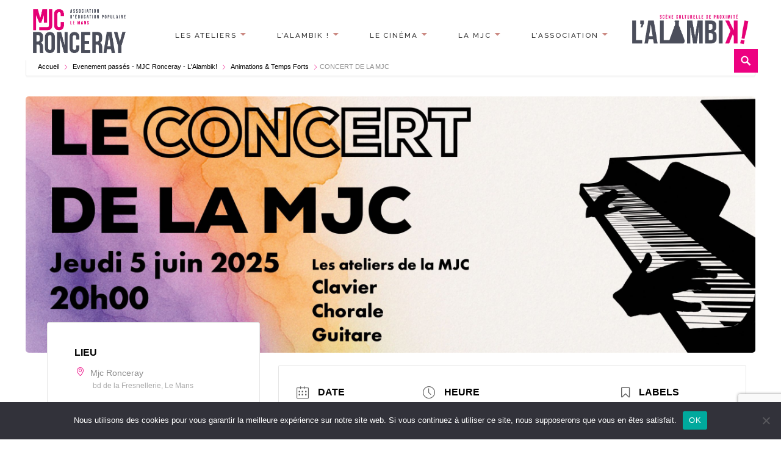

--- FILE ---
content_type: text/html; charset=UTF-8
request_url: https://www.mjc-ronceray.org/events/chorale-de-la-mjc/?occurrence=2022-06-09&pskip=11073
body_size: 23922
content:
<!DOCTYPE html>
<html lang="fr-FR" class="no-js">
<head>
	<meta charset="UTF-8">
	<!-- <meta name="viewport" content="width=device-width"> -->
	<meta name="viewport" content="width=device-width,initial-scale=1,user-scalable=no">
	<link rel="profile" href="http://gmpg.org/xfn/11">
	<link rel="pingback" href="https://www.mjc-ronceray.org/xmlrpc.php">
	<style>:root,::before,::after{--mec-color-skin: #ed0181;--mec-color-skin-rgba-1: rgba(237,1,129,.25);--mec-color-skin-rgba-2: rgba(237,1,129,.5);--mec-color-skin-rgba-3: rgba(237,1,129,.75);--mec-color-skin-rgba-4: rgba(237,1,129,.11);--mec-container-normal-width: 1196px;--mec-container-large-width: 1690px;--mec-title-color-hover: #edb4d3;--mec-fes-main-color: #40d9f1;--mec-fes-main-color-rgba-1: rgba(64, 217, 241, 0.12);--mec-fes-main-color-rgba-2: rgba(64, 217, 241, 0.23);--mec-fes-main-color-rgba-3: rgba(64, 217, 241, 0.03);--mec-fes-main-color-rgba-4: rgba(64, 217, 241, 0.3);--mec-fes-main-color-rgba-5: rgb(64 217 241 / 7%);--mec-fes-main-color-rgba-6: rgba(64, 217, 241, 0.2);--mec-fluent-main-color: #ade7ff;--mec-fluent-main-color-rgba-1: rgba(173, 231, 255, 0.3);--mec-fluent-main-color-rgba-2: rgba(173, 231, 255, 0.8);--mec-fluent-main-color-rgba-3: rgba(173, 231, 255, 0.1);--mec-fluent-main-color-rgba-4: rgba(173, 231, 255, 0.2);--mec-fluent-main-color-rgba-5: rgba(173, 231, 255, 0.7);--mec-fluent-main-color-rgba-6: rgba(173, 231, 255, 0.7);--mec-fluent-bold-color: #00acf8;--mec-fluent-bg-hover-color: #ebf9ff;--mec-fluent-bg-color: #f5f7f8;--mec-fluent-second-bg-color: #d6eef9;}.mec-wrap, .mec-wrap div:not([class^="elementor-"]), .lity-container, .mec-wrap h1, .mec-wrap h2, .mec-wrap h3, .mec-wrap h4, .mec-wrap h5, .mec-wrap h6, .entry-content .mec-wrap h1, .entry-content .mec-wrap h2, .entry-content .mec-wrap h3, .entry-content .mec-wrap h4, .entry-content .mec-wrap h5, .entry-content .mec-wrap h6, .mec-wrap .mec-totalcal-box input[type="submit"], .mec-wrap .mec-totalcal-box .mec-totalcal-view span, .mec-agenda-event-title a, .lity-content .mec-events-meta-group-booking select, .lity-content .mec-book-ticket-variation h5, .lity-content .mec-events-meta-group-booking input[type="number"], .lity-content .mec-events-meta-group-booking input[type="text"], .lity-content .mec-events-meta-group-booking input[type="email"],.mec-organizer-item a, .mec-single-event .mec-events-meta-group-booking ul.mec-book-tickets-container li.mec-book-ticket-container label{ font-family: "Montserrat", -apple-system, BlinkMacSystemFont, "Segoe UI", Roboto, sans-serif;}.mec-event-content p, .mec-search-bar-result .mec-event-detail{ font-family: Roboto, sans-serif;} .mec-wrap .mec-totalcal-box input, .mec-wrap .mec-totalcal-box select, .mec-checkboxes-search .mec-searchbar-category-wrap, .mec-wrap .mec-totalcal-box .mec-totalcal-view span{ font-family: "Roboto", Helvetica, Arial, sans-serif; }.mec-event-grid-modern .event-grid-modern-head .mec-event-day, .mec-event-list-minimal .mec-time-details, .mec-event-list-minimal .mec-event-detail, .mec-event-list-modern .mec-event-detail, .mec-event-grid-minimal .mec-time-details, .mec-event-grid-minimal .mec-event-detail, .mec-event-grid-simple .mec-event-detail, .mec-event-cover-modern .mec-event-place, .mec-event-cover-clean .mec-event-place, .mec-calendar .mec-event-article .mec-localtime-details div, .mec-calendar .mec-event-article .mec-event-detail, .mec-calendar.mec-calendar-daily .mec-calendar-d-top h2, .mec-calendar.mec-calendar-daily .mec-calendar-d-top h3, .mec-toggle-item-col .mec-event-day, .mec-weather-summary-temp{ font-family: "Roboto", sans-serif; } .mec-fes-form, .mec-fes-list, .mec-fes-form input, .mec-event-date .mec-tooltip .box, .mec-event-status .mec-tooltip .box, .ui-datepicker.ui-widget, .mec-fes-form button[type="submit"].mec-fes-sub-button, .mec-wrap .mec-timeline-events-container p, .mec-wrap .mec-timeline-events-container h4, .mec-wrap .mec-timeline-events-container div, .mec-wrap .mec-timeline-events-container a, .mec-wrap .mec-timeline-events-container span{ font-family: -apple-system, BlinkMacSystemFont, "Segoe UI", Roboto, sans-serif !important; }</style><style>.event-carousel-type1-head .mec-event-date-carousel {
    background-color: #ed0183;
}

.event-carousel-type3-head .mec-event-footer-carousel-type3 p {
    font-size: 10px;
    font-weight: 300;
    color: #444 !important;
    margin-bottom: 16px;
}
.event-carousel-type3-head .mec-event-footer-carousel-type3 .mec-event-carousel-title {
    font-size: 23px;
    margin-top: 1px;
}
.mec-event-grid-classic .mec-event-date {
    font-size: 12px;
}
.mec-event-grid-classic .mec-event-content p {
    font-size: 11px;
}
.event-color {
    display: none;
}
.mec-event-footer .mec-booking-button:hover {
    background: #ed0181;
}
.mec-load-more-button {
    background: #ed0181;
    border-color: #ed0181;
    color: #fff;
}

.mec-single-modern .mec-events-event-image img {
position: initial;
width: 1200px;
height: 420px;
object-fit: cover;
}


@media screen and (max-width:955px){
#mec_next_event_details {
		display: none;
		}


.mec-event-date-info-year,.mec-end-date-label,.mec-start-date-label,
.mec-event-date-info,.mec-end-date-label, .mec-start-date-label {    
    font-size:75%
}

.mec-skin-carousel-container .mec-multiple-event .mec-event-date-carousel {
    width: 280px;
}

.mec-owl-theme .owl-nav.disabled + .owl-dots {
    display: none;
}</style><title>CONCERT DE LA MJC &#8211; MJC Ronceray &#8211; L&#039;Alambik!</title>
<meta name='robots' content='max-image-preview:large' />
<link rel='dns-prefetch' href='//fonts.googleapis.com' />
<link rel="alternate" type="application/rss+xml" title="MJC Ronceray - L&#039;Alambik! &raquo; Flux" href="https://www.mjc-ronceray.org/feed/" />
<link rel="alternate" type="application/rss+xml" title="MJC Ronceray - L&#039;Alambik! &raquo; Flux des commentaires" href="https://www.mjc-ronceray.org/comments/feed/" />
<link rel="alternate" title="oEmbed (JSON)" type="application/json+oembed" href="https://www.mjc-ronceray.org/wp-json/oembed/1.0/embed?url=https%3A%2F%2Fwww.mjc-ronceray.org%2Fevents%2Fchorale-de-la-mjc%2F" />
<link rel="alternate" title="oEmbed (XML)" type="text/xml+oembed" href="https://www.mjc-ronceray.org/wp-json/oembed/1.0/embed?url=https%3A%2F%2Fwww.mjc-ronceray.org%2Fevents%2Fchorale-de-la-mjc%2F&#038;format=xml" />
<style id='wp-img-auto-sizes-contain-inline-css' type='text/css'>
img:is([sizes=auto i],[sizes^="auto," i]){contain-intrinsic-size:3000px 1500px}
/*# sourceURL=wp-img-auto-sizes-contain-inline-css */
</style>
<link rel='stylesheet' id='mec-select2-style-css' href='https://www.mjc-ronceray.org/wp-content/plugins/modern-events-calendar-lite/assets/packages/select2/select2.min.css?x67701&amp;ver=7.9.0.1769103570' type='text/css' media='all' />
<link rel='stylesheet' id='mec-font-icons-css' href='https://www.mjc-ronceray.org/wp-content/plugins/modern-events-calendar-lite/assets/css/iconfonts.css?x67701&amp;ver=6.9' type='text/css' media='all' />
<link rel='stylesheet' id='mec-frontend-style-css' href='https://www.mjc-ronceray.org/wp-content/plugins/modern-events-calendar-lite/assets/css/frontend.min.css?x67701&amp;ver=7.9.0.1769103570' type='text/css' media='all' />
<link rel='stylesheet' id='mec-tooltip-style-css' href='https://www.mjc-ronceray.org/wp-content/plugins/modern-events-calendar-lite/assets/packages/tooltip/tooltip.css?x67701&amp;ver=6.9' type='text/css' media='all' />
<link rel='stylesheet' id='mec-tooltip-shadow-style-css' href='https://www.mjc-ronceray.org/wp-content/plugins/modern-events-calendar-lite/assets/packages/tooltip/tooltipster-sideTip-shadow.min.css?x67701&amp;ver=6.9' type='text/css' media='all' />
<link rel='stylesheet' id='featherlight-css' href='https://www.mjc-ronceray.org/wp-content/plugins/modern-events-calendar-lite/assets/packages/featherlight/featherlight.css?x67701&amp;ver=6.9' type='text/css' media='all' />
<link rel='stylesheet' id='mec-lity-style-css' href='https://www.mjc-ronceray.org/wp-content/plugins/modern-events-calendar-lite/assets/packages/lity/lity.min.css?x67701&amp;ver=6.9' type='text/css' media='all' />
<link rel='stylesheet' id='mec-general-calendar-style-css' href='https://www.mjc-ronceray.org/wp-content/plugins/modern-events-calendar-lite/assets/css/mec-general-calendar.css?x67701&amp;ver=6.9' type='text/css' media='all' />
<style id='wp-emoji-styles-inline-css' type='text/css'>

	img.wp-smiley, img.emoji {
		display: inline !important;
		border: none !important;
		box-shadow: none !important;
		height: 1em !important;
		width: 1em !important;
		margin: 0 0.07em !important;
		vertical-align: -0.1em !important;
		background: none !important;
		padding: 0 !important;
	}
/*# sourceURL=wp-emoji-styles-inline-css */
</style>
<style id='wp-block-library-inline-css' type='text/css'>
:root{--wp-block-synced-color:#7a00df;--wp-block-synced-color--rgb:122,0,223;--wp-bound-block-color:var(--wp-block-synced-color);--wp-editor-canvas-background:#ddd;--wp-admin-theme-color:#007cba;--wp-admin-theme-color--rgb:0,124,186;--wp-admin-theme-color-darker-10:#006ba1;--wp-admin-theme-color-darker-10--rgb:0,107,160.5;--wp-admin-theme-color-darker-20:#005a87;--wp-admin-theme-color-darker-20--rgb:0,90,135;--wp-admin-border-width-focus:2px}@media (min-resolution:192dpi){:root{--wp-admin-border-width-focus:1.5px}}.wp-element-button{cursor:pointer}:root .has-very-light-gray-background-color{background-color:#eee}:root .has-very-dark-gray-background-color{background-color:#313131}:root .has-very-light-gray-color{color:#eee}:root .has-very-dark-gray-color{color:#313131}:root .has-vivid-green-cyan-to-vivid-cyan-blue-gradient-background{background:linear-gradient(135deg,#00d084,#0693e3)}:root .has-purple-crush-gradient-background{background:linear-gradient(135deg,#34e2e4,#4721fb 50%,#ab1dfe)}:root .has-hazy-dawn-gradient-background{background:linear-gradient(135deg,#faaca8,#dad0ec)}:root .has-subdued-olive-gradient-background{background:linear-gradient(135deg,#fafae1,#67a671)}:root .has-atomic-cream-gradient-background{background:linear-gradient(135deg,#fdd79a,#004a59)}:root .has-nightshade-gradient-background{background:linear-gradient(135deg,#330968,#31cdcf)}:root .has-midnight-gradient-background{background:linear-gradient(135deg,#020381,#2874fc)}:root{--wp--preset--font-size--normal:16px;--wp--preset--font-size--huge:42px}.has-regular-font-size{font-size:1em}.has-larger-font-size{font-size:2.625em}.has-normal-font-size{font-size:var(--wp--preset--font-size--normal)}.has-huge-font-size{font-size:var(--wp--preset--font-size--huge)}:root .has-text-align-center{text-align:center}:root .has-text-align-left{text-align:left}:root .has-text-align-right{text-align:right}.has-fit-text{white-space:nowrap!important}#end-resizable-editor-section{display:none}.aligncenter{clear:both}.items-justified-left{justify-content:flex-start}.items-justified-center{justify-content:center}.items-justified-right{justify-content:flex-end}.items-justified-space-between{justify-content:space-between}.screen-reader-text{word-wrap:normal!important;border:0;clip-path:inset(50%);height:1px;margin:-1px;overflow:hidden;padding:0;position:absolute;width:1px}.screen-reader-text:focus{background-color:#ddd;clip-path:none;color:#444;display:block;font-size:1em;height:auto;left:5px;line-height:normal;padding:15px 23px 14px;text-decoration:none;top:5px;width:auto;z-index:100000}html :where(.has-border-color){border-style:solid}html :where([style*=border-top-color]){border-top-style:solid}html :where([style*=border-right-color]){border-right-style:solid}html :where([style*=border-bottom-color]){border-bottom-style:solid}html :where([style*=border-left-color]){border-left-style:solid}html :where([style*=border-width]){border-style:solid}html :where([style*=border-top-width]){border-top-style:solid}html :where([style*=border-right-width]){border-right-style:solid}html :where([style*=border-bottom-width]){border-bottom-style:solid}html :where([style*=border-left-width]){border-left-style:solid}html :where(img[class*=wp-image-]){height:auto;max-width:100%}:where(figure){margin:0 0 1em}html :where(.is-position-sticky){--wp-admin--admin-bar--position-offset:var(--wp-admin--admin-bar--height,0px)}@media screen and (max-width:600px){html :where(.is-position-sticky){--wp-admin--admin-bar--position-offset:0px}}

/*# sourceURL=wp-block-library-inline-css */
</style><style id='wp-block-image-inline-css' type='text/css'>
.wp-block-image>a,.wp-block-image>figure>a{display:inline-block}.wp-block-image img{box-sizing:border-box;height:auto;max-width:100%;vertical-align:bottom}@media not (prefers-reduced-motion){.wp-block-image img.hide{visibility:hidden}.wp-block-image img.show{animation:show-content-image .4s}}.wp-block-image[style*=border-radius] img,.wp-block-image[style*=border-radius]>a{border-radius:inherit}.wp-block-image.has-custom-border img{box-sizing:border-box}.wp-block-image.aligncenter{text-align:center}.wp-block-image.alignfull>a,.wp-block-image.alignwide>a{width:100%}.wp-block-image.alignfull img,.wp-block-image.alignwide img{height:auto;width:100%}.wp-block-image .aligncenter,.wp-block-image .alignleft,.wp-block-image .alignright,.wp-block-image.aligncenter,.wp-block-image.alignleft,.wp-block-image.alignright{display:table}.wp-block-image .aligncenter>figcaption,.wp-block-image .alignleft>figcaption,.wp-block-image .alignright>figcaption,.wp-block-image.aligncenter>figcaption,.wp-block-image.alignleft>figcaption,.wp-block-image.alignright>figcaption{caption-side:bottom;display:table-caption}.wp-block-image .alignleft{float:left;margin:.5em 1em .5em 0}.wp-block-image .alignright{float:right;margin:.5em 0 .5em 1em}.wp-block-image .aligncenter{margin-left:auto;margin-right:auto}.wp-block-image :where(figcaption){margin-bottom:1em;margin-top:.5em}.wp-block-image.is-style-circle-mask img{border-radius:9999px}@supports ((-webkit-mask-image:none) or (mask-image:none)) or (-webkit-mask-image:none){.wp-block-image.is-style-circle-mask img{border-radius:0;-webkit-mask-image:url('data:image/svg+xml;utf8,<svg viewBox="0 0 100 100" xmlns="http://www.w3.org/2000/svg"><circle cx="50" cy="50" r="50"/></svg>');mask-image:url('data:image/svg+xml;utf8,<svg viewBox="0 0 100 100" xmlns="http://www.w3.org/2000/svg"><circle cx="50" cy="50" r="50"/></svg>');mask-mode:alpha;-webkit-mask-position:center;mask-position:center;-webkit-mask-repeat:no-repeat;mask-repeat:no-repeat;-webkit-mask-size:contain;mask-size:contain}}:root :where(.wp-block-image.is-style-rounded img,.wp-block-image .is-style-rounded img){border-radius:9999px}.wp-block-image figure{margin:0}.wp-lightbox-container{display:flex;flex-direction:column;position:relative}.wp-lightbox-container img{cursor:zoom-in}.wp-lightbox-container img:hover+button{opacity:1}.wp-lightbox-container button{align-items:center;backdrop-filter:blur(16px) saturate(180%);background-color:#5a5a5a40;border:none;border-radius:4px;cursor:zoom-in;display:flex;height:20px;justify-content:center;opacity:0;padding:0;position:absolute;right:16px;text-align:center;top:16px;width:20px;z-index:100}@media not (prefers-reduced-motion){.wp-lightbox-container button{transition:opacity .2s ease}}.wp-lightbox-container button:focus-visible{outline:3px auto #5a5a5a40;outline:3px auto -webkit-focus-ring-color;outline-offset:3px}.wp-lightbox-container button:hover{cursor:pointer;opacity:1}.wp-lightbox-container button:focus{opacity:1}.wp-lightbox-container button:focus,.wp-lightbox-container button:hover,.wp-lightbox-container button:not(:hover):not(:active):not(.has-background){background-color:#5a5a5a40;border:none}.wp-lightbox-overlay{box-sizing:border-box;cursor:zoom-out;height:100vh;left:0;overflow:hidden;position:fixed;top:0;visibility:hidden;width:100%;z-index:100000}.wp-lightbox-overlay .close-button{align-items:center;cursor:pointer;display:flex;justify-content:center;min-height:40px;min-width:40px;padding:0;position:absolute;right:calc(env(safe-area-inset-right) + 16px);top:calc(env(safe-area-inset-top) + 16px);z-index:5000000}.wp-lightbox-overlay .close-button:focus,.wp-lightbox-overlay .close-button:hover,.wp-lightbox-overlay .close-button:not(:hover):not(:active):not(.has-background){background:none;border:none}.wp-lightbox-overlay .lightbox-image-container{height:var(--wp--lightbox-container-height);left:50%;overflow:hidden;position:absolute;top:50%;transform:translate(-50%,-50%);transform-origin:top left;width:var(--wp--lightbox-container-width);z-index:9999999999}.wp-lightbox-overlay .wp-block-image{align-items:center;box-sizing:border-box;display:flex;height:100%;justify-content:center;margin:0;position:relative;transform-origin:0 0;width:100%;z-index:3000000}.wp-lightbox-overlay .wp-block-image img{height:var(--wp--lightbox-image-height);min-height:var(--wp--lightbox-image-height);min-width:var(--wp--lightbox-image-width);width:var(--wp--lightbox-image-width)}.wp-lightbox-overlay .wp-block-image figcaption{display:none}.wp-lightbox-overlay button{background:none;border:none}.wp-lightbox-overlay .scrim{background-color:#fff;height:100%;opacity:.9;position:absolute;width:100%;z-index:2000000}.wp-lightbox-overlay.active{visibility:visible}@media not (prefers-reduced-motion){.wp-lightbox-overlay.active{animation:turn-on-visibility .25s both}.wp-lightbox-overlay.active img{animation:turn-on-visibility .35s both}.wp-lightbox-overlay.show-closing-animation:not(.active){animation:turn-off-visibility .35s both}.wp-lightbox-overlay.show-closing-animation:not(.active) img{animation:turn-off-visibility .25s both}.wp-lightbox-overlay.zoom.active{animation:none;opacity:1;visibility:visible}.wp-lightbox-overlay.zoom.active .lightbox-image-container{animation:lightbox-zoom-in .4s}.wp-lightbox-overlay.zoom.active .lightbox-image-container img{animation:none}.wp-lightbox-overlay.zoom.active .scrim{animation:turn-on-visibility .4s forwards}.wp-lightbox-overlay.zoom.show-closing-animation:not(.active){animation:none}.wp-lightbox-overlay.zoom.show-closing-animation:not(.active) .lightbox-image-container{animation:lightbox-zoom-out .4s}.wp-lightbox-overlay.zoom.show-closing-animation:not(.active) .lightbox-image-container img{animation:none}.wp-lightbox-overlay.zoom.show-closing-animation:not(.active) .scrim{animation:turn-off-visibility .4s forwards}}@keyframes show-content-image{0%{visibility:hidden}99%{visibility:hidden}to{visibility:visible}}@keyframes turn-on-visibility{0%{opacity:0}to{opacity:1}}@keyframes turn-off-visibility{0%{opacity:1;visibility:visible}99%{opacity:0;visibility:visible}to{opacity:0;visibility:hidden}}@keyframes lightbox-zoom-in{0%{transform:translate(calc((-100vw + var(--wp--lightbox-scrollbar-width))/2 + var(--wp--lightbox-initial-left-position)),calc(-50vh + var(--wp--lightbox-initial-top-position))) scale(var(--wp--lightbox-scale))}to{transform:translate(-50%,-50%) scale(1)}}@keyframes lightbox-zoom-out{0%{transform:translate(-50%,-50%) scale(1);visibility:visible}99%{visibility:visible}to{transform:translate(calc((-100vw + var(--wp--lightbox-scrollbar-width))/2 + var(--wp--lightbox-initial-left-position)),calc(-50vh + var(--wp--lightbox-initial-top-position))) scale(var(--wp--lightbox-scale));visibility:hidden}}
/*# sourceURL=https://www.mjc-ronceray.org/wp-content/plugins/gutenberg/build/styles/block-library/image/style.css */
</style>
<style id='wp-block-image-theme-inline-css' type='text/css'>
:root :where(.wp-block-image figcaption){color:#555;font-size:13px;text-align:center}.is-dark-theme :root :where(.wp-block-image figcaption){color:#ffffffa6}.wp-block-image{margin:0 0 1em}
/*# sourceURL=https://www.mjc-ronceray.org/wp-content/plugins/gutenberg/build/styles/block-library/image/theme.css */
</style>
<style id='global-styles-inline-css' type='text/css'>
:root{--wp--preset--aspect-ratio--square: 1;--wp--preset--aspect-ratio--4-3: 4/3;--wp--preset--aspect-ratio--3-4: 3/4;--wp--preset--aspect-ratio--3-2: 3/2;--wp--preset--aspect-ratio--2-3: 2/3;--wp--preset--aspect-ratio--16-9: 16/9;--wp--preset--aspect-ratio--9-16: 9/16;--wp--preset--color--black: #000000;--wp--preset--color--cyan-bluish-gray: #abb8c3;--wp--preset--color--white: #ffffff;--wp--preset--color--pale-pink: #f78da7;--wp--preset--color--vivid-red: #cf2e2e;--wp--preset--color--luminous-vivid-orange: #ff6900;--wp--preset--color--luminous-vivid-amber: #fcb900;--wp--preset--color--light-green-cyan: #7bdcb5;--wp--preset--color--vivid-green-cyan: #00d084;--wp--preset--color--pale-cyan-blue: #8ed1fc;--wp--preset--color--vivid-cyan-blue: #0693e3;--wp--preset--color--vivid-purple: #9b51e0;--wp--preset--color--orange: #f7931d;--wp--preset--gradient--vivid-cyan-blue-to-vivid-purple: linear-gradient(135deg,rgb(6,147,227) 0%,rgb(155,81,224) 100%);--wp--preset--gradient--light-green-cyan-to-vivid-green-cyan: linear-gradient(135deg,rgb(122,220,180) 0%,rgb(0,208,130) 100%);--wp--preset--gradient--luminous-vivid-amber-to-luminous-vivid-orange: linear-gradient(135deg,rgb(252,185,0) 0%,rgb(255,105,0) 100%);--wp--preset--gradient--luminous-vivid-orange-to-vivid-red: linear-gradient(135deg,rgb(255,105,0) 0%,rgb(207,46,46) 100%);--wp--preset--gradient--very-light-gray-to-cyan-bluish-gray: linear-gradient(135deg,rgb(238,238,238) 0%,rgb(169,184,195) 100%);--wp--preset--gradient--cool-to-warm-spectrum: linear-gradient(135deg,rgb(74,234,220) 0%,rgb(151,120,209) 20%,rgb(207,42,186) 40%,rgb(238,44,130) 60%,rgb(251,105,98) 80%,rgb(254,248,76) 100%);--wp--preset--gradient--blush-light-purple: linear-gradient(135deg,rgb(255,206,236) 0%,rgb(152,150,240) 100%);--wp--preset--gradient--blush-bordeaux: linear-gradient(135deg,rgb(254,205,165) 0%,rgb(254,45,45) 50%,rgb(107,0,62) 100%);--wp--preset--gradient--luminous-dusk: linear-gradient(135deg,rgb(255,203,112) 0%,rgb(199,81,192) 50%,rgb(65,88,208) 100%);--wp--preset--gradient--pale-ocean: linear-gradient(135deg,rgb(255,245,203) 0%,rgb(182,227,212) 50%,rgb(51,167,181) 100%);--wp--preset--gradient--electric-grass: linear-gradient(135deg,rgb(202,248,128) 0%,rgb(113,206,126) 100%);--wp--preset--gradient--midnight: linear-gradient(135deg,rgb(2,3,129) 0%,rgb(40,116,252) 100%);--wp--preset--font-size--small: 13px;--wp--preset--font-size--medium: 20px;--wp--preset--font-size--large: 36px;--wp--preset--font-size--x-large: 42px;--wp--preset--spacing--20: 0.44rem;--wp--preset--spacing--30: 0.67rem;--wp--preset--spacing--40: 1rem;--wp--preset--spacing--50: 1.5rem;--wp--preset--spacing--60: 2.25rem;--wp--preset--spacing--70: 3.38rem;--wp--preset--spacing--80: 5.06rem;--wp--preset--shadow--natural: 6px 6px 9px rgba(0, 0, 0, 0.2);--wp--preset--shadow--deep: 12px 12px 50px rgba(0, 0, 0, 0.4);--wp--preset--shadow--sharp: 6px 6px 0px rgba(0, 0, 0, 0.2);--wp--preset--shadow--outlined: 6px 6px 0px -3px rgb(255, 255, 255), 6px 6px rgb(0, 0, 0);--wp--preset--shadow--crisp: 6px 6px 0px rgb(0, 0, 0);}:where(.is-layout-flex){gap: 0.5em;}:where(.is-layout-grid){gap: 0.5em;}body .is-layout-flex{display: flex;}.is-layout-flex{flex-wrap: wrap;align-items: center;}.is-layout-flex > :is(*, div){margin: 0;}body .is-layout-grid{display: grid;}.is-layout-grid > :is(*, div){margin: 0;}:where(.wp-block-columns.is-layout-flex){gap: 2em;}:where(.wp-block-columns.is-layout-grid){gap: 2em;}:where(.wp-block-post-template.is-layout-flex){gap: 1.25em;}:where(.wp-block-post-template.is-layout-grid){gap: 1.25em;}.has-black-color{color: var(--wp--preset--color--black) !important;}.has-cyan-bluish-gray-color{color: var(--wp--preset--color--cyan-bluish-gray) !important;}.has-white-color{color: var(--wp--preset--color--white) !important;}.has-pale-pink-color{color: var(--wp--preset--color--pale-pink) !important;}.has-vivid-red-color{color: var(--wp--preset--color--vivid-red) !important;}.has-luminous-vivid-orange-color{color: var(--wp--preset--color--luminous-vivid-orange) !important;}.has-luminous-vivid-amber-color{color: var(--wp--preset--color--luminous-vivid-amber) !important;}.has-light-green-cyan-color{color: var(--wp--preset--color--light-green-cyan) !important;}.has-vivid-green-cyan-color{color: var(--wp--preset--color--vivid-green-cyan) !important;}.has-pale-cyan-blue-color{color: var(--wp--preset--color--pale-cyan-blue) !important;}.has-vivid-cyan-blue-color{color: var(--wp--preset--color--vivid-cyan-blue) !important;}.has-vivid-purple-color{color: var(--wp--preset--color--vivid-purple) !important;}.has-black-background-color{background-color: var(--wp--preset--color--black) !important;}.has-cyan-bluish-gray-background-color{background-color: var(--wp--preset--color--cyan-bluish-gray) !important;}.has-white-background-color{background-color: var(--wp--preset--color--white) !important;}.has-pale-pink-background-color{background-color: var(--wp--preset--color--pale-pink) !important;}.has-vivid-red-background-color{background-color: var(--wp--preset--color--vivid-red) !important;}.has-luminous-vivid-orange-background-color{background-color: var(--wp--preset--color--luminous-vivid-orange) !important;}.has-luminous-vivid-amber-background-color{background-color: var(--wp--preset--color--luminous-vivid-amber) !important;}.has-light-green-cyan-background-color{background-color: var(--wp--preset--color--light-green-cyan) !important;}.has-vivid-green-cyan-background-color{background-color: var(--wp--preset--color--vivid-green-cyan) !important;}.has-pale-cyan-blue-background-color{background-color: var(--wp--preset--color--pale-cyan-blue) !important;}.has-vivid-cyan-blue-background-color{background-color: var(--wp--preset--color--vivid-cyan-blue) !important;}.has-vivid-purple-background-color{background-color: var(--wp--preset--color--vivid-purple) !important;}.has-black-border-color{border-color: var(--wp--preset--color--black) !important;}.has-cyan-bluish-gray-border-color{border-color: var(--wp--preset--color--cyan-bluish-gray) !important;}.has-white-border-color{border-color: var(--wp--preset--color--white) !important;}.has-pale-pink-border-color{border-color: var(--wp--preset--color--pale-pink) !important;}.has-vivid-red-border-color{border-color: var(--wp--preset--color--vivid-red) !important;}.has-luminous-vivid-orange-border-color{border-color: var(--wp--preset--color--luminous-vivid-orange) !important;}.has-luminous-vivid-amber-border-color{border-color: var(--wp--preset--color--luminous-vivid-amber) !important;}.has-light-green-cyan-border-color{border-color: var(--wp--preset--color--light-green-cyan) !important;}.has-vivid-green-cyan-border-color{border-color: var(--wp--preset--color--vivid-green-cyan) !important;}.has-pale-cyan-blue-border-color{border-color: var(--wp--preset--color--pale-cyan-blue) !important;}.has-vivid-cyan-blue-border-color{border-color: var(--wp--preset--color--vivid-cyan-blue) !important;}.has-vivid-purple-border-color{border-color: var(--wp--preset--color--vivid-purple) !important;}.has-vivid-cyan-blue-to-vivid-purple-gradient-background{background: var(--wp--preset--gradient--vivid-cyan-blue-to-vivid-purple) !important;}.has-light-green-cyan-to-vivid-green-cyan-gradient-background{background: var(--wp--preset--gradient--light-green-cyan-to-vivid-green-cyan) !important;}.has-luminous-vivid-amber-to-luminous-vivid-orange-gradient-background{background: var(--wp--preset--gradient--luminous-vivid-amber-to-luminous-vivid-orange) !important;}.has-luminous-vivid-orange-to-vivid-red-gradient-background{background: var(--wp--preset--gradient--luminous-vivid-orange-to-vivid-red) !important;}.has-very-light-gray-to-cyan-bluish-gray-gradient-background{background: var(--wp--preset--gradient--very-light-gray-to-cyan-bluish-gray) !important;}.has-cool-to-warm-spectrum-gradient-background{background: var(--wp--preset--gradient--cool-to-warm-spectrum) !important;}.has-blush-light-purple-gradient-background{background: var(--wp--preset--gradient--blush-light-purple) !important;}.has-blush-bordeaux-gradient-background{background: var(--wp--preset--gradient--blush-bordeaux) !important;}.has-luminous-dusk-gradient-background{background: var(--wp--preset--gradient--luminous-dusk) !important;}.has-pale-ocean-gradient-background{background: var(--wp--preset--gradient--pale-ocean) !important;}.has-electric-grass-gradient-background{background: var(--wp--preset--gradient--electric-grass) !important;}.has-midnight-gradient-background{background: var(--wp--preset--gradient--midnight) !important;}.has-small-font-size{font-size: var(--wp--preset--font-size--small) !important;}.has-medium-font-size{font-size: var(--wp--preset--font-size--medium) !important;}.has-large-font-size{font-size: var(--wp--preset--font-size--large) !important;}.has-x-large-font-size{font-size: var(--wp--preset--font-size--x-large) !important;}
/*# sourceURL=global-styles-inline-css */
</style>

<style id='classic-theme-styles-inline-css' type='text/css'>
.wp-block-button__link{background-color:#32373c;border-radius:9999px;box-shadow:none;color:#fff;font-size:1.125em;padding:calc(.667em + 2px) calc(1.333em + 2px);text-decoration:none}.wp-block-file__button{background:#32373c;color:#fff}.wp-block-accordion-heading{margin:0}.wp-block-accordion-heading__toggle{background-color:inherit!important;color:inherit!important}.wp-block-accordion-heading__toggle:not(:focus-visible){outline:none}.wp-block-accordion-heading__toggle:focus,.wp-block-accordion-heading__toggle:hover{background-color:inherit!important;border:none;box-shadow:none;color:inherit;padding:var(--wp--preset--spacing--20,1em) 0;text-decoration:none}.wp-block-accordion-heading__toggle:focus-visible{outline:auto;outline-offset:0}
/*# sourceURL=https://www.mjc-ronceray.org/wp-content/plugins/gutenberg/build/styles/block-library/classic.css */
</style>
<link rel='stylesheet' id='contact-form-7-css' href='https://www.mjc-ronceray.org/wp-content/plugins/contact-form-7/includes/css/styles.css?x67701&amp;ver=6.1.4' type='text/css' media='all' />
<link rel='stylesheet' id='cookie-notice-front-css' href='https://www.mjc-ronceray.org/wp-content/plugins/cookie-notice/css/front.min.css?x67701&amp;ver=2.5.11' type='text/css' media='all' />
<link rel='stylesheet' id='SFSImainCss-css' href='https://www.mjc-ronceray.org/wp-content/plugins/ultimate-social-media-icons/css/sfsi-style.css?x67701&amp;ver=2.9.6' type='text/css' media='all' />
<link rel='stylesheet' id='parent-style-css' href='https://www.mjc-ronceray.org/wp-content/themes/maishawp/style.css?x67701&amp;ver=6.9' type='text/css' media='all' />
<link rel='stylesheet' id='maisha-fonts-css' href='https://fonts.googleapis.com/css?family=Raleway%3A400i%2C100i%2C200i%2C300i%2C500i%2C600i%2C700i%2C800i%2C900i%2C400%2C100%2C200%2C300%2C500%2C600%2C700%2C800%2C900%7CPlayfair+Display%3A400%2C700%2C900%2C400i%2C700i%2C900i&#038;subset=latin%2Clatin-ext' type='text/css' media='all' />
<link rel='stylesheet' id='genericons-css' href='https://www.mjc-ronceray.org/wp-content/themes/maishawp/genericons/genericons.css?x67701&amp;ver=3.2' type='text/css' media='all' />
<link rel='stylesheet' id='maisha-style-css' href='https://www.mjc-ronceray.org/wp-content/themes/ronceray/style.css?x67701&amp;ver=6.9' type='text/css' media='all' />
<style id='maisha-style-inline-css' type='text/css'>

			.post-navigation .nav-previous a:before { background-color: rgba(230, 234, 237, 0.4); }
		
			.post-navigation .nav-next a:before { background-color: rgba(230, 234, 237, 0.4); }
		
/*# sourceURL=maisha-style-inline-css */
</style>
<link rel='stylesheet' id='mm-compiled-options-mobmenu-css' href='https://www.mjc-ronceray.org/wp-content/uploads/dynamic-mobmenu.css?x67701&amp;ver=2.8.8' type='text/css' media='all' />
<link rel='stylesheet' id='mm-google-webfont-dosis-css' href='//fonts.googleapis.com/css?family=Dosis%3Ainherit%2C400&#038;subset=latin%2Clatin-ext&#038;ver=6.9' type='text/css' media='all' />
<link rel='stylesheet' id='cssmobmenu-icons-css' href='https://www.mjc-ronceray.org/wp-content/plugins/mobile-menu/includes/css/mobmenu-icons.css?x67701&amp;ver=6.9' type='text/css' media='all' />
<link rel='stylesheet' id='cssmobmenu-css' href='https://www.mjc-ronceray.org/wp-content/plugins/mobile-menu/includes/css/mobmenu.css?x67701&amp;ver=2.8.8' type='text/css' media='all' />
<script type="text/javascript" src="https://www.mjc-ronceray.org/wp-includes/js/jquery/jquery.min.js?x67701&amp;ver=3.7.1" id="jquery-core-js"></script>
<script type="text/javascript" src="https://www.mjc-ronceray.org/wp-includes/js/jquery/jquery-migrate.min.js?x67701&amp;ver=3.4.1" id="jquery-migrate-js"></script>
<script type="text/javascript" src="https://www.mjc-ronceray.org/wp-content/plugins/modern-events-calendar-lite/assets/js/mec-general-calendar.js?x67701&amp;ver=7.9.0.1769103570" id="mec-general-calendar-script-js"></script>
<script type="text/javascript" src="https://www.mjc-ronceray.org/wp-content/plugins/modern-events-calendar-lite/assets/packages/tooltip/tooltip.js?x67701&amp;ver=7.9.0.1769103570" id="mec-tooltip-script-js"></script>
<script type="text/javascript" id="mec-frontend-script-js-extra">
/* <![CDATA[ */
var mecdata = {"day":"jour","days":"jours","hour":"heure","hours":"heures","minute":"minute","minutes":"minutes","second":"seconde","seconds":"secondes","next":"Suivant","prev":"Pr\u00e9c\u00e9dent","elementor_edit_mode":"no","recapcha_key":"","ajax_url":"https://www.mjc-ronceray.org/wp-admin/admin-ajax.php","fes_nonce":"8878e9e061","fes_thankyou_page_time":"2000","fes_upload_nonce":"922a00a28f","current_year":"2026","current_month":"01","datepicker_format":"mm/dd/yy&m/d/Y"};
//# sourceURL=mec-frontend-script-js-extra
/* ]]> */
</script>
<script type="text/javascript" src="https://www.mjc-ronceray.org/wp-content/plugins/modern-events-calendar-lite/assets/js/frontend.js?x67701&amp;ver=7.9.0.1769103570" id="mec-frontend-script-js"></script>
<script type="text/javascript" src="https://www.mjc-ronceray.org/wp-content/plugins/modern-events-calendar-lite/assets/js/events.js?x67701&amp;ver=7.9.0.1769103570" id="mec-events-script-js"></script>
<script type="text/javascript" id="cookie-notice-front-js-before">
/* <![CDATA[ */
var cnArgs = {"ajaxUrl":"https:\/\/www.mjc-ronceray.org\/wp-admin\/admin-ajax.php","nonce":"7d0b23492e","hideEffect":"fade","position":"bottom","onScroll":false,"onScrollOffset":100,"onClick":false,"cookieName":"cookie_notice_accepted","cookieTime":2592000,"cookieTimeRejected":2592000,"globalCookie":false,"redirection":false,"cache":true,"revokeCookies":false,"revokeCookiesOpt":"automatic"};

//# sourceURL=cookie-notice-front-js-before
/* ]]> */
</script>
<script type="text/javascript" src="https://www.mjc-ronceray.org/wp-content/plugins/cookie-notice/js/front.min.js?x67701&amp;ver=2.5.11" id="cookie-notice-front-js"></script>
<script type="text/javascript" src="https://www.mjc-ronceray.org/wp-content/plugins/mobile-menu/includes/js/mobmenu.js?x67701&amp;ver=2.8.8" id="mobmenujs-js"></script>
<link rel="https://api.w.org/" href="https://www.mjc-ronceray.org/wp-json/" /><link rel="alternate" title="JSON" type="application/json" href="https://www.mjc-ronceray.org/wp-json/wp/v2/mec-events/13793" /><link rel="EditURI" type="application/rsd+xml" title="RSD" href="https://www.mjc-ronceray.org/xmlrpc.php?rsd" />
<meta name="generator" content="WordPress 6.9" />
<link rel="canonical" href="https://www.mjc-ronceray.org/events/chorale-de-la-mjc/" />
<link rel='shortlink' href='https://www.mjc-ronceray.org/?p=13793' />
<meta name="follow.[base64]" content="3HMdNbNByHKFDmPAHPVP"/><meta property="og:image:secure_url" content="https://www.mjc-ronceray.org/wp-content/uploads/2025/05/banniere-scaled.jpg" data-id="sfsi"><meta property="twitter:card" content="summary_large_image" data-id="sfsi"><meta property="twitter:image" content="https://www.mjc-ronceray.org/wp-content/uploads/2025/05/banniere-scaled.jpg" data-id="sfsi"><meta property="og:image:type" content="" data-id="sfsi" /><meta property="og:image:width" content="2560" data-id="sfsi" /><meta property="og:image:height" content="960" data-id="sfsi" /><meta property="og:url" content="https://www.mjc-ronceray.org/events/chorale-de-la-mjc/" data-id="sfsi" /><meta property="og:description" content="Concert de la MJC – Jeudi 5 juin 2025 à 20h
Les ateliers Clavier, Chorale et Guitare de la MJC vous donnent rendez-vous pour une soirée musicale ouverte à tous. L’occasion de découvrir, en toute simplicité, le travail réalisé tout au long de l’année par les participants.
Informations pratiques :• Date et heure : jeudi 5 juin 2025 à 20h• Lieu : MJC, boulevard de la Fresnellerie, 72100 Le Mans• Renseignements : 02 43 72 52 22
Tarifs :• Une place offerte pour chaque adhérent participant• 2 € par place supplémentaire
La réservation est conseillée.Venez nombreux pour encourager nos musiciens !



" data-id="sfsi" /><meta property="og:title" content="CONCERT DE LA MJC" data-id="sfsi" />	<style type="text/css">
		.aboutpage .cd-fixed-bg-one { padding: 200px 0;}

		.page-template-default .aboutpage .cd-fixed-bg-one, .blog .aboutpage .cd-fixed-bg-one, .page-template-basic-page .aboutpage .cd-fixed-bg-one { padding: 200px 0;}
		
		.entry-content a, .news .entry-content a, .page #content .entry-content a, .page #content.intro .entry-content a {color: #545454;}
		
		.page #content .entry-content a, .page #content .entry-content a:hover {border-color: #545454;}

		button,input[type="button"], input[type="reset"], input[type="submit"], .widget_calendar tbody a, .page-template-projects-page .columns hr, .page-template-causes-page .columns hr, 
		.page-template-stories-page .columns hr, .woocommerce .widget_price_filter .ui-slider .ui-slider-handle, .woocommerce .widget_price_filter .ui-slider .ui-slider-range,
		div.wpforms-container-full .wpforms-form input[type=submit], div.wpforms-container-full .wpforms-form button[type=submit], div.wpforms-container-full .wpforms-form .wpforms-page-button { background-color:#cc675b; }

		.social-navigation, .sidebar .widget .give-submit-button-wrap input[type="submit"], .button, .tribe-events-loop .type-tribe_events.tribe-events-last, #tribe-events .tribe-events-button, 
		#tribe-events .tribe-events-button:hover, #tribe_events_filters_wrapper input[type=submit], .tribe-events-button, .tribe-events-button.tribe-active:hover, .tribe-events-button.tribe-inactive, 
		.tribe-events-button:hover, .tribe-events-calendar td.tribe-events-present div[id*=tribe-events-daynum-], .tribe-events-calendar td.tribe-events-present div[id*=tribe-events-daynum-]>a, 
		#tribe-events-content .tribe-events-calendar td.tribe-events-present.mobile-active:hover, .tribe-events-calendar td.tribe-events-present.mobile-active, 
		.tribe-events-calendar td.tribe-events-present.mobile-active div[id*=tribe-events-daynum-], .tribe-events-calendar td.tribe-events-present.mobile-active div[id*=tribe-events-daynum-] a, 
		.widget.buddypress #bp-login-widget-form #bp-login-widget-submit, .woocommerce span.onsale, .search-toggle, input#give-purchase-button, [id*=give-form].give-display-modal .give-btn, 
		[id*=give-form].give-display-reveal .give-btn, .navigation-main li.color a, .main-small-navigation li.color a, #sidebar input#bbp_search_submit { background:#cc675b; }
		
		.news .entry-content a.more-link:focus { color:#cc675b; }
		
		.headerblock .navigation-main a:hover { color:#cc675b; }
		
		.sidebar .widget .give-submit-button-wrap input[type="submit"], 
		.button,
		.entry-content a.button, 
		.tribe-events-loop .type-tribe_events.tribe-events-last, 
		#tribe-events .tribe-events-button, 
		#tribe-events .tribe-events-button:hover, 
		#tribe_events_filters_wrapper input[type=submit], 
		.tribe-events-button, .tribe-events-button.tribe-active:hover, 
		.tribe-events-button.tribe-inactive, 
		.tribe-events-button:hover, 
		.tribe-events-calendar td.tribe-events-present div[id*=tribe-events-daynum-], 
		.tribe-events-calendar td.tribe-events-present div[id*=tribe-events-daynum-]>a,
		#tribe-events-content .tribe-events-calendar td.tribe-events-present.mobile-active:hover, 
		.tribe-events-calendar td.tribe-events-present.mobile-active, 
		.tribe-events-calendar td.tribe-events-present.mobile-active div[id*=tribe-events-daynum-], 
		.tribe-events-calendar td.tribe-events-present.mobile-active div[id*=tribe-events-daynum-] a, 
		.widget.buddypress #bp-login-widget-form #bp-login-widget-submit, 
		.woocommerce span.onsale, 
		.content-caption .button, 
		button, 
		input[type="button"], 
		input[type="reset"], 
		input[type="submit"], 
		.block-two-content .button, 
		button,
		input[type="button"], 
		input[type="reset"],
		input[type="submit"],
		[id*=give-form].give-display-modal .give-btn, 
		[id*=give-form].give-display-reveal .give-btn,
		.ps-member-is-online,
		.ps-focus-title>span>span,
		.navigation-main li.color a,
		.main-small-navigation li.color a,
		.navigation-main li.color a:hover,
		.main-small-navigation li.color a:hover, 
		#sidebar input#bbp_search_submit:hover,
		#sidebar input#bbp_search_submit, div.wpforms-container-full .wpforms-form input[type=submit], 
		div.wpforms-container-full .wpforms-form button[type=submit], 
		div.wpforms-container-full .wpforms-form .wpforms-page-button { color:; }
		
		.tribe-events-button, .tribe-events-button:hover, #peepso-wrap .ps-btn-login, .ps-btn-primary, .ps-progress-bar>span, .ps-btn-login, .ps-button-action { background:#cc675b!important; }
		
		.ps-input:focus, .ps-select:focus { border:#cc675b!important; }
		
		.color, .cd-panel-content a,.page-template-staff-page .staff-column ul a,.page-template-full-bg-page .aboutpage ul a, .woocommerce ul.products li.product .price,.woocommerce span.amount,.woocommerce .woocommerce-message:before { color: #cc675b; }
		
		blockquote { border-left-color: #cc675b; }
		
		.block-four .post .entry-title { border-bottom-color: #cc675b; }
		
		.woocommerce .woocommerce-message { border-top-color: #cc675b; }
			
		.page-template-front-page-one .soliloquy-theme-karisma .soliloquy-caption-inside a, .page-template-front-page-one .soliloquy-theme-karisma .soliloquy-caption-inside .soliloquy-fc-title-link, .page-template-front-page-one .soliloquy-theme-karisma.soliloquy-caption-inside .soliloquy-fc-read-more,.single-product p.price { color: #cc675b!important; }
		
		.button:hover, .navigation-main li.color a:hover, .main-small-navigation li.color a:hover, #sidebar input#bbp_search_submit:hover { background:#cc675b; }
		
		.pagination .prev,.pagination .next,.tagcloud a,.sticky-post,.page-links a,.cd-panel-container,.aboutpage .cd-fixed-bg-one,.aboutpage .cd-fixed-bg-one.withoutimg, .woocommerce .widget_price_filter .price_slider_wrapper .ui-widget-content { background-color:; }
		
		.woocommerce .widget_price_filter .price_slider_wrapper .ui-widget-content { color:; }
		
		.news .entry-content a.more-link,.news .entry-content a.button,.block-two,.overlay,.info_pic,.info_details .button,.tribe-events-read-more,#tribe-bar-form .tribe-bar-submit input[type=submit],#buddypress div.generic-button a,.woocommerce #respond input#submit.alt, .woocommerce a.button.alt, .woocommerce button.button.alt, .woocommerce input.button.alt,.woocommerce #respond input#submit.alt:hover, .woocommerce a.button.alt:hover, .woocommerce button.button.alt:hover, .woocommerce input.button.alt:hover,.comment-list .reply a, .footer { background:; }
		
		.sticky-post, .page-template-about-page .info .entry-content a.button, .comment-list .reply a, #buddypress div.generic-button a, .woocommerce button.button.alt,
		.block-two .entry-content h1, .block-two .entry-content h1, .news .entry-content a.more-link { color:; }
		
		
		@media screen and (max-width: 48.75em) {
			.content-caption { background:; }
			}
			
		.main-small-navigation div, .pagination { background-color:#ffffff; }
		
		.sidebar .widget input[type="submit"],.sidebar .widget,.page-template-about-page .columns .entry-content,.info,body.page-template-full-width-page,.page-template-events-page-php,.page.page-template-full-width-page div.give-form-wrap,.page.page-template-staff-page .columns .entry-content,.tribe-events-back,.tribe-events-day .tribe-events-day-time-slot h5,.page-template-buddypress-php,.page-template-forum-php,.page-template-404-php,#buddypress #search-groups-form input[type=submit],#buddypress #members-dir-search input[type=submit],#buddypress div.item-list-tabs ul li.last select,input#bbp_search_submit,.woocommerce .page-title,.woocommerce .page-description,.woocommerce #respond input#submit, .woocommerce a.button, .woocommerce button.button, .woocommerce input.button,form.wpcf7-form,.page-template-projects-page .fourcolumn:hover,.page-template-causes-page .fourcolumn:hover,.page-template-stories-page .fourcolumn:hover,
		.page-template-stories-page a.more-link,blockquote, .buddypress, .bbpress, .wpforms-form { background:#ffffff; }
		
		.site-header, .headerblock, .menu-toggle, .headerblock.standard, .headerblock.alternative, .headerblock.standard .site-header, .headerblock.alternative .site-header { background:; }
		
		.navigation-main a, .navigation-main ul li.menu-item-has-children > a:after { color:; }
		
		.navigation-main ul ul a, .navigation-main ul ul ul a { color:; }
		
		.navigation-main li li.current_page_item > a, .navigation-main li li.current-menu-item > a, .navigation-main ul ul { background-color:; }
		
		.navigation-main .current_page_item > a, .navigation-main .current-menu-item > a, .navigation-main .current_page_ancestor > a { color:; }
		
		.footer a, .footer .widget, .copyright, .footer .widget-title { color:#c6c5c2; }
		
		.site-info a:hover { border-color:#c6c5c2; }
		
		.footer { background:#494949; }
		
		.copyright { border-top-color: ; }
		
		body { background:; }
		
		@media screen and (min-width: 59.6875em) {
		.social-navigation { top:px; }
		}
		@media screen and (min-width: 59.6875em) {
		.search-toggle, .search-box-wrapper, .standard-header .search-toggle, .standard-header .search-box-wrapper, .alternative-header .search-toggle, .alternative-header .search-box-wrapper, .fixed .search-toggle { margin-top:0px; }
		}
		
		@media screen and (max-width: 955px){
			.custom-logo {
				width: 90px;
			}
		}
		
				
				
				
				.second-block .overlay {
			opacity: 1.0;
		}
				
				.aboutpage .cd-fixed-bg-one .overlay {
			background: rgba(0,0,0,0.2);
		}
				
	</style>
		<style type="text/css">
			.site-title,
		.site-description {
			position: absolute;
			clip: rect(1px, 1px, 1px, 1px);
		}
		</style>
	<link rel="icon" href="https://www.mjc-ronceray.org/wp-content/uploads/2024/07/cropped-MJC-Ronceray_roseOPTI--32x32.png?x67701" sizes="32x32" />
<link rel="icon" href="https://www.mjc-ronceray.org/wp-content/uploads/2024/07/cropped-MJC-Ronceray_roseOPTI--192x192.png?x67701" sizes="192x192" />
<link rel="apple-touch-icon" href="https://www.mjc-ronceray.org/wp-content/uploads/2024/07/cropped-MJC-Ronceray_roseOPTI--180x180.png?x67701" />
<meta name="msapplication-TileImage" content="https://www.mjc-ronceray.org/wp-content/uploads/2024/07/cropped-MJC-Ronceray_roseOPTI--270x270.png" />
		<style type="text/css" id="wp-custom-css">
			.entry-content, .entry-summary {
    padding: 0 20% 7%;
}

.mec-owl-theme .owl-dots{
    display: none;
	}		</style>
		</head>

<body class="wp-singular mec-events-template-default single single-mec-events postid-13793 wp-theme-maishawp wp-child-theme-ronceray cookies-not-set mec-theme-maishawp sfsi_actvite_theme_default staff-three-columns-layout no-sidebar no-default-sidebar mob-menu-slideout-over">
	<div class="fixed">
		<div class="headerblock">
			<div class="content site-content">
				<a class="skip-link screen-reader-text" href="#site">Skip to content</a>
				<header id="masthead" class="site-header" role="banner">
				<div class="header-inner">
					<a href="https://www.mjc-ronceray.org" class="custom-logo-link var_left" rel="home" itemprop="url"><img src="
						https://www.mjc-ronceray.org/wp-content/themes/ronceray/images/logogauche.png"
						class="custom-logo" alt="MJC Ronceray  L'Alambik!" itemprop="logo"></a>
										<p class="site-title"><a href="https://www.mjc-ronceray.org/" rel="home">MJC Ronceray &#8211; L&#039;Alambik!</a></p>
										<p class="site-description">Education Populaire</p>
																<div id="secondary">
						<nav id="site-navigation" class="navigation-main" role="navigation">
						<button class="menu-toggle anarielgenericon" aria-controls="primary-menu" aria-expanded="false"><span>Primary Menu</span></button>
						<div class="menu-navigation-container"><ul id="primary-menu" class="nav-menu"><li id="menu-item-7247" class="menu-item menu-item-type-post_type menu-item-object-page menu-item-has-children menu-item-7247"><a href="https://www.mjc-ronceray.org/les-ateliers/">Les Ateliers</a>
<ul class="sub-menu">
	<li id="menu-item-6943" class="menu-item menu-item-type-post_type menu-item-object-page menu-item-6943"><a href="https://www.mjc-ronceray.org/les-ateliers/musique/">Musique</a></li>
	<li id="menu-item-7139" class="menu-item menu-item-type-post_type menu-item-object-page menu-item-7139"><a href="https://www.mjc-ronceray.org/les-ateliers/theatre/">Théatre</a></li>
	<li id="menu-item-7159" class="menu-item menu-item-type-post_type menu-item-object-page menu-item-7159"><a href="https://www.mjc-ronceray.org/les-ateliers/danse/">Danse</a></li>
	<li id="menu-item-7315" class="menu-item menu-item-type-post_type menu-item-object-page menu-item-7315"><a href="https://www.mjc-ronceray.org/les-ateliers/forme/">Forme</a></li>
	<li id="menu-item-7368" class="menu-item menu-item-type-post_type menu-item-object-page menu-item-7368"><a href="https://www.mjc-ronceray.org/les-ateliers/creation/">Création</a></li>
	<li id="menu-item-7469" class="menu-item menu-item-type-post_type menu-item-object-page menu-item-7469"><a href="https://www.mjc-ronceray.org/les-ateliers/loisirs/">Loisirs</a></li>
	<li id="menu-item-6834" class="menu-item menu-item-type-post_type menu-item-object-page menu-item-6834"><a href="https://www.mjc-ronceray.org/parents-enfants/">Stages</a></li>
	<li id="menu-item-6822" class="menu-item menu-item-type-post_type menu-item-object-page menu-item-6822"><a href="https://www.mjc-ronceray.org/brochure-ateliers/">Brochure Ateliers</a></li>
	<li id="menu-item-6820" class="menu-item menu-item-type-post_type menu-item-object-page menu-item-6820"><a href="https://www.mjc-ronceray.org/mode-demploi/">Mode d’emploi</a></li>
	<li id="menu-item-13909" class="menu-item menu-item-type-custom menu-item-object-custom menu-item-13909"><a target="_blank" href="https://mjc-ronceray.goasso.org/">Go Asso</a></li>
</ul>
</li>
<li id="menu-item-6794" class="menu-item menu-item-type-custom menu-item-object-custom menu-item-has-children menu-item-6794"><a>L&rsquo;Alambik !</a>
<ul class="sub-menu">
	<li id="menu-item-6828" class="menu-item menu-item-type-post_type menu-item-object-page menu-item-6828"><a href="https://www.mjc-ronceray.org/billetterie/">Billetterie</a></li>
	<li id="menu-item-7829" class="menu-item menu-item-type-post_type menu-item-object-page menu-item-7829"><a href="https://www.mjc-ronceray.org/agenda/">Agenda</a></li>
	<li id="menu-item-11245" class="menu-item menu-item-type-post_type menu-item-object-page menu-item-11245"><a href="https://www.mjc-ronceray.org/saison-culturelle/">Saison Culturelle</a></li>
	<li id="menu-item-7752" class="menu-item menu-item-type-post_type menu-item-object-page menu-item-7752"><a href="https://www.mjc-ronceray.org/jeune-public/">En Famille &#038; Jeune Public</a></li>
	<li id="menu-item-13132" class="menu-item menu-item-type-post_type menu-item-object-page menu-item-13132"><a href="https://www.mjc-ronceray.org/scene-culturelle-de-proximite/">Scène Culturelle de Proximité</a></li>
	<li id="menu-item-7713" class="menu-item menu-item-type-post_type menu-item-object-page menu-item-7713"><a href="https://www.mjc-ronceray.org/superforma-3/">Superforma</a></li>
	<li id="menu-item-7512" class="menu-item menu-item-type-post_type menu-item-object-page menu-item-7512"><a href="https://www.mjc-ronceray.org/info-pratik/">Info Pratik!</a></li>
</ul>
</li>
<li id="menu-item-6802" class="menu-item menu-item-type-custom menu-item-object-custom menu-item-has-children menu-item-6802"><a>Le Cinéma</a>
<ul class="sub-menu">
	<li id="menu-item-8387" class="menu-item menu-item-type-post_type menu-item-object-page menu-item-8387"><a href="https://www.mjc-ronceray.org/a-laffiche-du-royal/">A l’Affiche du Royal</a></li>
	<li id="menu-item-6824" class="menu-item menu-item-type-post_type menu-item-object-page menu-item-6824"><a href="https://www.mjc-ronceray.org/infos-pratiques/">Infos Pratiques</a></li>
</ul>
</li>
<li id="menu-item-6803" class="menu-item menu-item-type-custom menu-item-object-custom menu-item-has-children menu-item-6803"><a>La MJC</a>
<ul class="sub-menu">
	<li id="menu-item-8261" class="menu-item menu-item-type-post_type menu-item-object-page menu-item-8261"><a href="https://www.mjc-ronceray.org/expositions/">Les Expositions</a></li>
	<li id="menu-item-6823" class="menu-item menu-item-type-post_type menu-item-object-page menu-item-6823"><a href="https://www.mjc-ronceray.org/accompagnement/">Actions Culturelles</a></li>
	<li id="menu-item-12941" class="menu-item menu-item-type-post_type menu-item-object-page menu-item-12941"><a href="https://www.mjc-ronceray.org/projets-du-quotidien/">Projets du quotidien</a></li>
	<li id="menu-item-9284" class="menu-item menu-item-type-post_type menu-item-object-page menu-item-9284"><a href="https://www.mjc-ronceray.org/programmation-jeunesse/">Concertation Jeunesse</a></li>
	<li id="menu-item-7229" class="menu-item menu-item-type-post_type menu-item-object-page menu-item-7229"><a href="https://www.mjc-ronceray.org/cafe-coop/">Café Coop</a></li>
	<li id="menu-item-7228" class="menu-item menu-item-type-post_type menu-item-object-page menu-item-7228"><a href="https://www.mjc-ronceray.org/amap-ronceray/">Amap Ronceray</a></li>
</ul>
</li>
<li id="menu-item-6804" class="menu-item menu-item-type-custom menu-item-object-custom menu-item-has-children menu-item-6804"><a>L&rsquo;Association</a>
<ul class="sub-menu">
	<li id="menu-item-7282" class="menu-item menu-item-type-post_type menu-item-object-page menu-item-7282"><a href="https://www.mjc-ronceray.org/presentation/">Présentation</a></li>
	<li id="menu-item-6817" class="menu-item menu-item-type-post_type menu-item-object-page menu-item-6817"><a href="https://www.mjc-ronceray.org/lequipe/">L’équipe</a></li>
	<li id="menu-item-6819" class="menu-item menu-item-type-post_type menu-item-object-page menu-item-6819"><a href="https://www.mjc-ronceray.org/nous-soutenir/">Koups 2 Mains</a></li>
	<li id="menu-item-6830" class="menu-item menu-item-type-post_type menu-item-object-page menu-item-6830"><a href="https://www.mjc-ronceray.org/devenez-adherent/">Devenir et être Adhérent</a></li>
	<li id="menu-item-7491" class="menu-item menu-item-type-post_type menu-item-object-page menu-item-7491"><a href="https://www.mjc-ronceray.org/certifiees-hip-hop-2/">Certifié(e)s Hip Hop</a></li>
	<li id="menu-item-6826" class="menu-item menu-item-type-post_type menu-item-object-page menu-item-6826"><a href="https://www.mjc-ronceray.org/partenaires/">Réseaux &amp; Partenaires</a></li>
	<li id="menu-item-6818" class="menu-item menu-item-type-post_type menu-item-object-page menu-item-6818"><a href="https://www.mjc-ronceray.org/horaires/">Horaires</a></li>
</ul>
</li>
</ul></div>						</nav><!-- #site-navigation -->
						</div>
						<a href="https://www.mjc-ronceray.org" class="custom-logo-link var_right" rel="home" itemprop="url"><img src="
						https://www.mjc-ronceray.org/wp-content/themes/ronceray/images/logodroite.png"
						class="custom-logo" alt="MJC Ronceray  L'Alambik!" itemprop="logo"></a>
									</div>
				</header><!-- .site-header -->
			</div><!-- .site-content -->
		</div><!-- .headerblock -->
				<div class="search-toggle">
			<a href="#search-container" class="screen-reader-text" aria-expanded="false" aria-controls="search-container">Search</a>
		</div>
		<div id="search-container" class="search-box-wrapper hide">
			<div class="search-box">
				<form role="search" method="get" class="search-form" action="https://www.mjc-ronceray.org/">
				<label>
					<span class="screen-reader-text">Rechercher :</span>
					<input type="search" class="search-field" placeholder="Rechercher…" value="" name="s" />
				</label>
				<input type="submit" class="search-submit screen-reader-text" value="Rechercher" />
			</form>			</div>
		</div>
			</div>
		

<div id="site">


    <section id="main-content" class="mec-container">

        
        
            <div class="mec-wrap colorskin-custom clearfix " id="mec_skin_4609">

            <article class="row mec-single-event mec-single-modern 0">

        <!-- start breadcrumbs -->
                    <div class="mec-breadcrumbs mec-breadcrumbs-modern">
                <div class="mec-address"><a href="https://www.mjc-ronceray.org/"> Accueil </a> <i class="mec-color mec-sl-arrow-right"></i> <a href="https://www.mjc-ronceray.org/events/">Evenement passés - MJC Ronceray - L&#039;Alambik!</a> <i class="mec-color mec-sl-arrow-right"></i> <a href="https://www.mjc-ronceray.org/catégories/animations-temps-forts/">Animations &amp; Temps Forts</a> <i class="mec-color mec-sl-arrow-right"></i> <span class="mec-current">CONCERT DE LA MJC</span></div>            </div>
                <!-- end breadcrumbs -->

                <div class="mec-events-event-image">
            <img width="2560" height="960" src="https://www.mjc-ronceray.org/wp-content/uploads/2025/05/banniere-scaled.jpg?x67701" class="attachment-full size-full wp-post-image" alt="" data-mec-postid="13793" loading="lazy" />                    </div>
        
        
        <div class="col-md-4">

                                    
                            
<!-- Speakers Module -->

<!-- Sponsors Module -->

<!-- Local Time Module -->

    <div class="mec-event-meta mec-color-before mec-frontbox ">

                    <div class="mec-single-event-location">
                <h3 class="mec-events-single-section-title mec-location">Lieu</h3>
                                <dl>
                    <dd class="author fn org"><i class="mec-sl-location-pin"></i><h6>Mjc Ronceray</h6></dd>
                    <dd class="location"><address class="mec-events-address"><span class="mec-address">bd de la Fresnellerie, Le Mans</span></address></dd>
                                                                                                </dl>
            </div>
            
        
        
    </div>

<!-- Attendees List Module -->

<!-- Next Previous Module -->

<!-- Weather Module -->

<!-- QRCode Module -->

<!-- Public Download Module -->

<!-- Custom Fields Module -->
            
        </div>
        <div class="col-md-8">
            <div class="mec-single-event-bar ">
                        <div class="mec-single-event-date">
            <i class="mec-sl-calendar"></i>            <h3 class="mec-date">Date</h3>
            <dl>
                                    <dd><abbr class="mec-events-abbr"><span class="mec-start-date-label">05 Juin 2025</span></abbr></dd>
                            </dl>
            <dl><dd><span class="mec-holding-status mec-holding-status-expired">Expiré!</span></dd></dl>        </div>
                            <div class="mec-single-event-time">
                <i class="mec-sl-clock"></i>                <h3 class="mec-time">Heure</h3>
                <i class="mec-time-comment"></i>
                <dl>
                                            <dd><abbr class="mec-events-abbr">20 h 00 min - 20 h 00 min</abbr></dd>
                                    </dl>
            </div>
                    <div class="mec-single-event-label">
            <i class="mec-fa-bookmark-o"></i>            <h3 class="mec-cost">Labels</h3>
            <dl><dd style="color:#b47d7f">CONCERTS</dd></dl>        </div>
                    </div>

            <div class="mec-event-content">
                                                        <h1 class="mec-single-title">CONCERT DE LA MJC</h1>
                
                <div class="mec-single-event-description mec-events-content"><p class="" data-start="113" data-end="160"><strong data-start="113" data-end="160">Concert de la MJC – Jeudi 5 juin 2025 à 20h</strong></p>
<p class="" data-start="162" data-end="389">Les ateliers Clavier, Chorale et Guitare de la MJC vous donnent rendez-vous pour une soirée musicale ouverte à tous. L’occasion de découvrir, en toute simplicité, le travail réalisé tout au long de l’année par les participants.</p>
<p class="" data-start="391" data-end="559"><strong data-start="391" data-end="419">Informations pratiques :</strong><br data-start="419" data-end="422" />• Date et heure : jeudi 5 juin 2025 à 20h<br data-start="463" data-end="466" />• Lieu : MJC, boulevard de la Fresnellerie, 72100 Le Mans<br data-start="523" data-end="526" />• Renseignements : 02 43 72 52 22</p>
<p class="" data-start="561" data-end="661"><strong data-start="561" data-end="573">Tarifs :</strong><br data-start="573" data-end="576" />• Une place offerte pour chaque adhérent participant<br data-start="628" data-end="631" />• 2 € par place supplémentaire</p>
<p class="" data-start="663" data-end="742">La réservation est conseillée.<br data-start="693" data-end="696" />Venez nombreux pour encourager nos musiciens !</p>


<figure class="wp-block-image size-large is-resized"><img loading="lazy" decoding="async" width="724" height="1024" src="https://www.mjc-ronceray.org/wp-content/uploads/2025/05/concert_converted-724x1024.jpg?x67701" alt="" class="wp-image-13795" style="aspect-ratio:0.707037568285165;width:840px;height:auto" srcset="https://www.mjc-ronceray.org/wp-content/uploads/2025/05/concert_converted-724x1024.jpg 724w, https://www.mjc-ronceray.org/wp-content/uploads/2025/05/concert_converted-212x300.jpg 212w, https://www.mjc-ronceray.org/wp-content/uploads/2025/05/concert_converted-768x1086.jpg 768w, https://www.mjc-ronceray.org/wp-content/uploads/2025/05/concert_converted-1086x1536.jpg 1086w, https://www.mjc-ronceray.org/wp-content/uploads/2025/05/concert_converted-1448x2048.jpg 1448w, https://www.mjc-ronceray.org/wp-content/uploads/2025/05/concert_converted-141x200.jpg 141w, https://www.mjc-ronceray.org/wp-content/uploads/2025/05/concert_converted-150x212.jpg 150w, https://www.mjc-ronceray.org/wp-content/uploads/2025/05/concert_converted-547x774.jpg 547w, https://www.mjc-ronceray.org/wp-content/uploads/2025/05/concert_converted-322x455.jpg 322w, https://www.mjc-ronceray.org/wp-content/uploads/2025/05/concert_converted-524x741.jpg 524w, https://www.mjc-ronceray.org/wp-content/uploads/2025/05/concert_converted-420x594.jpg 420w, https://www.mjc-ronceray.org/wp-content/uploads/2025/05/concert_converted-444x628.jpg 444w, https://www.mjc-ronceray.org/wp-content/uploads/2025/05/concert_converted-916x1296.jpg 916w, https://www.mjc-ronceray.org/wp-content/uploads/2025/05/concert_converted-678x959.jpg 678w, https://www.mjc-ronceray.org/wp-content/uploads/2025/05/concert_converted-1320x1867.jpg 1320w, https://www.mjc-ronceray.org/wp-content/uploads/2025/05/concert_converted-scaled.jpg 1810w" sizes="auto, (max-width: 724px) 100vw, 724px" /></figure>
</div>
                                            </div>

            
            <!-- Custom Data Fields -->
            
            <!-- FAQ -->
            
            <!-- Links Module -->
            <div class="mec-event-social mec-frontbox">
     <h3 class="mec-social-single mec-frontbox-title">Partagez cet événement</h3>
     <div class="mec-event-sharing">
        <div class="mec-links-details">
            <ul>
                <li class="mec-event-social-icon"><a class="facebook" href="https://www.facebook.com/sharer/sharer.php?u=https%3A%2F%2Fwww.mjc-ronceray.org%2Fevents%2Fchorale-de-la-mjc%2F%3Foccurrence%3D2022-06-09" onclick="javascript:window.open(this.href, '', 'menubar=no,toolbar=no,resizable=yes,scrollbars=yes,height=500,width=600'); return false;" target="_blank" title="Partager sur Facebook"><i class="mec-fa-facebook"></i><span class="mec-social-title"></span></a></li><li class="mec-event-social-icon"><a class="twitter" href="https://twitter.com/share?url=https%3A%2F%2Fwww.mjc-ronceray.org%2Fevents%2Fchorale-de-la-mjc%2F%3Foccurrence%3D2022-06-09" onclick="javascript:window.open(this.href, '', 'menubar=no,toolbar=no,resizable=yes,scrollbars=yes,height=600,width=500'); return false;" target="_blank" title="X Social Network"><svg xmlns="http://www.w3.org/2000/svg" shape-rendering="geometricPrecision" text-rendering="geometricPrecision" image-rendering="optimizeQuality" fill-rule="evenodd" clip-rule="evenodd" viewBox="0 0 512 462.799"><path fill-rule="nonzero" d="M403.229 0h78.506L310.219 196.04 512 462.799H354.002L230.261 301.007 88.669 462.799h-78.56l183.455-209.683L0 0h161.999l111.856 147.88L403.229 0zm-27.556 415.805h43.505L138.363 44.527h-46.68l283.99 371.278z"/></svg><span class="mec-social-title"></span></a></li><li class="mec-event-social-icon"><a class="whatsapp" href="https://api.whatsapp.com/send?text=https%3A%2F%2Fwww.mjc-ronceray.org%2Fevents%2Fchorale-de-la-mjc%2F%3Foccurrence%3D2022-06-09" target="_blank" title="Partagez sur WhatsApp"><i class="mec-fa-whatsapp"></i><span class="mec-social-title"></span></a></li><li class="mec-event-social-icon"><a class="email" href="mailto:?subject=CONCERT%20DE%20LA%20MJC&body=https%3A%2F%2Fwww.mjc-ronceray.org%2Fevents%2Fchorale-de-la-mjc%2F%3Foccurrence%3D2022-06-09" title="Email"><i class="mec-fa-envelope"></i><span class="mec-social-title"></span></a></li>            </ul>
        </div>
    </div>
</div>
            <!-- Google Maps Module -->
            <div class="mec-events-meta-group mec-events-meta-group-gmap">
                            </div>

            <!-- Export Module -->
            
            <!-- Countdown module -->
                        <div class="mec-events-meta-group mec-events-meta-group-countdown">
                <div class="mec-end-counts"><h3>L&#039;événement est terminé.</h3></div>            </div>
            
            <!-- Hourly Schedule -->
            
            
			<!-- Booking Module -->
            
            <!-- Tags -->
            <div class="mec-events-meta-group mec-events-meta-group-tags">
                            </div>

        </div>
    </article>

                <div class="row mec-related-events-wrap">
                <h3 class="mec-rec-events-title">Événements similaires</h3>
                <div class="mec-related-events">
                                                                    <article class="mec-related-event-post col-md-3 col-sm-12">
                            <figure>
                                <a href="https://www.mjc-ronceray.org/events/festimioches-15/?occurrence=2026-02-18">
                                    <img width="300" height="300" src="https://www.mjc-ronceray.org/wp-content/uploads/2026/01/banniere-event-300x300.jpg?x67701" class="img-responsive responsive--full wp-post-image" alt="" decoding="async" loading="lazy" srcset="https://www.mjc-ronceray.org/wp-content/uploads/2026/01/banniere-event-300x300.jpg 300w, https://www.mjc-ronceray.org/wp-content/uploads/2026/01/banniere-event-150x150.jpg 150w, https://www.mjc-ronceray.org/wp-content/uploads/2026/01/banniere-event-500x500.jpg 500w" sizes="auto, (max-width: 300px) 100vw, 300px" />                                </a>
                            </figure>
                            <div class="mec-related-event-content">
                                <span>18 février 2026</span>
                                <h5>
                                    <a class="mec-color-hover" href="https://www.mjc-ronceray.org/events/festimioches-15/?occurrence=2026-02-18">FESTI&rsquo;MIOCHES #15</a>
                                                                    </h5>
                            </div>
                        </article>
                                                            </div>
            </div>
                <ul class="mec-next-previous-events"><li class="mec-previous-event"><a class="mec-color mec-bg-color-hover mec-border-color" href="https://www.mjc-ronceray.org/events/la-malle-de-pandora-fete-ses-30-ans/?occurrence=2025-05-15&#038;pskip=13793"><i class="mec-fa-long-arrow-left"></i>Événement précédent</a></li><li class="mec-next-event"><a class="mec-color mec-bg-color-hover mec-border-color" href="https://www.mjc-ronceray.org/events/conference-et-stage-de-danse/?occurrence=2025-06-07&amp;nskip=13793">Prochain événement<i class="mec-fa-long-arrow-right"></i></a></li></ul>
</div>
<script>
jQuery(".mec-speaker-avatar-dialog a, .mec-schedule-speakers a").on('click', function(e)
{
    e.preventDefault();
    lity(jQuery(this).attr('href'));

    return false;
});

// Fix modal booking in some themes
jQuery(".mec-booking-button.mec-booking-data-lity").on('click', function(e)
{
    e.preventDefault();
    lity(jQuery(this).attr('href'));

    return false;
});
</script>

                
<div id="comments" class="comments-area">

	
	
	
</div><!-- .comments-area -->    </section>

    
	</div><!-- #site -->
	<footer id="colophon" class="site-footer" role="contentinfo">
		<div class="footer">
			<div class="site-info">

				<div class="hfeed site">
					<div class="content site-content">
		
																<div class="clear widget-area optional-widget-area footer-widget-area" role="complementary">
			<div class="more-than-three-widgets">
				<aside id="media_image-5" class="widget widget_media_image"><img width="300" height="152" src="https://www.mjc-ronceray.org/wp-content/uploads/2022/07/Logo-MJC_blanc-300x152.png?x67701" class="image wp-image-11325  attachment-medium size-medium" alt="" style="max-width: 100%; height: auto;" decoding="async" loading="lazy" srcset="https://www.mjc-ronceray.org/wp-content/uploads/2022/07/Logo-MJC_blanc-300x152.png 300w, https://www.mjc-ronceray.org/wp-content/uploads/2022/07/Logo-MJC_blanc-200x101.png 200w, https://www.mjc-ronceray.org/wp-content/uploads/2022/07/Logo-MJC_blanc-150x76.png 150w, https://www.mjc-ronceray.org/wp-content/uploads/2022/07/Logo-MJC_blanc-547x277.png 547w, https://www.mjc-ronceray.org/wp-content/uploads/2022/07/Logo-MJC_blanc-322x163.png 322w, https://www.mjc-ronceray.org/wp-content/uploads/2022/07/Logo-MJC_blanc-524x265.png 524w, https://www.mjc-ronceray.org/wp-content/uploads/2022/07/Logo-MJC_blanc-420x212.png 420w, https://www.mjc-ronceray.org/wp-content/uploads/2022/07/Logo-MJC_blanc-444x225.png 444w, https://www.mjc-ronceray.org/wp-content/uploads/2022/07/Logo-MJC_blanc.png 595w" sizes="auto, (max-width: 300px) 100vw, 300px" /></aside><aside id="sow-editor-3" class="widget widget_sow-editor"><div
			
			class="so-widget-sow-editor so-widget-sow-editor-base"
			
		>
<div class="siteorigin-widget-tinymce textwidget">
	<p><a href="https://www.mjc-ronceray.org/abonnements-newsletter/"><strong>NEWSLETTER</strong></a></p>
<p><a href="https://www.mjc-ronceray.org/contact/"><strong>CONTACT</strong></a></p>
<p><em><a href="https://www.mjc-ronceray.org/informations-legales/">Mention Légales & CGDV</a></em></p>
</div>
</div></aside><aside id="sow-editor-2" class="widget widget_sow-editor"><div
			
			class="so-widget-sow-editor so-widget-sow-editor-base"
			
		><h3 class="widget-title">NOUS TROUVER</h3>
<div class="siteorigin-widget-tinymce textwidget">
	<p><span style="color: #808080;"><a href="https://www.google.com/maps/place/MJC+Plaine+du+Ronceray/@47.9697902,0.20888,15z/data=!4m2!3m1!1s0x0:0xe59c9de80d1b8596?sa=X&ved=2ahUKEwjRp_GVk7_lAhWOmBQKHfFYDAsQ_BIwFnoECAsQCA" rel="noopener" target="_blank">MJC Ronceray</a></span><br />
<span style="color: #808080;">bd de la Fresnellerie</span><br />
<span style="color: #808080;">72100 LE MANS</span></p>
<p><span style="color: #808080;">02 43 72 52 22</span></p>
</div>
</div></aside><aside id="sow-editor-4" class="widget widget_sow-editor"><div
			
			class="so-widget-sow-editor so-widget-sow-editor-base"
			
		>
<div class="siteorigin-widget-tinymce textwidget">
	<p><strong><a href="https://www.mjc-ronceray.org/mode-demploi/">TARIFS ACTIVITÉS</a></strong></p>
<p><strong><a href="https://www.mjc-ronceray.org/horaires/">HORAIRES</a></strong></p>
<p><strong><a href="https://www.mjc-ronceray.org/billetterie//">BILLETTERIE</a></strong></p>
</div>
</div></aside><aside id="sfsi-widget-2" class="widget sfsi"><h3 class="widget-title">REJOIGNEZ-NOUS</h3>		<div class="sfsi_widget" data-position="widget" style="display:flex;flex-wrap:wrap;justify-content: left">
			<div id='sfsi_wDiv'></div>
			<div class="norm_row sfsi_wDiv "  style="width:225px;position:absolute;;text-align:left"><div style='width:40px; height:40px;margin-left:5px;margin-bottom:5px; ' class='sfsi_wicons shuffeldiv ' ><div class='inerCnt'><a class=' sficn' data-effect='' target='_blank'  href='https://www.facebook.com/mjcronceray/' id='sfsiid_facebook_icon' style='width:40px;height:40px;opacity:1;'  ><img data-pin-nopin='true' alt='Facebook' title='Facebook' src='https://www.mjc-ronceray.org/wp-content/plugins/ultimate-social-media-icons/images/icons_theme/default/default_facebook.png?x67701' width='40' height='40' style='' class='sfcm sfsi_wicon ' data-effect=''   /></a></div></div><div style='width:40px; height:40px;margin-left:5px;margin-bottom:5px; ' class='sfsi_wicons shuffeldiv ' ><div class='inerCnt'><a class=' sficn' data-effect='' target='_blank'  href='https://www.instagram.com/mjcronceray/' id='sfsiid_instagram_icon' style='width:40px;height:40px;opacity:1;'  ><img data-pin-nopin='true' alt='' title='' src='https://www.mjc-ronceray.org/wp-content/plugins/ultimate-social-media-icons/images/icons_theme/default/default_instagram.png?x67701' width='40' height='40' style='' class='sfcm sfsi_wicon ' data-effect=''   /></a></div></div></div ><div id="sfsi_holder" class="sfsi_holders" style="position: relative; float: left;width:100%;z-index:-1;"></div ><script>window.addEventListener("sfsi_functions_loaded", function()
			{
				if (typeof sfsi_widget_set == "function") {
					sfsi_widget_set();
				}
			}); </script>			<div style="clear: both;"></div>
		</div>
	</aside>			</div>
		</div>
																					<div class="footer_partenaires"><aside id="media_image-12" class="widget widget_media_image clear"><a href="http://www.lemans.fr"><img width="340" height="116" src="https://www.mjc-ronceray.org/wp-content/uploads/2022/07/Le-Mans-LA-VILLE_Logo-H_CMJN_ROUGE.png?x67701" class="image wp-image-11236  attachment-full size-full" alt="" style="max-width: 100%; height: auto;" decoding="async" loading="lazy" srcset="https://www.mjc-ronceray.org/wp-content/uploads/2022/07/Le-Mans-LA-VILLE_Logo-H_CMJN_ROUGE.png 340w, https://www.mjc-ronceray.org/wp-content/uploads/2022/07/Le-Mans-LA-VILLE_Logo-H_CMJN_ROUGE-300x102.png 300w, https://www.mjc-ronceray.org/wp-content/uploads/2022/07/Le-Mans-LA-VILLE_Logo-H_CMJN_ROUGE-200x68.png 200w, https://www.mjc-ronceray.org/wp-content/uploads/2022/07/Le-Mans-LA-VILLE_Logo-H_CMJN_ROUGE-150x51.png 150w, https://www.mjc-ronceray.org/wp-content/uploads/2022/07/Le-Mans-LA-VILLE_Logo-H_CMJN_ROUGE-322x110.png 322w" sizes="auto, (max-width: 340px) 100vw, 340px" /></a></aside><aside id="media_image-14" class="widget widget_media_image clear"><a href="https://www.sarthe.fr"><img width="187" height="50" src="https://www.mjc-ronceray.org/wp-content/uploads/2019/07/sarthe-web.png?x67701" class="image wp-image-8414  attachment-full size-full" alt="" style="max-width: 100%; height: auto;" decoding="async" loading="lazy" srcset="https://www.mjc-ronceray.org/wp-content/uploads/2019/07/sarthe-web.png 187w, https://www.mjc-ronceray.org/wp-content/uploads/2019/07/sarthe-web-150x40.png 150w" sizes="auto, (max-width: 187px) 100vw, 187px" /></a></aside><aside id="media_image-15" class="widget widget_media_image clear"><a href="http://www.paysdelaloire.fr/"><img width="145" height="50" src="https://www.mjc-ronceray.org/wp-content/uploads/2019/07/pdl-web.jpg?x67701" class="image wp-image-8407  attachment-full size-full" alt="" style="max-width: 100%; height: auto;" decoding="async" loading="lazy" /></a></aside><aside id="media_image-11" class="widget widget_media_image clear"><a href="https://www.cget.gouv.fr/"><img width="85" height="50" src="https://www.mjc-ronceray.org/wp-content/uploads/2019/07/cget-web.jpg?x67701" class="image wp-image-8455  attachment-full size-full" alt="" style="max-width: 100%; height: auto;" decoding="async" loading="lazy" /></a></aside><aside id="media_image-18" class="widget widget_media_image clear"><a href="https://www.caf.fr/"><img width="34" height="50" src="https://www.mjc-ronceray.org/wp-content/uploads/2019/07/caf-web.jpg?x67701" class="image wp-image-8457  attachment-full size-full" alt="" style="max-width: 100%; height: auto;" decoding="async" loading="lazy" /></a></aside></div>
												<div class="copyright">
						<a class="privacy-policy-link" href="https://www.mjc-ronceray.org/politique-de-confidentialite/" rel="privacy-policy">Politique de confidentialité</a><span role="separator" aria-hidden="true"></span>																		&copy;						<a href="https://www.mjc-ronceray.org/" title="MJC Ronceray &#8211; L&#039;Alambik!"> 2022 MJC Ronceray – L&#039;Alambik !. All Rights Reserved </a>
						
													<a class="scroll-to-top" href="#"> Retour en Haut</a>
												</div>
					</div><!-- .footerwidgets -->
				</div><!-- .site-info -->
			</div><!-- .page -->
		</div><!-- .footer -->
				
		
		
	</footer><!-- .site-footer -->

<script type="speculationrules">
{"prefetch":[{"source":"document","where":{"and":[{"href_matches":"/*"},{"not":{"href_matches":["/wp-*.php","/wp-admin/*","/wp-content/uploads/*","/wp-content/*","/wp-content/plugins/*","/wp-content/themes/ronceray/*","/wp-content/themes/maishawp/*","/*\\?(.+)"]}},{"not":{"selector_matches":"a[rel~=\"nofollow\"]"}},{"not":{"selector_matches":".no-prefetch, .no-prefetch a"}}]},"eagerness":"conservative"}]}
</script>
                <!--facebook like and share js -->
                <div id="fb-root"></div>
                <script>
                    (function(d, s, id) {
                        var js, fjs = d.getElementsByTagName(s)[0];
                        if (d.getElementById(id)) return;
                        js = d.createElement(s);
                        js.id = id;
                        js.src = "https://connect.facebook.net/en_US/sdk.js#xfbml=1&version=v3.2";
                        fjs.parentNode.insertBefore(js, fjs);
                    }(document, 'script', 'facebook-jssdk'));
                </script>
                <script>
window.addEventListener('sfsi_functions_loaded', function() {
    if (typeof sfsi_responsive_toggle == 'function') {
        sfsi_responsive_toggle(0);
        // console.log('sfsi_responsive_toggle');

    }
})
</script>
    <script>
        window.addEventListener('sfsi_functions_loaded', function () {
            if (typeof sfsi_plugin_version == 'function') {
                sfsi_plugin_version(2.77);
            }
        });

        function sfsi_processfurther(ref) {
            var feed_id = '[base64]';
            var feedtype = 8;
            var email = jQuery(ref).find('input[name="email"]').val();
            var filter = /^(([^<>()[\]\\.,;:\s@\"]+(\.[^<>()[\]\\.,;:\s@\"]+)*)|(\".+\"))@((\[[0-9]{1,3}\.[0-9]{1,3}\.[0-9]{1,3}\.[0-9]{1,3}\])|(([a-zA-Z\-0-9]+\.)+[a-zA-Z]{2,}))$/;
            if ((email != "Enter your email") && (filter.test(email))) {
                if (feedtype == "8") {
                    var url = "https://api.follow.it/subscription-form/" + feed_id + "/" + feedtype;
                    window.open(url, "popupwindow", "scrollbars=yes,width=1080,height=760");
                    return true;
                }
            } else {
                alert("Please enter email address");
                jQuery(ref).find('input[name="email"]').focus();
                return false;
            }
        }
    </script>
    <style type="text/css" aria-selected="true">
        .sfsi_subscribe_Popinner {
             width: 100% !important;

            height: auto !important;

         padding: 18px 0px !important;

            background-color: #ffffff !important;
        }

        .sfsi_subscribe_Popinner form {
            margin: 0 20px !important;
        }

        .sfsi_subscribe_Popinner h5 {
            font-family: Helvetica,Arial,sans-serif !important;

             font-weight: bold !important;   color:#000000 !important; font-size: 16px !important;   text-align:center !important; margin: 0 0 10px !important;
            padding: 0 !important;
        }

        .sfsi_subscription_form_field {
            margin: 5px 0 !important;
            width: 100% !important;
            display: inline-flex;
            display: -webkit-inline-flex;
        }

        .sfsi_subscription_form_field input {
            width: 100% !important;
            padding: 10px 0px !important;
        }

        .sfsi_subscribe_Popinner input[type=email] {
         font-family: Helvetica,Arial,sans-serif !important;   font-style:normal !important;   font-size:14px !important; text-align: center !important;        }

        .sfsi_subscribe_Popinner input[type=email]::-webkit-input-placeholder {

         font-family: Helvetica,Arial,sans-serif !important;   font-style:normal !important;  font-size: 14px !important;   text-align:center !important;        }

        .sfsi_subscribe_Popinner input[type=email]:-moz-placeholder {
            /* Firefox 18- */
         font-family: Helvetica,Arial,sans-serif !important;   font-style:normal !important;   font-size: 14px !important;   text-align:center !important;
        }

        .sfsi_subscribe_Popinner input[type=email]::-moz-placeholder {
            /* Firefox 19+ */
         font-family: Helvetica,Arial,sans-serif !important;   font-style: normal !important;
              font-size: 14px !important;   text-align:center !important;        }

        .sfsi_subscribe_Popinner input[type=email]:-ms-input-placeholder {

            font-family: Helvetica,Arial,sans-serif !important;  font-style:normal !important;   font-size:14px !important;
         text-align: center !important;        }

        .sfsi_subscribe_Popinner input[type=submit] {

         font-family: Helvetica,Arial,sans-serif !important;   font-weight: bold !important;   color:#000000 !important; font-size: 16px !important;   text-align:center !important; background-color: #dedede !important;        }

                .sfsi_shortcode_container {
            float: left;
        }

        .sfsi_shortcode_container .norm_row .sfsi_wDiv {
            position: relative !important;
        }

        .sfsi_shortcode_container .sfsi_holders {
            display: none;
        }

            </style>

    <div class="mobmenu-overlay"></div><div class="mob-menu-header-holder mobmenu"  data-menu-display="mob-menu-slideout-over" data-autoclose-submenus="1" data-open-icon="down-open" data-close-icon="up-open"><div  class="mobmenul-container"><a href="#" class="mobmenu-left-bt mobmenu-trigger-action" data-panel-target="mobmenu-left-panel" aria-label="Left Menu Button"><?xml version="1.0" standalone="no"?>
<!DOCTYPE svg PUBLIC "-//W3C//DTD SVG 1.1//EN" "http://www.w3.org/Graphics/SVG/1.1/DTD/svg11.dtd" >
<svg class="menu-3" xmlns="http://www.w3.org/2000/svg" xmlns:xlink="http://www.w3.org/1999/xlink" version="1.1" viewBox="-10 0 1083 1000">
   <path fill="rgba(237,1,129,0.89)"
d="M68 788q0 30 21 51t51 21h793q30 0 51 -21t21 -51t-21 -51t-51 -21h-793q-29 0 -51 21t-21 51zM68 500q0 30 21 51t51 21h793q30 0 51 -21t21 -51t-21 -51t-51 -21h-793q-29 0 -51 21t-21 51zM68 212q0 30 21 51t51 21h793q30 0 51 -21t21 -51t-21 -51t-51 -21h-793
q-29 0 -51 21t-21 51z" />
</svg>
<?xml version="1.0" standalone="no"?>
<!DOCTYPE svg PUBLIC "-//W3C//DTD SVG 1.1//EN" "http://www.w3.org/Graphics/SVG/1.1/DTD/svg11.dtd" >
<svg class="cancel-1 mob-cancel-button" xmlns="http://www.w3.org/2000/svg" xmlns:xlink="http://www.w3.org/1999/xlink" version="1.1" viewBox="-10 0 706 1000">
   <path fill="#666"
d="M0 760q0 -36 26 -62l195 -195l-195 -196q-26 -25 -26 -61t26 -61t61 -25t61 25l196 196l195 -196q25 -25 61 -25t61 25t25 61t-25 61l-195 196l195 195q25 26 25 62t-25 61t-61 25t-61 -25l-195 -195l-196 195q-25 25 -61 25t-61.5 -25.5t-25.5 -60.5z" />
</svg>
</a></div><div class="mob-menu-logo-holder"><a href="https://www.mjc-ronceray.org/" class="headertext"><img class="mob-standard-logo" height="56"  src="https://www.mjc-ronceray.org/wp-content/uploads/2022/09/Logos-ensemble_roseetgris.jpg?x67701"  alt="MJC Ronceray - L&#039;Alambik!"><img class="mob-retina-logo" src=""  alt="Logo Header Menu"></a></div><div class="mobmenur-container"></div></div>
		<div class="mobmenu-left-alignment mobmenu-panel mobmenu-left-panel  ">
		<a href="#" class="mobmenu-left-bt" aria-label="Left Menu Button"><?xml version="1.0" standalone="no"?>
<!DOCTYPE svg PUBLIC "-//W3C//DTD SVG 1.1//EN" "http://www.w3.org/Graphics/SVG/1.1/DTD/svg11.dtd" >
<svg class="cancel-1 mob-cancel-button" xmlns="http://www.w3.org/2000/svg" xmlns:xlink="http://www.w3.org/1999/xlink" version="1.1" viewBox="-10 0 706 1000">
   <path fill="#666"
d="M0 760q0 -36 26 -62l195 -195l-195 -196q-26 -25 -26 -61t26 -61t61 -25t61 25l196 196l195 -196q25 -25 61 -25t61 25t25 61t-25 61l-195 196l195 195q25 26 25 62t-25 61t-61 25t-61 -25l-195 -195l-196 195q-25 25 -61 25t-61.5 -25.5t-25.5 -60.5z" />
</svg>
</a>

		<div class="mobmenu-content">
		<div class="menu-navigation-container"><ul id="mobmenuleft" class="wp-mobile-menu" role="menubar" aria-label="Main navigation for mobile devices"><li role="none"  class="menu-item menu-item-type-post_type menu-item-object-page menu-item-has-children menu-item-7247"><a href="https://www.mjc-ronceray.org/les-ateliers/" role="menuitem" class="">Les Ateliers</a>
<ul  role='menu' class="sub-menu ">
	<li role="none"  class="menu-item menu-item-type-post_type menu-item-object-page menu-item-6943"><a href="https://www.mjc-ronceray.org/les-ateliers/musique/" role="menuitem" class="">Musique</a></li>	<li role="none"  class="menu-item menu-item-type-post_type menu-item-object-page menu-item-7139"><a href="https://www.mjc-ronceray.org/les-ateliers/theatre/" role="menuitem" class="">Théatre</a></li>	<li role="none"  class="menu-item menu-item-type-post_type menu-item-object-page menu-item-7159"><a href="https://www.mjc-ronceray.org/les-ateliers/danse/" role="menuitem" class="">Danse</a></li>	<li role="none"  class="menu-item menu-item-type-post_type menu-item-object-page menu-item-7315"><a href="https://www.mjc-ronceray.org/les-ateliers/forme/" role="menuitem" class="">Forme</a></li>	<li role="none"  class="menu-item menu-item-type-post_type menu-item-object-page menu-item-7368"><a href="https://www.mjc-ronceray.org/les-ateliers/creation/" role="menuitem" class="">Création</a></li>	<li role="none"  class="menu-item menu-item-type-post_type menu-item-object-page menu-item-7469"><a href="https://www.mjc-ronceray.org/les-ateliers/loisirs/" role="menuitem" class="">Loisirs</a></li>	<li role="none"  class="menu-item menu-item-type-post_type menu-item-object-page menu-item-6834"><a href="https://www.mjc-ronceray.org/parents-enfants/" role="menuitem" class="">Stages</a></li>	<li role="none"  class="menu-item menu-item-type-post_type menu-item-object-page menu-item-6822"><a href="https://www.mjc-ronceray.org/brochure-ateliers/" role="menuitem" class="">Brochure Ateliers</a></li>	<li role="none"  class="menu-item menu-item-type-post_type menu-item-object-page menu-item-6820"><a href="https://www.mjc-ronceray.org/mode-demploi/" role="menuitem" class="">Mode d’emploi</a></li>	<li role="none"  class="menu-item menu-item-type-custom menu-item-object-custom menu-item-13909"><a target="_blank" href="https://mjc-ronceray.goasso.org/" role="menuitem" class="">Go Asso</a></li></ul>
</li><li role="none"  class="menu-item menu-item-type-custom menu-item-object-custom menu-item-has-children menu-item-6794"><a role="menuitem" class="">L&rsquo;Alambik !</a>
<ul  role='menu' class="sub-menu ">
	<li role="none"  class="menu-item menu-item-type-post_type menu-item-object-page menu-item-6828"><a href="https://www.mjc-ronceray.org/billetterie/" role="menuitem" class="">Billetterie</a></li>	<li role="none"  class="menu-item menu-item-type-post_type menu-item-object-page menu-item-7829"><a href="https://www.mjc-ronceray.org/agenda/" role="menuitem" class="">Agenda</a></li>	<li role="none"  class="menu-item menu-item-type-post_type menu-item-object-page menu-item-11245"><a href="https://www.mjc-ronceray.org/saison-culturelle/" role="menuitem" class="">Saison Culturelle</a></li>	<li role="none"  class="menu-item menu-item-type-post_type menu-item-object-page menu-item-7752"><a href="https://www.mjc-ronceray.org/jeune-public/" role="menuitem" class="">En Famille &#038; Jeune Public</a></li>	<li role="none"  class="menu-item menu-item-type-post_type menu-item-object-page menu-item-13132"><a href="https://www.mjc-ronceray.org/scene-culturelle-de-proximite/" role="menuitem" class="">Scène Culturelle de Proximité</a></li>	<li role="none"  class="menu-item menu-item-type-post_type menu-item-object-page menu-item-7713"><a href="https://www.mjc-ronceray.org/superforma-3/" role="menuitem" class="">Superforma</a></li>	<li role="none"  class="menu-item menu-item-type-post_type menu-item-object-page menu-item-7512"><a href="https://www.mjc-ronceray.org/info-pratik/" role="menuitem" class="">Info Pratik!</a></li></ul>
</li><li role="none"  class="menu-item menu-item-type-custom menu-item-object-custom menu-item-has-children menu-item-6802"><a role="menuitem" class="">Le Cinéma</a>
<ul  role='menu' class="sub-menu ">
	<li role="none"  class="menu-item menu-item-type-post_type menu-item-object-page menu-item-8387"><a href="https://www.mjc-ronceray.org/a-laffiche-du-royal/" role="menuitem" class="">A l’Affiche du Royal</a></li>	<li role="none"  class="menu-item menu-item-type-post_type menu-item-object-page menu-item-6824"><a href="https://www.mjc-ronceray.org/infos-pratiques/" role="menuitem" class="">Infos Pratiques</a></li></ul>
</li><li role="none"  class="menu-item menu-item-type-custom menu-item-object-custom menu-item-has-children menu-item-6803"><a role="menuitem" class="">La MJC</a>
<ul  role='menu' class="sub-menu ">
	<li role="none"  class="menu-item menu-item-type-post_type menu-item-object-page menu-item-8261"><a href="https://www.mjc-ronceray.org/expositions/" role="menuitem" class="">Les Expositions</a></li>	<li role="none"  class="menu-item menu-item-type-post_type menu-item-object-page menu-item-6823"><a href="https://www.mjc-ronceray.org/accompagnement/" role="menuitem" class="">Actions Culturelles</a></li>	<li role="none"  class="menu-item menu-item-type-post_type menu-item-object-page menu-item-12941"><a href="https://www.mjc-ronceray.org/projets-du-quotidien/" role="menuitem" class="">Projets du quotidien</a></li>	<li role="none"  class="menu-item menu-item-type-post_type menu-item-object-page menu-item-9284"><a href="https://www.mjc-ronceray.org/programmation-jeunesse/" role="menuitem" class="">Concertation Jeunesse</a></li>	<li role="none"  class="menu-item menu-item-type-post_type menu-item-object-page menu-item-7229"><a href="https://www.mjc-ronceray.org/cafe-coop/" role="menuitem" class="">Café Coop</a></li>	<li role="none"  class="menu-item menu-item-type-post_type menu-item-object-page menu-item-7228"><a href="https://www.mjc-ronceray.org/amap-ronceray/" role="menuitem" class="">Amap Ronceray</a></li></ul>
</li><li role="none"  class="menu-item menu-item-type-custom menu-item-object-custom menu-item-has-children menu-item-6804"><a role="menuitem" class="">L&rsquo;Association</a>
<ul  role='menu' class="sub-menu ">
	<li role="none"  class="menu-item menu-item-type-post_type menu-item-object-page menu-item-7282"><a href="https://www.mjc-ronceray.org/presentation/" role="menuitem" class="">Présentation</a></li>	<li role="none"  class="menu-item menu-item-type-post_type menu-item-object-page menu-item-6817"><a href="https://www.mjc-ronceray.org/lequipe/" role="menuitem" class="">L’équipe</a></li>	<li role="none"  class="menu-item menu-item-type-post_type menu-item-object-page menu-item-6819"><a href="https://www.mjc-ronceray.org/nous-soutenir/" role="menuitem" class="">Koups 2 Mains</a></li>	<li role="none"  class="menu-item menu-item-type-post_type menu-item-object-page menu-item-6830"><a href="https://www.mjc-ronceray.org/devenez-adherent/" role="menuitem" class="">Devenir et être Adhérent</a></li>	<li role="none"  class="menu-item menu-item-type-post_type menu-item-object-page menu-item-7491"><a href="https://www.mjc-ronceray.org/certifiees-hip-hop-2/" role="menuitem" class="">Certifié(e)s Hip Hop</a></li>	<li role="none"  class="menu-item menu-item-type-post_type menu-item-object-page menu-item-6826"><a href="https://www.mjc-ronceray.org/partenaires/" role="menuitem" class="">Réseaux &amp; Partenaires</a></li>	<li role="none"  class="menu-item menu-item-type-post_type menu-item-object-page menu-item-6818"><a href="https://www.mjc-ronceray.org/horaires/" role="menuitem" class="">Horaires</a></li></ul>
</li></ul></div>
		</div><div class="mob-menu-left-bg-holder"></div></div>

		<script type="text/javascript" src="https://www.mjc-ronceray.org/wp-includes/js/jquery/ui/core.min.js?x67701&amp;ver=1.13.3" id="jquery-ui-core-js"></script>
<script type="text/javascript" src="https://www.mjc-ronceray.org/wp-includes/js/jquery/ui/datepicker.min.js?x67701&amp;ver=1.13.3" id="jquery-ui-datepicker-js"></script>
<script type="text/javascript" id="jquery-ui-datepicker-js-after">
/* <![CDATA[ */
jQuery(function(jQuery){jQuery.datepicker.setDefaults({"closeText":"Fermer","currentText":"Aujourd\u2019hui","monthNames":["janvier","f\u00e9vrier","mars","avril","mai","juin","juillet","ao\u00fbt","septembre","octobre","novembre","d\u00e9cembre"],"monthNamesShort":["Jan","F\u00e9v","Mar","Avr","Mai","Juin","Juil","Ao\u00fbt","Sep","Oct","Nov","D\u00e9c"],"nextText":"Suivant","prevText":"Pr\u00e9c\u00e9dent","dayNames":["dimanche","lundi","mardi","mercredi","jeudi","vendredi","samedi"],"dayNamesShort":["dim","lun","mar","mer","jeu","ven","sam"],"dayNamesMin":["D","L","M","M","J","V","S"],"dateFormat":"d MM yy","firstDay":1,"isRTL":false});});
//# sourceURL=jquery-ui-datepicker-js-after
/* ]]> */
</script>
<script type="text/javascript" src="https://www.mjc-ronceray.org/wp-content/plugins/modern-events-calendar-lite/assets/js/jquery.typewatch.js?x67701&amp;ver=7.9.0.1769103570" id="mec-typekit-script-js"></script>
<script type="text/javascript" src="https://www.mjc-ronceray.org/wp-content/plugins/modern-events-calendar-lite/assets/packages/featherlight/featherlight.js?x67701&amp;ver=7.9.0.1769103570" id="featherlight-js"></script>
<script type="text/javascript" src="https://www.mjc-ronceray.org/wp-content/plugins/modern-events-calendar-lite/assets/packages/select2/select2.full.min.js?x67701&amp;ver=7.9.0.1769103570" id="mec-select2-script-js"></script>
<script type="text/javascript" src="https://www.mjc-ronceray.org/wp-content/plugins/modern-events-calendar-lite/assets/packages/lity/lity.min.js?x67701&amp;ver=7.9.0.1769103570" id="mec-lity-script-js"></script>
<script type="text/javascript" src="https://www.mjc-ronceray.org/wp-content/plugins/modern-events-calendar-lite/assets/packages/colorbrightness/colorbrightness.min.js?x67701&amp;ver=7.9.0.1769103570" id="mec-colorbrightness-script-js"></script>
<script type="text/javascript" src="https://www.mjc-ronceray.org/wp-content/plugins/modern-events-calendar-lite/assets/packages/owl-carousel/owl.carousel.min.js?x67701&amp;ver=7.9.0.1769103570" id="mec-owl-carousel-script-js"></script>
<script type="text/javascript" src="https://www.mjc-ronceray.org/wp-content/plugins/gutenberg/build/scripts/hooks/index.min.js?x67701&amp;ver=1765975716208" id="wp-hooks-js"></script>
<script type="text/javascript" src="https://www.mjc-ronceray.org/wp-content/plugins/gutenberg/build/scripts/i18n/index.min.js?x67701&amp;ver=1765975718652" id="wp-i18n-js"></script>
<script type="text/javascript" id="wp-i18n-js-after">
/* <![CDATA[ */
wp.i18n.setLocaleData( { 'text direction\u0004ltr': [ 'ltr' ] } );
//# sourceURL=wp-i18n-js-after
/* ]]> */
</script>
<script type="text/javascript" src="https://www.mjc-ronceray.org/wp-content/plugins/contact-form-7/includes/swv/js/index.js?x67701&amp;ver=6.1.4" id="swv-js"></script>
<script type="text/javascript" id="contact-form-7-js-translations">
/* <![CDATA[ */
( function( domain, translations ) {
	var localeData = translations.locale_data[ domain ] || translations.locale_data.messages;
	localeData[""].domain = domain;
	wp.i18n.setLocaleData( localeData, domain );
} )( "contact-form-7", {"translation-revision-date":"2025-02-06 12:02:14+0000","generator":"GlotPress\/4.0.1","domain":"messages","locale_data":{"messages":{"":{"domain":"messages","plural-forms":"nplurals=2; plural=n > 1;","lang":"fr"},"This contact form is placed in the wrong place.":["Ce formulaire de contact est plac\u00e9 dans un mauvais endroit."],"Error:":["Erreur\u00a0:"]}},"comment":{"reference":"includes\/js\/index.js"}} );
//# sourceURL=contact-form-7-js-translations
/* ]]> */
</script>
<script type="text/javascript" id="contact-form-7-js-before">
/* <![CDATA[ */
var wpcf7 = {
    "api": {
        "root": "https:\/\/www.mjc-ronceray.org\/wp-json\/",
        "namespace": "contact-form-7\/v1"
    },
    "cached": 1
};
//# sourceURL=contact-form-7-js-before
/* ]]> */
</script>
<script type="text/javascript" src="https://www.mjc-ronceray.org/wp-content/plugins/contact-form-7/includes/js/index.js?x67701&amp;ver=6.1.4" id="contact-form-7-js"></script>
<script type="text/javascript" src="https://www.mjc-ronceray.org/wp-content/plugins/ultimate-social-media-icons/js/shuffle/modernizr.custom.min.js?x67701&amp;ver=6.9" id="SFSIjqueryModernizr-js"></script>
<script type="text/javascript" src="https://www.mjc-ronceray.org/wp-content/plugins/ultimate-social-media-icons/js/shuffle/jquery.shuffle.min.js?x67701&amp;ver=6.9" id="SFSIjqueryShuffle-js"></script>
<script type="text/javascript" src="https://www.mjc-ronceray.org/wp-content/plugins/ultimate-social-media-icons/js/shuffle/random-shuffle-min.js?x67701&amp;ver=6.9" id="SFSIjqueryrandom-shuffle-js"></script>
<script type="text/javascript" id="SFSICustomJs-js-extra">
/* <![CDATA[ */
var sfsi_icon_ajax_object = {"nonce":"7280d66a73","ajax_url":"https://www.mjc-ronceray.org/wp-admin/admin-ajax.php","plugin_url":"https://www.mjc-ronceray.org/wp-content/plugins/ultimate-social-media-icons/"};
//# sourceURL=SFSICustomJs-js-extra
/* ]]> */
</script>
<script type="text/javascript" src="https://www.mjc-ronceray.org/wp-content/plugins/ultimate-social-media-icons/js/custom.js?x67701&amp;ver=2.9.6" id="SFSICustomJs-js"></script>
<script type="text/javascript" src="https://www.mjc-ronceray.org/wp-content/themes/maishawp/js/skip-link-focus-fix.js?x67701&amp;ver=20141010" id="maisha-skip-link-focus-fix-js"></script>
<script type="text/javascript" src="https://www.mjc-ronceray.org/wp-content/themes/maishawp/js/navigation.js?x67701&amp;ver=20120206" id="maisha-navigation-js"></script>
<script type="text/javascript" src="https://www.mjc-ronceray.org/wp-content/themes/maishawp/js/search.js?x67701&amp;ver=1.0" id="maisha-search-js"></script>
<script type="text/javascript" src="https://www.google.com/recaptcha/api.js?render=6LfkJbUUAAAAAIa6ReyegaD1OjifWUAHpC57bjAo&amp;ver=3.0" id="google-recaptcha-js"></script>
<script type="text/javascript" src="https://www.mjc-ronceray.org/wp-includes/js/dist/vendor/wp-polyfill.min.js?x67701&amp;ver=3.15.0" id="wp-polyfill-js"></script>
<script type="text/javascript" id="wpcf7-recaptcha-js-before">
/* <![CDATA[ */
var wpcf7_recaptcha = {
    "sitekey": "6LfkJbUUAAAAAIa6ReyegaD1OjifWUAHpC57bjAo",
    "actions": {
        "homepage": "homepage",
        "contactform": "contactform"
    }
};
//# sourceURL=wpcf7-recaptcha-js-before
/* ]]> */
</script>
<script type="text/javascript" src="https://www.mjc-ronceray.org/wp-content/plugins/contact-form-7/modules/recaptcha/index.js?x67701&amp;ver=6.1.4" id="wpcf7-recaptcha-js"></script>
<script id="wp-emoji-settings" type="application/json">
{"baseUrl":"https://s.w.org/images/core/emoji/17.0.2/72x72/","ext":".png","svgUrl":"https://s.w.org/images/core/emoji/17.0.2/svg/","svgExt":".svg","source":{"concatemoji":"https://www.mjc-ronceray.org/wp-includes/js/wp-emoji-release.min.js?ver=6.9"}}
</script>
<script type="module">
/* <![CDATA[ */
/*! This file is auto-generated */
const a=JSON.parse(document.getElementById("wp-emoji-settings").textContent),o=(window._wpemojiSettings=a,"wpEmojiSettingsSupports"),s=["flag","emoji"];function i(e){try{var t={supportTests:e,timestamp:(new Date).valueOf()};sessionStorage.setItem(o,JSON.stringify(t))}catch(e){}}function c(e,t,n){e.clearRect(0,0,e.canvas.width,e.canvas.height),e.fillText(t,0,0);t=new Uint32Array(e.getImageData(0,0,e.canvas.width,e.canvas.height).data);e.clearRect(0,0,e.canvas.width,e.canvas.height),e.fillText(n,0,0);const a=new Uint32Array(e.getImageData(0,0,e.canvas.width,e.canvas.height).data);return t.every((e,t)=>e===a[t])}function p(e,t){e.clearRect(0,0,e.canvas.width,e.canvas.height),e.fillText(t,0,0);var n=e.getImageData(16,16,1,1);for(let e=0;e<n.data.length;e++)if(0!==n.data[e])return!1;return!0}function u(e,t,n,a){switch(t){case"flag":return n(e,"\ud83c\udff3\ufe0f\u200d\u26a7\ufe0f","\ud83c\udff3\ufe0f\u200b\u26a7\ufe0f")?!1:!n(e,"\ud83c\udde8\ud83c\uddf6","\ud83c\udde8\u200b\ud83c\uddf6")&&!n(e,"\ud83c\udff4\udb40\udc67\udb40\udc62\udb40\udc65\udb40\udc6e\udb40\udc67\udb40\udc7f","\ud83c\udff4\u200b\udb40\udc67\u200b\udb40\udc62\u200b\udb40\udc65\u200b\udb40\udc6e\u200b\udb40\udc67\u200b\udb40\udc7f");case"emoji":return!a(e,"\ud83e\u1fac8")}return!1}function f(e,t,n,a){let r;const o=(r="undefined"!=typeof WorkerGlobalScope&&self instanceof WorkerGlobalScope?new OffscreenCanvas(300,150):document.createElement("canvas")).getContext("2d",{willReadFrequently:!0}),s=(o.textBaseline="top",o.font="600 32px Arial",{});return e.forEach(e=>{s[e]=t(o,e,n,a)}),s}function r(e){var t=document.createElement("script");t.src=e,t.defer=!0,document.head.appendChild(t)}a.supports={everything:!0,everythingExceptFlag:!0},new Promise(t=>{let n=function(){try{var e=JSON.parse(sessionStorage.getItem(o));if("object"==typeof e&&"number"==typeof e.timestamp&&(new Date).valueOf()<e.timestamp+604800&&"object"==typeof e.supportTests)return e.supportTests}catch(e){}return null}();if(!n){if("undefined"!=typeof Worker&&"undefined"!=typeof OffscreenCanvas&&"undefined"!=typeof URL&&URL.createObjectURL&&"undefined"!=typeof Blob)try{var e="postMessage("+f.toString()+"("+[JSON.stringify(s),u.toString(),c.toString(),p.toString()].join(",")+"));",a=new Blob([e],{type:"text/javascript"});const r=new Worker(URL.createObjectURL(a),{name:"wpTestEmojiSupports"});return void(r.onmessage=e=>{i(n=e.data),r.terminate(),t(n)})}catch(e){}i(n=f(s,u,c,p))}t(n)}).then(e=>{for(const n in e)a.supports[n]=e[n],a.supports.everything=a.supports.everything&&a.supports[n],"flag"!==n&&(a.supports.everythingExceptFlag=a.supports.everythingExceptFlag&&a.supports[n]);var t;a.supports.everythingExceptFlag=a.supports.everythingExceptFlag&&!a.supports.flag,a.supports.everything||((t=a.source||{}).concatemoji?r(t.concatemoji):t.wpemoji&&t.twemoji&&(r(t.twemoji),r(t.wpemoji)))});
//# sourceURL=https://www.mjc-ronceray.org/wp-includes/js/wp-emoji-loader.min.js
/* ]]> */
</script>

		<!-- Cookie Notice plugin v2.5.11 by Hu-manity.co https://hu-manity.co/ -->
		<div id="cookie-notice" role="dialog" class="cookie-notice-hidden cookie-revoke-hidden cn-position-bottom" aria-label="Cookie Notice" style="background-color: rgba(50,50,58,1);"><div class="cookie-notice-container" style="color: #fff"><span id="cn-notice-text" class="cn-text-container">Nous utilisons des cookies pour vous garantir la meilleure expérience sur notre site web. Si vous continuez à utiliser ce site, nous supposerons que vous en êtes satisfait.</span><span id="cn-notice-buttons" class="cn-buttons-container"><button id="cn-accept-cookie" data-cookie-set="accept" class="cn-set-cookie cn-button" aria-label="OK" style="background-color: #00a99d">OK</button></span><button type="button" id="cn-close-notice" data-cookie-set="accept" class="cn-close-icon" aria-label="Non"></button></div>
			
		</div>
		<!-- / Cookie Notice plugin -->
</body>
</html>

<!--
Performance optimized by W3 Total Cache. Learn more: https://www.boldgrid.com/w3-total-cache/?utm_source=w3tc&utm_medium=footer_comment&utm_campaign=free_plugin

Mise en cache de page à l’aide de Disk: Enhanced (Requested URI contains query) 

Served from: www.mjc-ronceray.org @ 2026-01-22 18:39:31 by W3 Total Cache
-->

--- FILE ---
content_type: text/html; charset=utf-8
request_url: https://www.google.com/recaptcha/api2/anchor?ar=1&k=6LfkJbUUAAAAAIa6ReyegaD1OjifWUAHpC57bjAo&co=aHR0cHM6Ly93d3cubWpjLXJvbmNlcmF5Lm9yZzo0NDM.&hl=en&v=PoyoqOPhxBO7pBk68S4YbpHZ&size=invisible&anchor-ms=20000&execute-ms=30000&cb=x3ayxqh0xphy
body_size: 48750
content:
<!DOCTYPE HTML><html dir="ltr" lang="en"><head><meta http-equiv="Content-Type" content="text/html; charset=UTF-8">
<meta http-equiv="X-UA-Compatible" content="IE=edge">
<title>reCAPTCHA</title>
<style type="text/css">
/* cyrillic-ext */
@font-face {
  font-family: 'Roboto';
  font-style: normal;
  font-weight: 400;
  font-stretch: 100%;
  src: url(//fonts.gstatic.com/s/roboto/v48/KFO7CnqEu92Fr1ME7kSn66aGLdTylUAMa3GUBHMdazTgWw.woff2) format('woff2');
  unicode-range: U+0460-052F, U+1C80-1C8A, U+20B4, U+2DE0-2DFF, U+A640-A69F, U+FE2E-FE2F;
}
/* cyrillic */
@font-face {
  font-family: 'Roboto';
  font-style: normal;
  font-weight: 400;
  font-stretch: 100%;
  src: url(//fonts.gstatic.com/s/roboto/v48/KFO7CnqEu92Fr1ME7kSn66aGLdTylUAMa3iUBHMdazTgWw.woff2) format('woff2');
  unicode-range: U+0301, U+0400-045F, U+0490-0491, U+04B0-04B1, U+2116;
}
/* greek-ext */
@font-face {
  font-family: 'Roboto';
  font-style: normal;
  font-weight: 400;
  font-stretch: 100%;
  src: url(//fonts.gstatic.com/s/roboto/v48/KFO7CnqEu92Fr1ME7kSn66aGLdTylUAMa3CUBHMdazTgWw.woff2) format('woff2');
  unicode-range: U+1F00-1FFF;
}
/* greek */
@font-face {
  font-family: 'Roboto';
  font-style: normal;
  font-weight: 400;
  font-stretch: 100%;
  src: url(//fonts.gstatic.com/s/roboto/v48/KFO7CnqEu92Fr1ME7kSn66aGLdTylUAMa3-UBHMdazTgWw.woff2) format('woff2');
  unicode-range: U+0370-0377, U+037A-037F, U+0384-038A, U+038C, U+038E-03A1, U+03A3-03FF;
}
/* math */
@font-face {
  font-family: 'Roboto';
  font-style: normal;
  font-weight: 400;
  font-stretch: 100%;
  src: url(//fonts.gstatic.com/s/roboto/v48/KFO7CnqEu92Fr1ME7kSn66aGLdTylUAMawCUBHMdazTgWw.woff2) format('woff2');
  unicode-range: U+0302-0303, U+0305, U+0307-0308, U+0310, U+0312, U+0315, U+031A, U+0326-0327, U+032C, U+032F-0330, U+0332-0333, U+0338, U+033A, U+0346, U+034D, U+0391-03A1, U+03A3-03A9, U+03B1-03C9, U+03D1, U+03D5-03D6, U+03F0-03F1, U+03F4-03F5, U+2016-2017, U+2034-2038, U+203C, U+2040, U+2043, U+2047, U+2050, U+2057, U+205F, U+2070-2071, U+2074-208E, U+2090-209C, U+20D0-20DC, U+20E1, U+20E5-20EF, U+2100-2112, U+2114-2115, U+2117-2121, U+2123-214F, U+2190, U+2192, U+2194-21AE, U+21B0-21E5, U+21F1-21F2, U+21F4-2211, U+2213-2214, U+2216-22FF, U+2308-230B, U+2310, U+2319, U+231C-2321, U+2336-237A, U+237C, U+2395, U+239B-23B7, U+23D0, U+23DC-23E1, U+2474-2475, U+25AF, U+25B3, U+25B7, U+25BD, U+25C1, U+25CA, U+25CC, U+25FB, U+266D-266F, U+27C0-27FF, U+2900-2AFF, U+2B0E-2B11, U+2B30-2B4C, U+2BFE, U+3030, U+FF5B, U+FF5D, U+1D400-1D7FF, U+1EE00-1EEFF;
}
/* symbols */
@font-face {
  font-family: 'Roboto';
  font-style: normal;
  font-weight: 400;
  font-stretch: 100%;
  src: url(//fonts.gstatic.com/s/roboto/v48/KFO7CnqEu92Fr1ME7kSn66aGLdTylUAMaxKUBHMdazTgWw.woff2) format('woff2');
  unicode-range: U+0001-000C, U+000E-001F, U+007F-009F, U+20DD-20E0, U+20E2-20E4, U+2150-218F, U+2190, U+2192, U+2194-2199, U+21AF, U+21E6-21F0, U+21F3, U+2218-2219, U+2299, U+22C4-22C6, U+2300-243F, U+2440-244A, U+2460-24FF, U+25A0-27BF, U+2800-28FF, U+2921-2922, U+2981, U+29BF, U+29EB, U+2B00-2BFF, U+4DC0-4DFF, U+FFF9-FFFB, U+10140-1018E, U+10190-1019C, U+101A0, U+101D0-101FD, U+102E0-102FB, U+10E60-10E7E, U+1D2C0-1D2D3, U+1D2E0-1D37F, U+1F000-1F0FF, U+1F100-1F1AD, U+1F1E6-1F1FF, U+1F30D-1F30F, U+1F315, U+1F31C, U+1F31E, U+1F320-1F32C, U+1F336, U+1F378, U+1F37D, U+1F382, U+1F393-1F39F, U+1F3A7-1F3A8, U+1F3AC-1F3AF, U+1F3C2, U+1F3C4-1F3C6, U+1F3CA-1F3CE, U+1F3D4-1F3E0, U+1F3ED, U+1F3F1-1F3F3, U+1F3F5-1F3F7, U+1F408, U+1F415, U+1F41F, U+1F426, U+1F43F, U+1F441-1F442, U+1F444, U+1F446-1F449, U+1F44C-1F44E, U+1F453, U+1F46A, U+1F47D, U+1F4A3, U+1F4B0, U+1F4B3, U+1F4B9, U+1F4BB, U+1F4BF, U+1F4C8-1F4CB, U+1F4D6, U+1F4DA, U+1F4DF, U+1F4E3-1F4E6, U+1F4EA-1F4ED, U+1F4F7, U+1F4F9-1F4FB, U+1F4FD-1F4FE, U+1F503, U+1F507-1F50B, U+1F50D, U+1F512-1F513, U+1F53E-1F54A, U+1F54F-1F5FA, U+1F610, U+1F650-1F67F, U+1F687, U+1F68D, U+1F691, U+1F694, U+1F698, U+1F6AD, U+1F6B2, U+1F6B9-1F6BA, U+1F6BC, U+1F6C6-1F6CF, U+1F6D3-1F6D7, U+1F6E0-1F6EA, U+1F6F0-1F6F3, U+1F6F7-1F6FC, U+1F700-1F7FF, U+1F800-1F80B, U+1F810-1F847, U+1F850-1F859, U+1F860-1F887, U+1F890-1F8AD, U+1F8B0-1F8BB, U+1F8C0-1F8C1, U+1F900-1F90B, U+1F93B, U+1F946, U+1F984, U+1F996, U+1F9E9, U+1FA00-1FA6F, U+1FA70-1FA7C, U+1FA80-1FA89, U+1FA8F-1FAC6, U+1FACE-1FADC, U+1FADF-1FAE9, U+1FAF0-1FAF8, U+1FB00-1FBFF;
}
/* vietnamese */
@font-face {
  font-family: 'Roboto';
  font-style: normal;
  font-weight: 400;
  font-stretch: 100%;
  src: url(//fonts.gstatic.com/s/roboto/v48/KFO7CnqEu92Fr1ME7kSn66aGLdTylUAMa3OUBHMdazTgWw.woff2) format('woff2');
  unicode-range: U+0102-0103, U+0110-0111, U+0128-0129, U+0168-0169, U+01A0-01A1, U+01AF-01B0, U+0300-0301, U+0303-0304, U+0308-0309, U+0323, U+0329, U+1EA0-1EF9, U+20AB;
}
/* latin-ext */
@font-face {
  font-family: 'Roboto';
  font-style: normal;
  font-weight: 400;
  font-stretch: 100%;
  src: url(//fonts.gstatic.com/s/roboto/v48/KFO7CnqEu92Fr1ME7kSn66aGLdTylUAMa3KUBHMdazTgWw.woff2) format('woff2');
  unicode-range: U+0100-02BA, U+02BD-02C5, U+02C7-02CC, U+02CE-02D7, U+02DD-02FF, U+0304, U+0308, U+0329, U+1D00-1DBF, U+1E00-1E9F, U+1EF2-1EFF, U+2020, U+20A0-20AB, U+20AD-20C0, U+2113, U+2C60-2C7F, U+A720-A7FF;
}
/* latin */
@font-face {
  font-family: 'Roboto';
  font-style: normal;
  font-weight: 400;
  font-stretch: 100%;
  src: url(//fonts.gstatic.com/s/roboto/v48/KFO7CnqEu92Fr1ME7kSn66aGLdTylUAMa3yUBHMdazQ.woff2) format('woff2');
  unicode-range: U+0000-00FF, U+0131, U+0152-0153, U+02BB-02BC, U+02C6, U+02DA, U+02DC, U+0304, U+0308, U+0329, U+2000-206F, U+20AC, U+2122, U+2191, U+2193, U+2212, U+2215, U+FEFF, U+FFFD;
}
/* cyrillic-ext */
@font-face {
  font-family: 'Roboto';
  font-style: normal;
  font-weight: 500;
  font-stretch: 100%;
  src: url(//fonts.gstatic.com/s/roboto/v48/KFO7CnqEu92Fr1ME7kSn66aGLdTylUAMa3GUBHMdazTgWw.woff2) format('woff2');
  unicode-range: U+0460-052F, U+1C80-1C8A, U+20B4, U+2DE0-2DFF, U+A640-A69F, U+FE2E-FE2F;
}
/* cyrillic */
@font-face {
  font-family: 'Roboto';
  font-style: normal;
  font-weight: 500;
  font-stretch: 100%;
  src: url(//fonts.gstatic.com/s/roboto/v48/KFO7CnqEu92Fr1ME7kSn66aGLdTylUAMa3iUBHMdazTgWw.woff2) format('woff2');
  unicode-range: U+0301, U+0400-045F, U+0490-0491, U+04B0-04B1, U+2116;
}
/* greek-ext */
@font-face {
  font-family: 'Roboto';
  font-style: normal;
  font-weight: 500;
  font-stretch: 100%;
  src: url(//fonts.gstatic.com/s/roboto/v48/KFO7CnqEu92Fr1ME7kSn66aGLdTylUAMa3CUBHMdazTgWw.woff2) format('woff2');
  unicode-range: U+1F00-1FFF;
}
/* greek */
@font-face {
  font-family: 'Roboto';
  font-style: normal;
  font-weight: 500;
  font-stretch: 100%;
  src: url(//fonts.gstatic.com/s/roboto/v48/KFO7CnqEu92Fr1ME7kSn66aGLdTylUAMa3-UBHMdazTgWw.woff2) format('woff2');
  unicode-range: U+0370-0377, U+037A-037F, U+0384-038A, U+038C, U+038E-03A1, U+03A3-03FF;
}
/* math */
@font-face {
  font-family: 'Roboto';
  font-style: normal;
  font-weight: 500;
  font-stretch: 100%;
  src: url(//fonts.gstatic.com/s/roboto/v48/KFO7CnqEu92Fr1ME7kSn66aGLdTylUAMawCUBHMdazTgWw.woff2) format('woff2');
  unicode-range: U+0302-0303, U+0305, U+0307-0308, U+0310, U+0312, U+0315, U+031A, U+0326-0327, U+032C, U+032F-0330, U+0332-0333, U+0338, U+033A, U+0346, U+034D, U+0391-03A1, U+03A3-03A9, U+03B1-03C9, U+03D1, U+03D5-03D6, U+03F0-03F1, U+03F4-03F5, U+2016-2017, U+2034-2038, U+203C, U+2040, U+2043, U+2047, U+2050, U+2057, U+205F, U+2070-2071, U+2074-208E, U+2090-209C, U+20D0-20DC, U+20E1, U+20E5-20EF, U+2100-2112, U+2114-2115, U+2117-2121, U+2123-214F, U+2190, U+2192, U+2194-21AE, U+21B0-21E5, U+21F1-21F2, U+21F4-2211, U+2213-2214, U+2216-22FF, U+2308-230B, U+2310, U+2319, U+231C-2321, U+2336-237A, U+237C, U+2395, U+239B-23B7, U+23D0, U+23DC-23E1, U+2474-2475, U+25AF, U+25B3, U+25B7, U+25BD, U+25C1, U+25CA, U+25CC, U+25FB, U+266D-266F, U+27C0-27FF, U+2900-2AFF, U+2B0E-2B11, U+2B30-2B4C, U+2BFE, U+3030, U+FF5B, U+FF5D, U+1D400-1D7FF, U+1EE00-1EEFF;
}
/* symbols */
@font-face {
  font-family: 'Roboto';
  font-style: normal;
  font-weight: 500;
  font-stretch: 100%;
  src: url(//fonts.gstatic.com/s/roboto/v48/KFO7CnqEu92Fr1ME7kSn66aGLdTylUAMaxKUBHMdazTgWw.woff2) format('woff2');
  unicode-range: U+0001-000C, U+000E-001F, U+007F-009F, U+20DD-20E0, U+20E2-20E4, U+2150-218F, U+2190, U+2192, U+2194-2199, U+21AF, U+21E6-21F0, U+21F3, U+2218-2219, U+2299, U+22C4-22C6, U+2300-243F, U+2440-244A, U+2460-24FF, U+25A0-27BF, U+2800-28FF, U+2921-2922, U+2981, U+29BF, U+29EB, U+2B00-2BFF, U+4DC0-4DFF, U+FFF9-FFFB, U+10140-1018E, U+10190-1019C, U+101A0, U+101D0-101FD, U+102E0-102FB, U+10E60-10E7E, U+1D2C0-1D2D3, U+1D2E0-1D37F, U+1F000-1F0FF, U+1F100-1F1AD, U+1F1E6-1F1FF, U+1F30D-1F30F, U+1F315, U+1F31C, U+1F31E, U+1F320-1F32C, U+1F336, U+1F378, U+1F37D, U+1F382, U+1F393-1F39F, U+1F3A7-1F3A8, U+1F3AC-1F3AF, U+1F3C2, U+1F3C4-1F3C6, U+1F3CA-1F3CE, U+1F3D4-1F3E0, U+1F3ED, U+1F3F1-1F3F3, U+1F3F5-1F3F7, U+1F408, U+1F415, U+1F41F, U+1F426, U+1F43F, U+1F441-1F442, U+1F444, U+1F446-1F449, U+1F44C-1F44E, U+1F453, U+1F46A, U+1F47D, U+1F4A3, U+1F4B0, U+1F4B3, U+1F4B9, U+1F4BB, U+1F4BF, U+1F4C8-1F4CB, U+1F4D6, U+1F4DA, U+1F4DF, U+1F4E3-1F4E6, U+1F4EA-1F4ED, U+1F4F7, U+1F4F9-1F4FB, U+1F4FD-1F4FE, U+1F503, U+1F507-1F50B, U+1F50D, U+1F512-1F513, U+1F53E-1F54A, U+1F54F-1F5FA, U+1F610, U+1F650-1F67F, U+1F687, U+1F68D, U+1F691, U+1F694, U+1F698, U+1F6AD, U+1F6B2, U+1F6B9-1F6BA, U+1F6BC, U+1F6C6-1F6CF, U+1F6D3-1F6D7, U+1F6E0-1F6EA, U+1F6F0-1F6F3, U+1F6F7-1F6FC, U+1F700-1F7FF, U+1F800-1F80B, U+1F810-1F847, U+1F850-1F859, U+1F860-1F887, U+1F890-1F8AD, U+1F8B0-1F8BB, U+1F8C0-1F8C1, U+1F900-1F90B, U+1F93B, U+1F946, U+1F984, U+1F996, U+1F9E9, U+1FA00-1FA6F, U+1FA70-1FA7C, U+1FA80-1FA89, U+1FA8F-1FAC6, U+1FACE-1FADC, U+1FADF-1FAE9, U+1FAF0-1FAF8, U+1FB00-1FBFF;
}
/* vietnamese */
@font-face {
  font-family: 'Roboto';
  font-style: normal;
  font-weight: 500;
  font-stretch: 100%;
  src: url(//fonts.gstatic.com/s/roboto/v48/KFO7CnqEu92Fr1ME7kSn66aGLdTylUAMa3OUBHMdazTgWw.woff2) format('woff2');
  unicode-range: U+0102-0103, U+0110-0111, U+0128-0129, U+0168-0169, U+01A0-01A1, U+01AF-01B0, U+0300-0301, U+0303-0304, U+0308-0309, U+0323, U+0329, U+1EA0-1EF9, U+20AB;
}
/* latin-ext */
@font-face {
  font-family: 'Roboto';
  font-style: normal;
  font-weight: 500;
  font-stretch: 100%;
  src: url(//fonts.gstatic.com/s/roboto/v48/KFO7CnqEu92Fr1ME7kSn66aGLdTylUAMa3KUBHMdazTgWw.woff2) format('woff2');
  unicode-range: U+0100-02BA, U+02BD-02C5, U+02C7-02CC, U+02CE-02D7, U+02DD-02FF, U+0304, U+0308, U+0329, U+1D00-1DBF, U+1E00-1E9F, U+1EF2-1EFF, U+2020, U+20A0-20AB, U+20AD-20C0, U+2113, U+2C60-2C7F, U+A720-A7FF;
}
/* latin */
@font-face {
  font-family: 'Roboto';
  font-style: normal;
  font-weight: 500;
  font-stretch: 100%;
  src: url(//fonts.gstatic.com/s/roboto/v48/KFO7CnqEu92Fr1ME7kSn66aGLdTylUAMa3yUBHMdazQ.woff2) format('woff2');
  unicode-range: U+0000-00FF, U+0131, U+0152-0153, U+02BB-02BC, U+02C6, U+02DA, U+02DC, U+0304, U+0308, U+0329, U+2000-206F, U+20AC, U+2122, U+2191, U+2193, U+2212, U+2215, U+FEFF, U+FFFD;
}
/* cyrillic-ext */
@font-face {
  font-family: 'Roboto';
  font-style: normal;
  font-weight: 900;
  font-stretch: 100%;
  src: url(//fonts.gstatic.com/s/roboto/v48/KFO7CnqEu92Fr1ME7kSn66aGLdTylUAMa3GUBHMdazTgWw.woff2) format('woff2');
  unicode-range: U+0460-052F, U+1C80-1C8A, U+20B4, U+2DE0-2DFF, U+A640-A69F, U+FE2E-FE2F;
}
/* cyrillic */
@font-face {
  font-family: 'Roboto';
  font-style: normal;
  font-weight: 900;
  font-stretch: 100%;
  src: url(//fonts.gstatic.com/s/roboto/v48/KFO7CnqEu92Fr1ME7kSn66aGLdTylUAMa3iUBHMdazTgWw.woff2) format('woff2');
  unicode-range: U+0301, U+0400-045F, U+0490-0491, U+04B0-04B1, U+2116;
}
/* greek-ext */
@font-face {
  font-family: 'Roboto';
  font-style: normal;
  font-weight: 900;
  font-stretch: 100%;
  src: url(//fonts.gstatic.com/s/roboto/v48/KFO7CnqEu92Fr1ME7kSn66aGLdTylUAMa3CUBHMdazTgWw.woff2) format('woff2');
  unicode-range: U+1F00-1FFF;
}
/* greek */
@font-face {
  font-family: 'Roboto';
  font-style: normal;
  font-weight: 900;
  font-stretch: 100%;
  src: url(//fonts.gstatic.com/s/roboto/v48/KFO7CnqEu92Fr1ME7kSn66aGLdTylUAMa3-UBHMdazTgWw.woff2) format('woff2');
  unicode-range: U+0370-0377, U+037A-037F, U+0384-038A, U+038C, U+038E-03A1, U+03A3-03FF;
}
/* math */
@font-face {
  font-family: 'Roboto';
  font-style: normal;
  font-weight: 900;
  font-stretch: 100%;
  src: url(//fonts.gstatic.com/s/roboto/v48/KFO7CnqEu92Fr1ME7kSn66aGLdTylUAMawCUBHMdazTgWw.woff2) format('woff2');
  unicode-range: U+0302-0303, U+0305, U+0307-0308, U+0310, U+0312, U+0315, U+031A, U+0326-0327, U+032C, U+032F-0330, U+0332-0333, U+0338, U+033A, U+0346, U+034D, U+0391-03A1, U+03A3-03A9, U+03B1-03C9, U+03D1, U+03D5-03D6, U+03F0-03F1, U+03F4-03F5, U+2016-2017, U+2034-2038, U+203C, U+2040, U+2043, U+2047, U+2050, U+2057, U+205F, U+2070-2071, U+2074-208E, U+2090-209C, U+20D0-20DC, U+20E1, U+20E5-20EF, U+2100-2112, U+2114-2115, U+2117-2121, U+2123-214F, U+2190, U+2192, U+2194-21AE, U+21B0-21E5, U+21F1-21F2, U+21F4-2211, U+2213-2214, U+2216-22FF, U+2308-230B, U+2310, U+2319, U+231C-2321, U+2336-237A, U+237C, U+2395, U+239B-23B7, U+23D0, U+23DC-23E1, U+2474-2475, U+25AF, U+25B3, U+25B7, U+25BD, U+25C1, U+25CA, U+25CC, U+25FB, U+266D-266F, U+27C0-27FF, U+2900-2AFF, U+2B0E-2B11, U+2B30-2B4C, U+2BFE, U+3030, U+FF5B, U+FF5D, U+1D400-1D7FF, U+1EE00-1EEFF;
}
/* symbols */
@font-face {
  font-family: 'Roboto';
  font-style: normal;
  font-weight: 900;
  font-stretch: 100%;
  src: url(//fonts.gstatic.com/s/roboto/v48/KFO7CnqEu92Fr1ME7kSn66aGLdTylUAMaxKUBHMdazTgWw.woff2) format('woff2');
  unicode-range: U+0001-000C, U+000E-001F, U+007F-009F, U+20DD-20E0, U+20E2-20E4, U+2150-218F, U+2190, U+2192, U+2194-2199, U+21AF, U+21E6-21F0, U+21F3, U+2218-2219, U+2299, U+22C4-22C6, U+2300-243F, U+2440-244A, U+2460-24FF, U+25A0-27BF, U+2800-28FF, U+2921-2922, U+2981, U+29BF, U+29EB, U+2B00-2BFF, U+4DC0-4DFF, U+FFF9-FFFB, U+10140-1018E, U+10190-1019C, U+101A0, U+101D0-101FD, U+102E0-102FB, U+10E60-10E7E, U+1D2C0-1D2D3, U+1D2E0-1D37F, U+1F000-1F0FF, U+1F100-1F1AD, U+1F1E6-1F1FF, U+1F30D-1F30F, U+1F315, U+1F31C, U+1F31E, U+1F320-1F32C, U+1F336, U+1F378, U+1F37D, U+1F382, U+1F393-1F39F, U+1F3A7-1F3A8, U+1F3AC-1F3AF, U+1F3C2, U+1F3C4-1F3C6, U+1F3CA-1F3CE, U+1F3D4-1F3E0, U+1F3ED, U+1F3F1-1F3F3, U+1F3F5-1F3F7, U+1F408, U+1F415, U+1F41F, U+1F426, U+1F43F, U+1F441-1F442, U+1F444, U+1F446-1F449, U+1F44C-1F44E, U+1F453, U+1F46A, U+1F47D, U+1F4A3, U+1F4B0, U+1F4B3, U+1F4B9, U+1F4BB, U+1F4BF, U+1F4C8-1F4CB, U+1F4D6, U+1F4DA, U+1F4DF, U+1F4E3-1F4E6, U+1F4EA-1F4ED, U+1F4F7, U+1F4F9-1F4FB, U+1F4FD-1F4FE, U+1F503, U+1F507-1F50B, U+1F50D, U+1F512-1F513, U+1F53E-1F54A, U+1F54F-1F5FA, U+1F610, U+1F650-1F67F, U+1F687, U+1F68D, U+1F691, U+1F694, U+1F698, U+1F6AD, U+1F6B2, U+1F6B9-1F6BA, U+1F6BC, U+1F6C6-1F6CF, U+1F6D3-1F6D7, U+1F6E0-1F6EA, U+1F6F0-1F6F3, U+1F6F7-1F6FC, U+1F700-1F7FF, U+1F800-1F80B, U+1F810-1F847, U+1F850-1F859, U+1F860-1F887, U+1F890-1F8AD, U+1F8B0-1F8BB, U+1F8C0-1F8C1, U+1F900-1F90B, U+1F93B, U+1F946, U+1F984, U+1F996, U+1F9E9, U+1FA00-1FA6F, U+1FA70-1FA7C, U+1FA80-1FA89, U+1FA8F-1FAC6, U+1FACE-1FADC, U+1FADF-1FAE9, U+1FAF0-1FAF8, U+1FB00-1FBFF;
}
/* vietnamese */
@font-face {
  font-family: 'Roboto';
  font-style: normal;
  font-weight: 900;
  font-stretch: 100%;
  src: url(//fonts.gstatic.com/s/roboto/v48/KFO7CnqEu92Fr1ME7kSn66aGLdTylUAMa3OUBHMdazTgWw.woff2) format('woff2');
  unicode-range: U+0102-0103, U+0110-0111, U+0128-0129, U+0168-0169, U+01A0-01A1, U+01AF-01B0, U+0300-0301, U+0303-0304, U+0308-0309, U+0323, U+0329, U+1EA0-1EF9, U+20AB;
}
/* latin-ext */
@font-face {
  font-family: 'Roboto';
  font-style: normal;
  font-weight: 900;
  font-stretch: 100%;
  src: url(//fonts.gstatic.com/s/roboto/v48/KFO7CnqEu92Fr1ME7kSn66aGLdTylUAMa3KUBHMdazTgWw.woff2) format('woff2');
  unicode-range: U+0100-02BA, U+02BD-02C5, U+02C7-02CC, U+02CE-02D7, U+02DD-02FF, U+0304, U+0308, U+0329, U+1D00-1DBF, U+1E00-1E9F, U+1EF2-1EFF, U+2020, U+20A0-20AB, U+20AD-20C0, U+2113, U+2C60-2C7F, U+A720-A7FF;
}
/* latin */
@font-face {
  font-family: 'Roboto';
  font-style: normal;
  font-weight: 900;
  font-stretch: 100%;
  src: url(//fonts.gstatic.com/s/roboto/v48/KFO7CnqEu92Fr1ME7kSn66aGLdTylUAMa3yUBHMdazQ.woff2) format('woff2');
  unicode-range: U+0000-00FF, U+0131, U+0152-0153, U+02BB-02BC, U+02C6, U+02DA, U+02DC, U+0304, U+0308, U+0329, U+2000-206F, U+20AC, U+2122, U+2191, U+2193, U+2212, U+2215, U+FEFF, U+FFFD;
}

</style>
<link rel="stylesheet" type="text/css" href="https://www.gstatic.com/recaptcha/releases/PoyoqOPhxBO7pBk68S4YbpHZ/styles__ltr.css">
<script nonce="YtG_WM-UrFv7vCoMcagG3w" type="text/javascript">window['__recaptcha_api'] = 'https://www.google.com/recaptcha/api2/';</script>
<script type="text/javascript" src="https://www.gstatic.com/recaptcha/releases/PoyoqOPhxBO7pBk68S4YbpHZ/recaptcha__en.js" nonce="YtG_WM-UrFv7vCoMcagG3w">
      
    </script></head>
<body><div id="rc-anchor-alert" class="rc-anchor-alert"></div>
<input type="hidden" id="recaptcha-token" value="[base64]">
<script type="text/javascript" nonce="YtG_WM-UrFv7vCoMcagG3w">
      recaptcha.anchor.Main.init("[\x22ainput\x22,[\x22bgdata\x22,\x22\x22,\[base64]/[base64]/[base64]/ZyhXLGgpOnEoW04sMjEsbF0sVywwKSxoKSxmYWxzZSxmYWxzZSl9Y2F0Y2goayl7RygzNTgsVyk/[base64]/[base64]/[base64]/[base64]/[base64]/[base64]/[base64]/bmV3IEJbT10oRFswXSk6dz09Mj9uZXcgQltPXShEWzBdLERbMV0pOnc9PTM/bmV3IEJbT10oRFswXSxEWzFdLERbMl0pOnc9PTQ/[base64]/[base64]/[base64]/[base64]/[base64]\\u003d\x22,\[base64]\\u003d\x22,\x22w5V/Nh1DwpnDq07DjMOEZcOfw5k1wpdaOMO4bsOOwpE9w5wkah/[base64]/DhRsZw4NHw4QJTMKqwqPCp8Kgw7Qgw4TCsR0dw4rCiMKPwqrDuk0hwpRRwpJDBcKrw4LClT7Ch2bChcOfUcK2w4LDs8KvM8O/wrPCj8OHwp8iw7F+VFLDv8KmADh+woPCkcOXwonDmsKswplZwqDDtcOGwrI4w5/CqMOhwrbCh8Ozfh0VVyXDvcK8A8KcSj7DtgsJNkfCpz14w4PCvAnCtcOWwpIVwpwFdmNPY8Krw7Q/[base64]/[base64]/DhAArwrTDvMOjw48vw6zDt8OWK8OPHitawozCuxzDvEM6wp/CkQ9swrHDrcKEeXMiKMOkKgVXeVHDtMK/ccK+wpnDnsO1SlMjwo9HEMKQWMOyCMORCcOEPcOXwqzDisO0EnfCsgU+w4zCu8KKcMKJw493wpvDicORHxBXZMOMw53Cn8OzZFcbeMOMwqUiwpbDonLCqcOKwo9hecKhWsOwJcK1wrzChMOzdnhTw5cqw4snwoXDilvCqsKzJsOVwrTDvgw9woNbwphjwolUwpfDn1/CpWfCp11Mw4rCm8Onwr/[base64]/DpD01VARVQD9zSgNGw47DrAtDMcOVd8KFFRIyTcKhw5HDqmNxcEPCoyVhRCcUN1bDikPDvBDCoD/CvcKVK8OqYsKKTcO4I8OeZFo+C0BBdsKwPm0fw7fDi8K2W8KJw6FJw4MPw6nDsMK6wqkewqrDjF7DjcOYGcKxwodzEgwXIRrCuDIlDBDDgDXClmQBw5oMw4DCsjFOQsKVCMO8UcKgw5zDrVVhEx/CgsO3w4YZw7g8w4nCoMKSwoRSaFcmc8KGesKRw6BDw45Yw7IJRMKwwpVzw7RVw5gww6XDosOuJsOiXgtzw4PCrMOSOMOoPTDClMOjw6LDqsOswroxQcKawpTCvQLDk8K0w5/DgcO9QcOXwoDCqcOmHMKjw6/DucOhLsO5wopiD8KMwqjClsOOc8OcVsOFIBHCtGIIw4Atw57CtcK7RMK9w7nCpwtawpTCgMOqwrd3XmjCn8OQV8OrworCpk/DrBFkwqZxwoAMwos8FTXCpCZWwrrCnsOSZsKYNTPCrsKmwoJqw5DCvm4Yw61ePlXDpHfCsmV5wqc7w69bw4JIM3TDjMKDwrA0VjE/VURAPXl3QMKXTQILwoBaw5/Cj8OgwpJfEHV/w44lLCxbwrHDuMK5K0XDkk9yNsOhbC90IsOcw4zDnMK/[base64]/CiVLDtD08aj/CqF84Q8KLDcKUHcOXbMOgM8O1WkTDkcKCB8Oaw7TDvsKFd8KDw5diInPClUzDow3CusO/w598B2TCmj3Collrwp5Hw7t3w7hASEFWwqgvF8O2w5l7woRoBFPCt8Ojw7LDicOXw7wdeSjDgRM6OcOzQ8OPw7kmwpjCjsOnGcOxw4nDk3jDnwvCjEvCoFTDjMKID2PCmAo0OHLDhsK0w73DpcKFw7zCh8OBwoLCgztpY3pvwqrDsAtlVnQZZ1Q0WcOzwp3Cigcqwr/[base64]/[base64]/K8K6wqHDpcO7QMKaw41ow5bDi8K0w447JGzCt8Klw7gFVsKfWG7DucKkPBbCviUTW8OMOU/DsSs2CcOMFsO5XsKiUXBjZhwew4fCjVIbw5YqLcOgw4DCs8OEw517w5hqwqzCksOFfsOjw4Faax/DgsOMIcOEwp4Bw7Efw67DhsO1wodRwrbDosKZwqdFw4jDusOhw4/CrsOgw4VZBgPDjcOAFcOrwqPDkVtxwp/Ck1Z/w5Jfw50Zc8KZw6IDw6lGw4nCjVRtw5LCmMOTSFLClwsiNT4Ww5JoL8K8cSE1w6gbw67DiMOzCcKdHcO5SSfCgMK8TT7DusKrMHZlPMOEw7jCuhTDkVRkCsKtZhrCjcKaWmIzSMOUwpvDp8O+GRJ8wojChkTDhMKlw4DCp8OCw74Hwq/CthYsw49TwqVCwp5gcAXDssKAwp0xwqwnOEALw7gFN8OLw7rDogNfH8OjRsKWKsKawr7DkMO7JcKeNsO0w6nCpTjDuUTCuyTCq8OkwqLCr8OlGVvDvn5WfcOfwq3Cn2tZIjZ6f0RNYcO4woJuLh8eG05/woEzw5wLw6otEcKww4YQAMOTwq97wpzDgcOiBlwnBjbCqQxsw7/DtsKoMHcMwqBWcMODw5bCqEjDsz0sw7QBC8KkIMKOfSTDgTrCicO8wqzDr8OGTxMNB3gaw6FHw5F6wrLCucKGGX/DvMKAw7lpaDVnw5odwprCosOew6ltJMOrwoXChGDDnykaJcOqwpQ8JMKgdGzDj8KKwrVqwrTCk8KeHBzDt8OnwqMuw4cHw63CmCMKZsKGEjdJGEfCgsKDJR0kwr3DusKEJcOsw7jCrS4IXcK3YMKdw5TCknQHe3jCkDV+RsK8KcKcw4h/BybCpsOOFgdvfwpZXTtjOMKxOSfDvRXDqAcNw4DDmGpYwpVSwq/[base64]/DjMO1wq/DmSbDlsKIw6F3dVzDhX1OawHCocOTKVRIw7TDt8KmcFRGd8KDdnTDp8KwSkjDjsKHw5ciCTlZEsOvZ8KTCzdMMFjDhWDCtwwrw6/[base64]/DmRjDhE/[base64]/CkMKGw6A6UsOeYyMGwoAFRGrDqMOiwopaQMOGKSF3w5/Cj30mUFxjGsO9wrfDtUdiw7gqRcKfC8OXwr/DhUvCoC7CusOZCcOYYA/DpMKEwpnDuRQ/woBJwrYEIMKVw4YmXC/CglYOfxFoF8KhwpXCpSFqeH5KwqjDtsKIbcKFw53DqF3CiG7CksOmwrQ9RjNhw40oSsKjM8OEwo7DqEBoTsKLwp9vTcOpwrXDrDfDiHbCi3YvX8OUwpAYwr1FwoxUUEXCkMOFC3EBMsOCSXwbw71QLnDDksKkw7UzNMO+wrgnw5jDjMKYwp9qw5/CizDDkcKpwoQtw4/Dp8KZwqpdwrMPeMKVGcK3MjsRwp/[base64]/[base64]/Cv8OBTG9qdzYIwpfCqwfCtU3Cj0/DpMO4HcK7wqjDiBPDi8K4aC7DkAZew4Y+W8KAwq3DncKWVsOaw7zChMOmCyPCsFrCrBHCpFnDhSsJw64iacOwQMKkw6AGUcKBwrDCvcKkw6dIFA3Ds8OxIGB/ccOJa8OreSXCp1XDlcOfw6wGb2DDhAthwpAdFsOsb052wqPDssO8J8K2wrzCmAZYD8KUd18gXsK5ciHDrMKySWjCicKgwrpgY8Kbw6/DsMOkP386OTLDglsfOMKCch7Cj8OSwpvCqsKRD8Kmw6lpb8KJfsKGU3A6MGPDl1dCwr40wpjDusKGPMKEKcKObEJHJRDCs3xZw7XDvWjDtgREU0Zqw6l4XcK2w4xdRgDCpsOQfMK4aMOCNcKGGndZUgDDu0rDvsOFcsK4YcOWw4TCuRzCtcKsWm48DE/CjcKBXAgQGkYFNcK4wpnDkQzDrQHCmhsiwrF/[base64]/MMOyw4nDlcOHw6TDksKhw6NucMOZwr/CvcKyX8Kxw5laecKMw7rCt8Ood8KUHC3Crx/DhsODw6NsXUUKV8KRw7jCu8K1wr59wqdVw7UEw6lmwpk0w7FVQsKeL10zwoXCn8OHwpDCuMOBSicfwqvCq8Oqw714cSXCtcOkwqIifMK5cx1aFsOdAQx1wplkFcONUXB8RsOewrlwDsKefT/CiUUbw6Umwr/DkMOCw5XChFfCqMKVO8OiwrLClMK3JRLDs8K6wqbCoRrCrUgCw5HDkiMKw5hNajrCjcKew4bDmUrCgXPCh8KQwoQfw4A0w6wWwokdwpzCiRgZU8O7RsO/wr/CjANywrl3wrkTc8Osw6/DiW/CgMK7OMOVRcKgwqPCjn/DoABiwrjCusOcwoQZwpk8wqrCtMObTF3DsVN8QlHCsA/DnRbClxwVKADCnsODIklnw5fCtFPCusKMWMKbHzRtX8OpbcKsw7nChi3Co8KAHsOQw5fCh8KHwo5jJHjDs8Kiw69AwprCm8O7J8OYL8K+wrHCiMOrwpcmPcOLQMKVSsO3wp8cw51kQ0d9UD/CosKLMmzDpcOZw7llw5bDpMO8E2PDuXJfwr/DtRs8YhMYd8K6J8K5B2Bqw5vDhEJ+w6XChgF4KMKqbRTDrsOqwqMOwrx4wpAGw4bCnsK/[base64]/[base64]/w7bCm8OMVsKDPcKiJ8OVM15Qw5nDryvCikzDnwTChB3Cv8KHL8KRb3UGXkRMN8KHwpBjw445W8KBwpvCq1wvPWYqw5PDj0AJdhPDoDUFw7LDnkQ+FsOlWsKzwrLCmVdPwq1vw5TCgMKNw5/DvhtMw5xewrRQwrDDgTZkw5gaAS02wrctEsOOw67DrFwLw6MKJsOAwpfCv8OswpbDpl98TksKFxjCscKMcybDvwxqYMO6BMOFwpZsw7rDv8OfP2hUbMKrZMOCZcOqw4obwqrDp8OmMsOqNsO+w7c2Rjlkw515w6NqfCEMJ1/DrMKCVUvDmMKewr/CqDDDmsKZwpHDuDEwVToDw5bDqcOjPWEZwrtnaj8+KCXDiCoMw5LCs8OSMGw/Y08zw7rCryDDghrCgcK0w5LDo1FKw5Mzw5Q9P8Kww7nDhEY6wrkgGDo5w7clcsOLCgrCuh89w4tCw6XDj385Egtjw4kdMMO6QlhnccK/Y8KfAGNww4/Ds8Kewq1WBzbCujnCsRXDtHNoTQ/[base64]/[base64]/[base64]/DsihQwrrDtwEwAy/CuVfDmsOCU2N8w6jDv8Ouw5cDwoLDljnCrUTCr3DDvlc1CRfCisKMw5tQKsK7Oi96w5E4w5oewqfDtg8lWMOtw4/[base64]/DiUFNK07DpMKRwqQuVnzDvlPChEzDogU4w7EKw7jDm8KMwqfCjcKvw7zDuUbCgcKlG2/CpsOzEMK2wog8E8K7a8OwwpZyw605HxbDig/DuXAGdMKrIk3Cnh7DhX0ZUyJvw7gfw6ZAwoFVw5/[base64]/C2XCiAXCsRUDwqkJDzJDWCEYF1PCtMK1RMOzGcKDw7LCpyXDoQDDmcOGw4PDpXxKw5PCu8OGwpcbGsObNcO4wqnCuG/DsyDDp2w7YMKAN07DoDR3FcKcw40cw7h6N8KwJBQUw4nChRVjYA4/w5DDkcKFDyHCkMONwqjDjcOBwokzAVlvwrzDpsK7w4N4CcKDw6zDh8KfLsK5w5DCrMK2wovCkEQ+dMKSwppcwrxybcKnw4PCt8KkMmjCu8OHTgXCosKcBxbCq8K4wqrDqFzDtB7CicOjw55sw5nCscOMMmnDrTzCklbDosO3w77Dm1PDjzAOw6hkf8OmfcOUwrvDiH/DnEbDgxnDmg0vO1oDwocTwobClVg7QcOyN8Ogw4BPWxMgwqoXXH7DmiHDl8O8w4jDqsK/woEkwo5Iw5R9IcO5wqV0w7PCtsK8woYDw77CusKcQ8OycMO7XcO5NDYWwo8Yw7UnJ8O0wq0bdhTDqcKAOMKTRwjCpMOjwpbClCfCssK2wqUlwpU/wpcFw5bCpjIWIMK+Qkx9HMOjw4V0AgA8wpzChRnCsDVQw6fDiUfDqg3Cs0xAw6Q5wonDlVx/OEvDq2vCpMKXw79Xw7xuLsKNw4vDnV7DtMOSwpoHw7bDjcO6wrDChSPDsMO0w58xY8ORRnXChcOyw4FeTG1sw4gaVcOMwoHCo2fDoMOTw5rDji/CmMO7WX7DhELCnzXCkjptBsKXS8KtTsOWScOIw6Y1EcK+U045w5p/PMKAw6nDjRkZBkxya1cQw6HDksKWw7IfWMOpGhE0fz5CesKVCRFdbBVAEBZ/[base64]/CpMOmC8KydwczY8OBwp4fw7ldF8OCaWk0wp7Cs1otGMKDHVXDiUfDq8KCw63CsUVoSsKgMsKLDDLDgcOEEyfCvMOFSGHDlcKSR3/Dk8KBJCDCjQrDmybClhXDknzDgTwhw6bCucOhTsK5w5czwpJlwoLCicKnLFZ6BxZfwqHDqsKBw7MDworCmTzCngB2EUfChMKEVR/Dv8OMN0zDrcKCZFvDhRbCrcOjIxjCuiTDgsKGwoFWUsOYFVB+w798wpbCgMKSw4NmAwk5w7HDu8KgLcOgwrzDrMObw4BRwokMHDpFGw/Dm8KHbmbDg8OtwovCiGLDvk3CqMKzE8Kgw49ewq3CunduYBUJw6jDsxrDi8K2w6HCplwTwqs5w4JEdsOKwqTCr8OUVsK+w45mwqogwoMtS00nPgHCswnCgkfDqsO6PMK8BCkow6FoNcOIfgpVw7jDnsKZSE/[base64]/wpHDomjCsm9Jw77CgsO3wq59GQ/Cp8OTwq1FasOAH8K3wpNSI8OpCkYPXV/DgMOKcsOwOsO1NS4dd8OYNMOeZG1kdgPCs8O3w5ZCb8ODTHkyCHFpw53DsMOreiHCgHXDnwzCgjzDuMK+w5AsDMOnwpvCsxrClsOrQSTCrVMWfCBURsKIQcKQfWfDjgdbw50CLjbDj8Kpw5HCgcOEBhkYw7vDvkMIY3nCu8Kcwp7Cs8OZw6bDpMK7w7/DuMOFw4ENMFXCmsOKBWsyVsK/wooswr7DkcO5w77CuFHDsMKmw6/CjcK7wqBdfMKLCyrCjcKEecKtYMOew5nDly9mwoB8wqYsb8K6B0vDjsKNw6rCk1zDvMO1wrbCscOtaBR1wpPCusOOwqfDu1l3w54AfcK0w6gCGMO1wrUswr4GZyMGX2jCijhSZFpVw6BBwqnDtMKAwrjDhS1hwphWwrA/F30MwrTDucOZWMOtX8KUM8KMLXUUwqgnw5fDknfDnD/ClzQUesKBwqxYVMOwwoxyw73DhRTConAcwqPDn8Kww4vCtcOXAcKQwpPDjcK7wpVfYMKycAZ1w5bCtMOJwrLCkFZTBzoEOcK5PXvChsKMWnzDmMKWw6jDlMKQw63CgcO9GMObw5bDv8OIb8KYGsKgwqgVKnnCmXxpTMKKw7vDrsKWdcOYfcOUw585Nm/[base64]/DhsKfEMOoIcOkOMKxw6XCuUzDvgrDtsKeXcKPwrdVw5nDtCtgeW7DoA7Cv0lzX3J+wp7DrkzCusOoBT3CmMOhQsK6VsOmQWbCisKCwpjCpsKqSRLCrn/CtkUXw4XCm8Khw7fCtsKGw79VbQfCmcK8wpp/GcOWw6fDkyPCpMO6wpbDrVR3RcO0wrI9E8KEwqbCtHcoOHnDhWQGw4/DgMK7w5ohYBLCm1Ilw5PCsCpZC0DDtjtIQ8Oww7puIsOYYQRXw4rCuMKKw5LDmsOAw5fDkHDDi8OlwqrCnAjDt8OUw6nCnMKVw6tbPhXDrcKiw4bCmsOoDBMWB1fClcOpw5IAfcOEZcOmw5BlVcKnw5FEwrbCq8Ofw7PDkMKawrHCrVzDjz/Cg0PDjMK8fcOMbsOwVsOywpDDkcOrf3nDuEdhw6A9wooQwqnClcKFwqsqwrjCgShuLFcmwqBsw73DsQTCo3x9wrjCnl9zNm/Dj05ZwrbClS/[base64]/wrrDscKjEiPDsMKROcKlw6PDvgzCnSHDncO7PyAawovDmMORRiM1w6VJwpN6CMKfwqAVKsKxwpbCsC3CrQtgOsKmw77CvH50w4/CuWVLw6FPw7M6w4p+CmbDjUbCr2bDoMKUY8OdLMKUw7nCucKXwrwcwqnDp8KZLcO3w41zw5V0czRRBDQhwoPCocKJG0PDlcOeVsKiJ8KKGFfCm8O0wpnDpUAwainDsMKxAsOwwpUJagjDh3xiwoHDmT7Cg3/DuMOoEsOWRGPChibCoR7ClsKcw5DCg8KTwpvDsSY0wqnDocKbJcOmw6JXX8OmdMKew4skKsKiwoplYcKDw5vCgxUGDFzCjcOwcmRtw4gKw6/CocOjYMKOwqRewrHCiMO8USQfCcKpWMOtw57DrkLCoMKJw6TCoMORYMOYwpjChcKsFS7DvsKxCsOWwoIuJBQhOsO/w448BcO3wpXCnTbDksONXw7Dhy/DgsK0EsOhw7DDjMKuwpY8w4dfwrB3w4Acw4bDnXVgwqzCmMOhNzh0w5oZw547wpYvwpAbCcKBw6XCmgpARcK8JMOGwpLDvsKFHlDCum/Co8KZHsKnQwXCo8OpwqvCqcOGYVDCqEoQwopsw77CnFsPw48yHlzDjsK/WcKJwo/DkhVwwq0FLWfCkCDChFANOMOkcBjDniLCl0LDscKpKMKuSEvDlcOWKSAJacKvaxTDtsKdScO7XsOvwqVdNybDisKBGMOLNsOmw67DmcOdwoLDuE/CploXEsOsekXDmsO9wqhOwqzCocKHwqvCmxIGw4o0wr3CrQDDq39UJSpCEcKPw6vDlsO6N8K5ZcOpQcOtbTh8chlsCcKewqtyWQvDq8K9wq3Cs3shwrTCkVdNIsKDRCLDtMOEw47Du8K/YQBnTcKJfWbChwYKw4LCg8KjM8OTwpbDiSXCujTDg1HDlibCl8O7w7PDncKCw540w6TDqwvDjcO8Dhppw5kmw5/CocOawo3CqcKBwo1qwpLCrcKDD1HDoFLCuwklNMOzAsKHRmJhbhPDv35kw7IRwqDCqhVIwq1sw5M/KE7DlcO0wofCgsO+aMOaDMKEL3HCs1vCpkzDvcK/DHnDgMKeVW1awqvCrVDDiMKzwp3Do2/[base64]/wrMiw4zChsKRSMKKRcK7woIbUSPDnV8TYcOrwp5Lw7/[base64]/CuMKOeVrCt8K0WsO7wpzDk3zDjsOXw7XCnA06w6oPw7zCgsOMwrfCqi97JjXDsHbCucKzYMKoAwgHEFE0NsKUwqxPw7/ChVwLw697w4pLPmhow6EyOQXCnWjDvTM+wrEOw5LDu8KHVcOnUB0SwpDDrsOBQg4nw7o2w74pcTrDm8KCw6gXZMO/wprDhgMDPMONwpDDk3N/wppqM8KcVl/[base64]/eQHDlsO/Pwkzw6QNVlthwqnCq8Ojw6zDjsOMax9BwpQLwpchw7zDtzYJwrxYwqXDoMO7HsK1w57CrHXChsKnETYJZsKjw5LCm3Y6Pz3CnlnDiT5QwrnCg8KfQjDDmwQYIMOfwozDkEnDt8Oywph7wqFpNGZ2K2J+w5XCg8ONwpRvA0TDiw/Di8Kqw4rDrC/CssOUAzrDt8KbEMKvacKpwoDCiQrCm8KXw6HCvSDDucOSw4vDmMOUw65Rw5sYZ8K3ZA7CnsKHwrzCsmLCvMOmw6TDpRRCPcOjwq/DtgnCrVzCvMKxAxXDrCLCjcKTbkzCnGIcdMK0wq/DrSgfcyHCrcKnwr48V1l2wqrDhR7DkGBgCUdGwp/CqwsTW2JNHSHCkXt9w6jDjFzDgjLDsMKYwqTCmW94woJzcMO9w6zDucKxwqvDuHoJw49yw7rDqMK5O0QrwovDjMO0wq/DnSzCusOYPTouwqBwZVVOwpvDkR8Fw6t1w5wbasKackAiwrB/A8Ohw55QBsKrwpjCqsO6wokPw5/CjMO6S8Kaw4/Cp8O6G8ORQMK+wosJwoXDrTxQGXbCsghJNRXDjMK7wrTDgcKOwoDClsOcw5nCp1FwwqTDtsKrw4XCrTdracKFWiYvAGbCmg/CnXTCr8K2C8OzT0dNPcOjw4IMdcOXPMK2woNUP8OIwoTCtMKRwo4Ya0g/YnQowrjDtiwhQMKjJwLClMOdGAbClA3CmsOCwqMEw7fDpMONwpAoKsKuw6YBwojCm2TCq8Obwow3eMOFYS/[base64]/CkMK3w7nCgCBcw55Kw7hnwqQ/H8KGwrgvNUfCisOtZH7CojgvPhkTQgzDt8KHw4XCuMOiwq7Cr1HChg5iI2zCsG1wH8K7wp/DjsKHwrLDisOoC8OSai7DucKfw60Hw5RJSsOmEMOpZ8K/wqVnXggOScKhRMOywonCm2lwCl3DlMOnEjRAWMKPf8O3KCdzJ8KYwopWw6sMPmHCkmsUwrXDpGkOfCt0wrTDv8KNwqgnIHjDpcO8wowfXgxWw6MOw6pxIMKZSC/CkcO1wqXCvi8aJcOhwoYnwogYWsKRGMOcwrZ/JmEcL8K7wpDCrwrCrwIjwpZfw5HCvsKaw4BhS1HCm0t1wogqwobDsMO2Wm08wr/Cu1wfICczw5nDjMKsQsONw4bDj8OBwp/DlcKbwooDwpoeMy89acKowrjDoyFtw4fDpsKlOsKEw4jDo8KiwpbDoMOcwovDq8KNwofCrwzDnk/[base64]/CgcKkY35uwqxOw5U9BcOsdcO0w5LCrMONwprCtsOqw4cIalrCiXdTMldEw6R8G8Kaw7hMw7RMwpzCocOwbcOCWhrCs1LDv2/Cg8OdZkQ1w7DCpMOMVkbDtQMdwrfChcKdw73DqXUKwpMSO0PChcONwphbwp9SwoUGwqbCminDjsKIfjrDsGgXBhLDtMO1w6vCqMKyallRw73DrcO/wpdiw5I1w6JyFh3DsGHDtsKAw6XDiMKzw5APw4rCm2PChjhZw6fCuMOaVgVMwpoZw6bCv0snUsOGfcOJUsOTTsOQwqfDmk3DtMOLw57DlFZWHcOwIsOzOTzDjAtTasKeEsKXwrnDlWIoCC3DgcKZw7bDh8K0wrpKejbDiCPDnAMvGgtjwqBgRcOWw6/DtcOkwrHCtsOqwobCrMKVG8ONw5wIJsO+ADEFFHfDvsONwocqwrgKw7I0ZcOGw5HDogt3w70sQ1kKwpNTwpEVXMK2YMOYw6bDlcOCw7Nbw4HCgMO2w6vDs8OZSRXDtw/DvVQTUzJwJm/CvsOjUsK1UMKgFsOIH8OuZcOyBMK3w77DsxgjasObaX8ow5jCmwXCosO/wq3CsB3DjRUDwp0gw5HCiUs8w4PCisOmw67DhVnDs0zDpBTCuEdHw5nCsEpLDcKMVyvClsOXA8Kdw7fCujUMaMO8OUfCrW/CvQghw5xvw77DsDrDmVPDuXHCg0wifcOqMsKee8OjQE/DlMO2wqtbw5/Dk8OawqHCmcO+wonDn8O0wrbDpcOUw4USaw9ISHLCg8K1LXgywqEdw6QKwrvCuxXCgMOJIGbCsyrCpEnCtkA+aA3DtApIMhNHwph1wr4aNjbDpcOOwq/DqcK2EQpRw41gPsKyw7RXwpp4fcKvw4PCiDBmw4BrwoDDny4pw7JcwrHDpTDDmRjCqcO1w5jDg8KeHcOyw7TDiy0jw6ocwotNw45WScOQwocTA1IvOlzDnzrDqsKfw5/DmTnDgMOJRQjDvMKVwoPCkcOjw6fDo8KfwqIdw58nw7JUPBx0woNvw4YVwpHDuDPCjFVJBwltwoDCkh1Uw6bDhsORw7nDuhkGC8Okw7gew7LDv8OSY8O0aRPClRLDp0zCmiR0w4VtwqPCriNlYMOwV8KTdMKAw4ZkOWBsEB3DqcO2GWQqwoXCs1vCvR/CksOQRcOOw4QtwodlwpAlw53Cq3nChwIoSDkwAFnCrhDCuj3DuSZ2PcOxwqg1w4nDrl/ChcK7wpDDgcKTQmDCjMKNw6QmwoDDn8KJw6tWKMOOY8KrwpDCkcOAw4l6w7M9DsKNwo/CuMKFHMKdw7kTOsKewpkvXiDDoW/DjMOZacKuSMOLwrLDjT4iXMOwDMOowqNkw5V0w41UwplEAsOdYEbDjEMww54rQWBaIm/CssKwwqBIQ8Kcw6jDicO4w6p9Aj0BOsO7wrJJw55VJykKXR3CksKFFCnDrMOPw7I+JQjDpsK0wqvCp03DkT7DiMKFZmLDrBlLGUbDt8Klwr7CqMK1acO1TUA0wpkVw7vCgsOKw4zDp2kxWnFCI0tWw59rwrcqwpYkAcKKwpRFw6I0wrbCtMO2MMK/Ch9PQiDDkMOdw5UzKcKIwoQMfcK3w7ljP8OfFMO1NcO1RMKWwrfDhWTDisKrQTYrQMKQw5tawpjDrGt0csKjwoI4AUbCuQQvHBo0QW3DjMKgw4XDlWTDgsKKwp4Ewp5Yw70jC8Otw6wpw6k6wrrDtXpceMKOwr46wookwrLCmhJuEVjDqMOXbQ8Fw5nCj8ObwoHCsl/DmsKdcEIMMFMAwo0OwrvDojvCv39kwrJGcG7CgsOPNMOoJsO5wqXCrcKzwqjCpC/DojsJw5nDjMKswrV6SMKrL37CqcO+dADDuDRYw6dVwrsjIgzCu39Kw6TCq8KWwow1w7E/woDCr0ZcWMKuwoFmwq9dwrEyVBTCjmDDkgtaw7XCrMKzw6LCuUUSw4JtJCLClknDpcKKJ8OCwp7DnDDCjcOPwpMwwp4gwpp1U0/Crk4PEcOUwpgyW27DocKewql+w70/DsKVXMKbETEVwoBIw69iw5opw7ABw78Bwq/CrcKUG8OKA8Oew5c+WsKlV8KQwpxEwojCkcO4w5nDqVzDksKiRi0efMKWworDnMKPK8Oqw6/[base64]/DjivCk2nDhcOIwrvDjyQJwobDum/[base64]/w4LDjcOvAsO3TDDDkll1QwJRA2gsw63DsMObH8KWC8Kuw5bDsRXCqFrCuDtIwr1Ew6nDo2MjPzZiSMKmZShkw4jCqmXCtMKhw4F5wpbCmcK7w6fCicKew5MAwofCjlBawprCi8O7w6zDo8Oyw7/DhWUrw4RBwpfDucKPwozCilnDlsORw518OBpCBmjDoFZnXAPCqwLDiSAYfsKEw7PCoXXCn1kZJcKcwo4XBsKMHR3DrcKywotxM8OFCxHDq8OZwr7DjMOewqbCkhfCmn0cSAMLw6XDssOoOsKSamh/NMOlwrtyw6DDrcKNwpTDssO7woHDiMKHHQXCqXMpwoxnw4DDscKHZj/CgS1Xwqstw6bDjsOHw5DCoEI5wo/[base64]/CgsOJWx1bwpllw7HCoR/CssKyw6A8MRrCtMKjwrHCoCFFeMKLw6rDkmXDs8Ksw69gw6ZVMnXCpsKbw5DCsnXCosKjDMO+EQp3wrPCkz4SUi8ewokFw5/CicOawqTDpMOkwrfDt3fCusO2w5pFw7tTw7VOJ8O3w7bCo2TDplLCqgweC8K1GMKCHFoHwoYvRsOOwqsDwrlIK8K9w6kdwrpDHsK/[base64]/Cl8K1w6TDncOTTxY8McOhWnFZwrMEw6PDmMKSwo/DqVPCg24ww5kxB8KLIsOScsKuwqEaw4zDkk8+wr5Cw4rDusKTwrgbw6prwrHDrcKFG25Twr9DP8KefMOdQsOaXA7DmyA5dMOCw5/Dk8KnwpB/[base64]/wqXDpcOGDcKhasKfW3Q6w4DCvDIlCBQ3w7LCtyrDpcKyw6DDi23CnsOqHjjCvMKAGMKhwrXCjAY+ccKZM8KCY8KBSsK4w6DDml7DpcKsZFVWwplJLsOmLlkhL8KiK8Oew4rDqcK/w4zCncK/DsKeQAlAw6fClMKCwqtJwrLDhkbCvMONworCr2rCtxXDi1wyw6bDq3Frwp3ChQ3DnGV5wpbCp2/DgsOpRH3CrsO1wrFbWcKcFkIdMcKww69Pw5PDqsO3w6TCswgdX8Ojw4nDmcK5wpJ+wqYBYsKuN2nDiWnDusKlwrrCqMKYwqhiwpTDoF3CvgbDjMKGw7p/FWdbKFDDkynDmxvClcKNw5/[base64]/DtsKCZsKOw6wbAMOcw5Mgwp7Cn8KdNsK/[base64]/[base64]/CoBDCimfDgB/Ch1F9wptgGsKNwrNtJBJFB2osw6xtwo4xwqnCkFRsR8KWUMK2eMO3w6LDlXpiCsOcwrnCoMKgw6zCsMK1w4/Dl3JEwoEVSxPCm8K/w7xBW8KaAjZgwrh9NsKkwrPCmzgywofCoTrCg8O8w7NKDy/[base64]/CusOYAMKbw6/DrcK9w5XCiizDnsOOwr9bL8O1BFAREcOuLkXDuHQUccKkDMKNwrBFP8OawqPCsAINBn8tw5EhwrXDr8KKwrPCpcKhFgViU8OTwqNhwqPDlQVLWcOewqnDscO7QihKPsK/w4xywo3DjcKjP0TCnXrCrMKGw7R6w7jDicKaUMK7PxvDrsOnE0/DisOEwpvCo8KBwppjw4fCgMKmU8KsDsKvQXTCh8O+ScKzw5A+UwVmw5jDvsOaZkUTB8O9w4oBwoLDpcO3FcO9w6cTw6IDRQ9Dw4pcw5NiLW1Dw5MqwpbCvsKHwobCrsOsBF/DvG/DocOQw7MQwqpKw4Axw44Gw7hbwozDrsObScKfacKuXjAlwoDDqMKTw6TDoMOHwrp8w5/[base64]/Cp8K3NcKbw6gPwqjCm8OjEjHCqyFId8KZwprCgA3CuWF6NVLDqMOOZ3HCvmbCrcOEFREQPU/DniTCusK+YQzDnHfDtcO+fcKGw5ZQw5vCmMOwwrFhwqvDtx99w73CpzzCpEfDosOEw7wUeSnCtMKbw4DCvBbDrcK4BMOdwog1G8OFFzDCr8KLwovCrVvDthlXwpNDT2wGexI+wpkcwpnCk0ZVGcK/w6V5ccKZw6TChsOswprDngNNwpUlw6wTw7d3SyDDnwYTL8K1wqTDhg/DvgBOAA3CgcOeDsOcw6/DgG3CollJw4Mfwo/CsDPCsiHCvcOCHMOQwoczBmrCscO2McKpY8KTU8O2Q8OsDcKfwr3Cs1VYw6VdLmF/w5N0wr4faV1/[base64]/[base64]/Dh8KWfSATScOPD8Ojw41fQMOUwp8TBCcew5MFw5o8w6vChlvCr8KRKl8ewqclw60PwqIXw4phGMKPFsK4EMOSw5M5w4g/[base64]/CcOEwqVHAmfCl2LCuHBrw4/DlUfDvMOzwrMELxUsdyBMADghCsK/w70Dd2rDocOnw5XDi8O1w43DlmDDgMKKw6/DrcKBw6wrfWvDl1kcw5fDs8OeCMOGw5zDgGPCtmMTwoAqwqJxMMO7wonCmsKjQCU/eQzDpQtMwrHDmcKmw7xxM3rDiX0Dw7ZzY8ODwprCm2Ukw4gpfsOPwpIFwoEtVz5EwoMSNgE4DDHDlcOow54owonCvVlmW8KrXcKcwqVlLwXDhxYzw756QMOmw61MCknClcKCw4QdEGkPwqTDgVArKSEBwr50DcK+XcO6aXcEGsK9PATCnS7CqTEaQRcfBcKRw4/Ct3o1w786AxR2wplYP2PDpi7DhMKTYgYHW8OOE8KcwrNnwozDpMKMYks6w7LCoGkpwqMYJ8OCVhU/bAMmdMKGw77DtsOywq/ChcOiw7p7wptTdhnCvsK/W1bCnR5rwqN5XcKBwrbCncKrw7DDisO+w6Qwwo8Nw5nDq8KdbcKIwoLDr3pIYULCp8KZw69cw5ZhwpQww7XClBAIZjATH2RjScO6KcOoVsK+wonCn8K6bMKYw7Rywohlw5ULOBnCmkgBFS/CjBfCrcKhw5PCtFQQfcOXw6LCm8KSesO1w4XCjFZqw5zClGghw6xoJ8KAKRvDsHNYRMKlAsKHJMOtw6gPw55WQ8O+w4HDr8OgWBzDl8Kjw4fCk8K6w59/woI4E30IwrnCtjlba8KZfcKMAcODw506ACDCl08nB29Xw7vCqcKow5w2RcKzKnBfPgcrasOAaA8uFsOFU8KnS3pBScOqw5/Dv8OywrjCh8OSNTvDpMKgwpbCtxYBw6h/wqbDij/ClVHDo8OQw6fCngIPeWR9wpV0GE/CvV3CqjR5CW4xC8KvSsK5wq/Cmlo4PTPCpsKpw5jDqAPDlsK+wp/CqDRKwpFHUMKMKANQSsOgXsO5wqXCjVHCtgMnJkPCocK8Ij9HBlNMw4/DpsO/TcOIw4IkwpwTMlEkTcKGXcOzw6rDusKvbsK4wpdIw7PDsiTDtsKpw6XDvlVIw5w5w6DDgsKKB1RQMcOmKMKAccO/wp8lw5MvOHrDhncnDcO2w4USw4PDjHTCr1HDvwrCusKIwrnCgMOuOgkVWcKWw6XDn8Opw4zDu8K0L33Ci2HDnsO1WsKZw7RXwoTCsMOAwq1Pw6hoWT0/w7TCk8OWEsOIw4FOwrrDmWDCqTjCucOnw4zDpMOeZ8KEwpAfwp7CjsOTwoxDwo7DoCjDghbDgW0UwqzCm2vCsBpaVsK3H8Klw55Uwo7DocOvS8OhPnNoUsOLw6LDrsKlw77CqcKRwpTCq8O1JMKaZTfCjFLDpcO8wqrCkcOXw7/CpsKvMcOHw60oaGdDN3zDlcO8K8Ogwqpxwrwmw6fDnMK2w4sbwqbDocK5esODw4JBwro4C8OSeDLCg3vCulFSw6zCi8KZCS/CoAwPMFzDg8OKd8OVwooEw67DosO9LAdTIsOlK0t0FsK8W2bCogdAw4HCoUt9woTCiDvCsj89wpQ/wqXDt8OawrPCjUkCKsOSQ8K7Nzx9fmrDgkHCsMKTw4bDsi9qwo/[base64]/ClMOqwrDDsz3DrhU1w4NcwobDs8OoAMKjXsKKbcOjwowGw4JGwoI8wqMvw4LDik3DnMKnwqTCtcKww5vDmcOQw6JMPSPDl3lxw6glN8OCwrlpfMOTWRBOwpQEwppPwofDjU3DjBbDn2jDu3IcbAFxBsKnfhDClcO2wqV5csO9KcOkw6HCv3/CscOJUcONw70Swr08HAItw45JwoswP8Ovb8OjVk1HwoPDvcOLwq7Cl8OJFMOvwqLDu8OMfcKaGGXDrzDDgDfCpk/DscOlw7rDl8Obw5PClSFBIA4kcsKjwqjCiBtPwq1kOwvDth3DncO/wovCpEzDllbCmcK+w6bDuMKZw5/CljwKUsK7Q8KUJmvDkCPDij/DqsKCbmnCuDsXwrIMw5HCocKzOlhjwqoyw4nCpGfDonfDpgzDusOHAQfCoU0gI1kLw7Fiw7rCpcOOYwxyw5s+LXRgagIVT2bDk8KOwo3CqkjDpWViCz1/w7XDhWHDuSfCqMKZHwTDqsO2TEbCuMKSFG4cS2YrHytsK07DjgpVwpdjw7ANDMOMX8KEw47Dm09Ud8O0S3/DtcKOworCh8O5wqbCm8O5w57DuQHCrsKXFMKbw7VTw4XCjkXDrnPDnQ4Ow4NDbsORMnzCn8Oyw4RTAMKABBvDowQ+w7rCtsOYb8KHw592OsO/[base64]/w4lsw5fDq8K7KMK/w5bDqsKpKsKmMcOkw4xfw7vChhxywrhzwow4HsORw4bCvcOfQ1jDvsOswqEDYcKkw6fClsOCOcORwqs4c2nDgBo+w5fCiGfCicOSA8KZFjx6w7HDmAYzwrV4EsKvNkbDhMKmw6V/woPCq8OBTMKsw5oyD8KyN8Ocw6gXw7t8w6nCmcOvwqEEw7XCqsKGwpzDjMKABMOMw5wMS2JDSMKnbSDCi0rCgh/DmsKWalYRwoV8w4gMw6zCrnR7w7TDvsKMwrYlBMOBwo7DqBQFwr19DGHCiGANw7ZQFxN4cgfDmBlgF1kSw6Zpw7ZPw5DDkMO2w53DtF7DnBUrw6zCoUJoSwDCu8OZcTxAw78nWSrClsKkwoPDnGDCi8KYwqR2wqfDmcK9AsOUw6Emw6/CqsOCQsKUUsKaw4HCm0DChcKOW8Oyw6FLw64ef8OVw5MYwqM6w6HDmxfDkW3Dsx57asK9b8KDK8KRw7ocQXIoAsK4bXXDrSBmHMKuwrp8JyE3wrXCsEzDtMKRY8OpwobDsyrDvMOPw7XCpG0Pw5/DkFnDqcO5wq9XTcKJasOhw6/CsH1HK8KCw4UZCMOCwoNgwo5/Y2Z6wqPDiMOaw6ArX8O8w5/Cim5pVcOww7cCCMKvwrN3JMO8wr/CoHjCmcKbRMOtdFfCqidKw6nDvWTCr0Z3w64gU1BnKh96w4UVaw9ywrPDiCNeYsOoUcKaGl1sMxvCtMOuwqhQw4PDiWAGwrnCrw9yUsK/S8KjTH7CtG7Cu8KdQMKDwqvDicKBGMKqaMKtLF8Ew5J1wp7CqyJWM8Ocwr4yw4bCv8OKDDLDqcO1wqxZCVXCnwd9w7bDh0/[base64]/Cp8O2VQHDocO0wo4lw5ZLY8OLJjxePMO+HUJOwrF2wqcOw5HDisOkwr4yNCRAw7F9N8KUwqbCn20/XxtXw4ojNHrDssK2wqtZwqYnwrLDv8O0w5crwpBlwrTDrMKEw5nCmnvDuMK4XD82CGNew5Vuw6UxAMOvw6jClgYyHi/ChcKQwqh/w682M8KswrheYUPDgDNtwqRwwrLCui7ChT4zw5DDmXvCs2fCo8Kaw4QuLAskw4hhPcKeWsOawrHCoHjDoCTCnyHCjcOQw4fDv8OJS8OHWsKsw6JiwohFDF5hOMO3L8Ohw4g2cWY/bRICOcKbH2cnYADDocOQwoswwpZZLjXDocKZJ8OBAcO6w4HDo8KMSCJnw6rCuylVwp1YFcK/[base64]/wovClXXCpMKYw5QoU3MaeMOpwpjDmW54woDChcOZVAzDn8OTAcOVwrAiwobCv31bUmgxOUTDimdcHcKOw5A/w5krwpt0wrnDr8Onw6AqC3ZPHMO9w78UYcKUdMKfDwPCpFYIw4rCk17DhMKoC0LDscO/wqPChVo8wrHCmMKcSMOZw7rDixMkMjHDo8Kpw4LDocOpHQcPPTY8QsKuwrrChcKhw7LCg3jDlwfDvcKmw6bDlVZvQcKQQ8OWQVd3d8Kkwrsawro+VzPDncKRT3h6bsK+wqTDhBo8w5J3UyIOeBXDqWnCv8Kkw4vDssOXHxTCk8KPw6/DgsKTGAsZH1vCr8ObTAjChy0qwpRrw4dOEVLDmMOOw4dQH2tsBsK+w5hcDsKzw5xfZw\\u003d\\u003d\x22],null,[\x22conf\x22,null,\x226LfkJbUUAAAAAIa6ReyegaD1OjifWUAHpC57bjAo\x22,0,null,null,null,1,[21,125,63,73,95,87,41,43,42,83,102,105,109,121],[1017145,130],0,null,null,null,null,0,null,0,null,700,1,null,0,\[base64]/76lBhn6iwkZoQoZnOKMAhnM8xEZ\x22,0,0,null,null,1,null,0,0,null,null,null,0],\x22https://www.mjc-ronceray.org:443\x22,null,[3,1,1],null,null,null,1,3600,[\x22https://www.google.com/intl/en/policies/privacy/\x22,\x22https://www.google.com/intl/en/policies/terms/\x22],\x22XSWo7U6xY8GTWxbnqSr9z8Wnnxgg/xG0V3dl7gO2tQ4\\u003d\x22,1,0,null,1,1769107174066,0,0,[241,179,98],null,[18,248,49,175,222],\x22RC-xO1Zd1gixCwAFQ\x22,null,null,null,null,null,\x220dAFcWeA65rqpvrA7NWIdqENse5NdXr2CYW7QqIOmM8ie9aEEObHjDkKGeESzJruNEHyUJ02J3aeTz9_5NrDCQJbMySRpK2SIJ7g\x22,1769189974109]");
    </script></body></html>

--- FILE ---
content_type: text/css
request_url: https://www.mjc-ronceray.org/wp-content/themes/maishawp/style.css?x67701&ver=6.9
body_size: 28264
content:
/*
Theme Name: Maisha
Theme URI: http://www.anarieldesign.com/themes/
Author: Anariel Design
Author URI: http://www.anarieldesign.com/
Description: Maisha is a beautiful charity WordPress theme inspired by "Virunga" documentary. It is modern, responsive and mobile friendly theme. So, no worries there, Google will love it. Theme offers whole variety of cool features like different blog layouts, different header options, extensive color options and more. It is all very easily customizable directly from the WordPress Customizer. Maisha also comes with number of page templates and includes a couple specially styled to support hugely popular plugins like bbPress, BuddyPress, WooCommerce and The Events Calendar. Above all it is very easy to use, coded according to the latest standards and SEO friendly.
Version: 1.7.7
License: GNU General Public License v2 or later
License URI: http://www.gnu.org/licenses/gpl-2.0.html
Tags:two-columns, left-sidebar, right-sidebar, grid-layout, custom-background, accessibility-ready, custom-colors, custom-header, custom-menu, editor-style, featured-images, microformats, post-formats, rtl-language-support, sticky-post, threaded-comments, footer-widgets
Text Domain: maisha

This theme, like WordPress, is licensed under the GPL.
Use it to make something cool, have fun, and share what you've learned with others.
*/


/**
 * Table of Contents
 *
 * 1.0 - Reset
 * 2.0 - Genericons
 * 3.0 - Typography
 * 4.0 - Elements
 * 5.0 - Forms
 * 6.0 - Navigations
 *   6.1 - Links
 *   6.2 - Menus
 * 7.0 - Accessibility
 * 8.0 - Alignments
 * 9.0 - Clearings
 * 10.0 - Header
 * 11.0 - Widgets
 * 12.0 - Content
 *	12.1 - Posts and pages
 *	12.2 - Post Formats
 *	12.3 - Comments
 * 13.0 - Footer
 * 14.0 - Media
 *	14.1 - Captions
 *	14.2 - Galleries
 * 15.0 - Media Queries
 *	15.1 - Mobile Large
 *	15.2 - Tablet Small
 *	15.3 - Tablet Large
 *	15.4 - Desktop Small
 *	15.5 - Desktop Medium
 *	15.6 - Desktop Large
 *	15.7 - Desktop X-Large
 */


/**
 * 1.0 - Reset
 *
 * Resetting and rebuilding styles have been helped along thanks to the fine work of
 * Eric Meyer http://meyerweb.com/eric/tools/css/reset/index.html
 * along with Nicolas Gallagher and Jonathan Neal http://necolas.github.com/normalize.css/
 * and Blueprint http://www.blueprintcss.org/
 */

html, body, div, span, applet, object, iframe, h1, h2, h3, h4, h5, h6, p, blockquote, pre, a, abbr, acronym, address, big, cite, code, del, dfn, em, font, ins, kbd, q, s, samp, small, strike, strong, sub, sup, tt, var, dl, dt, dd, ol, ul, li, fieldset, form, label, legend, table, caption, tbody, tfoot, thead, tr, th, td {
	border: 0;
	font-family: inherit;
	font-size: 100%;
	font-style: inherit;
	font-weight: inherit;
	margin: 0;
	outline: 0;
	padding: 0;
	vertical-align: baseline;
}

html,
body {
	overflow-x:hidden
}

html {
	-webkit-box-sizing: border-box;
	-moz-box-sizing: border-box;
	box-sizing: border-box;
	font-size: 62.5%;
	outline: 0;
	vertical-align: baseline;
	white-space: normal;
	-webkit-text-size-adjust: 100%;
	-ms-text-size-adjust: 100%;
}

body {
	min-height:100vh;
	display: flex;
	flex-direction: column;
}

.site,
#site {
	flex-grow: 1;
}

*,
*:before,
*:after {
	-webkit-box-sizing: inherit;
	-moz-box-sizing: inherit;
	box-sizing: inherit;
}

body {
	background: #fff;
}

article,
aside,
details,
figcaption,
figure,
footer,
header,
main,
nav,
section {
	display: block;
}

ol,
ul {
	list-style: none;
}

table {
	border-collapse: separate;
	border-spacing: 0;
}

caption,
th,
td {
	font-weight: normal;
	text-align: left;
}

blockquote:before,
blockquote:after,
q:before,
q:after {
	content: "";
}

blockquote,
q {
	-webkit-hyphens: none;
	-moz-hyphens: none;
	-ms-hyphens: none;
	hyphens: none;
	quotes: none;
}

a img {
	border: 0;
}

.entry-content a {
	color: #666;
	font-weight: 500;
}

.page-template-projects-page .entry-content a,
.page-template-causes-page .entry-content a,
.page-template-stories-page .entry-content a,
.page-template-staff-page .entry-content a {
	color: #333;
}

/**
 * 2.0 - Genericons
 */

.social-navigation a:before,
.secondary-toggle:before,
.dropdown-toggle:after,
.bypostauthor > article .fn:after,
.comment-reply-title small a:before,
.comment-navigation .nav-next a:after,
.comment-navigation .nav-previous a:before,
.posted-on:before,
.byline:before,
.cat-links:before,
.tags-links:before,
.comments-link:before,
.entry-format:before,
.edit-link:before,
.full-size-link:before,
.pagination .prev:before,
.pagination .next:before,
.image-navigation a:before,
.image-navigation a:after,
.format-link .entry-title a:after,
.entry-content .more-link:after,
.entry-summary .more-link:after,
.author-link:after {
	-moz-osx-font-smoothing: grayscale;
	-webkit-font-smoothing: antialiased;
	display: inline-block;
	font-family: "Genericons";
	font-size: 16px;
	font-style: normal;
	font-weight: normal;
	font-variant: normal;
	line-height: 1;
	speak: none;
	text-align: center;
	text-decoration: inherit;
	text-transform: none;
	vertical-align: top;
}


/**
 * 3.0 Typography
 */

body,
button,
input,
select,
textarea {
	color: #333;
	font-family: 'Helvetica Neue', arial, sans-serif;
	font-size: 16px;
	font-size: 1.6rem;
	line-height: 1.6;
}

h1,
h2,
h3,
h4,
h5,
h6 {
	clear: both;
	font-weight: 700;
	font-family: 'Raleway', arial, sans-serif;
}

p {
	margin-bottom: 1.6em;
}

b,
strong {
	font-weight: 700;
}

dfn,
cite,
em,
i {
	font-style: italic;
}

blockquote {
	padding: 11px 22px;
	border-left: 5px solid #f7931d;
	background: #f4f5f5;
	color: #666;
	font-size: 16px;
	font-size: 1.6rem;
	font-style: italic;
	line-height: 1.6667;
	margin-bottom: 1.6667em;
	padding-left: 0.7778em;
}

blockquote p {
	font-family: 'Raleway', arial, sans-serif;
	margin-bottom: 1.6667em;
}

blockquote > p:last-child {
	margin-bottom: 0;
}

blockquote cite,
blockquote small {
	font-family: 'Helvetica Neue', arial, sans-serif;
	color: #333;
	font-size: 14px;
	font-size: 1.4rem;
	text-transform: uppercase;
}

blockquote em,
blockquote i,
blockquote cite {
	font-style: normal;
}

blockquote strong,
blockquote b {
	font-weight: 400;
}

address {
	font-style: italic;
	margin: 0 0 1.6em;
}

code,
kbd,
tt,
var,
samp,
pre {
	font-family: Inconsolata, monospace;
	-webkit-hyphens: none;
	-moz-hyphens: none;
	-ms-hyphens: none;
	hyphens: none;
}

pre {
	background-color: transparent;
	background-color: rgba(0, 0, 0, 0.01);
	border: 1px solid #f5f4f4;
	border: 1px solid rgba(51, 51, 51, 0.1);
	line-height: 1.2;
	margin-bottom: 1.6em;
	max-width: 100%;
	overflow: auto;
	padding: 0.8em;
	white-space: pre;
	white-space: pre-wrap;
	word-wrap: break-word;
}

abbr[title] {
	border-bottom: 1px dotted #f5f4f4;
	border-bottom: 1px dotted rgba(51, 51, 51, 0.1);
	cursor: help;
}

mark,
ins {
	background-color: #fff9c0;
	text-decoration: none;
}

sup,
sub {
	font-size: 75%;
	height: 0;
	line-height: 0;
	position: relative;
	vertical-align: baseline;
}

sup {
	bottom: 1ex;
}

sub {
	top: .5ex;
}

small {
	font-size: 75%;
}

big {
	font-size: 125%;
}

* {
	-moz-hyphens:none;
	-ms-hyphens:none;
	-webkit-hyphens: none;
	hyphens:none;
}


/**
 * 4.0 Elements
 */

hr {
	background-color: #f5f4f4;
	background-color: rgba(51, 51, 51, 0.1);
	border: 0;
	height: 1px;
	margin-bottom: 1.6em;
}

ul,
ol {
	margin: 0 0 1.6em 1.3333em;
}

ul {
	list-style: disc;
}

ol {
	list-style: decimal;
}

li > ul,
li > ol {
	margin-bottom: 0;
}

dl {
	margin-bottom: 1.6em;
}

dt {
	font-weight: bold;
}

dd {
	margin-bottom: 1.6em;
}

table,
th,
td {
	border: 1px solid #f5f4f4;
	border: 1px solid rgba(51, 51, 51, 0.1);
}

table {
	border-collapse: separate;
	border-spacing: 0;
	border-width: 1px 0 0 1px;
	margin: 0 0 1.6em;
	table-layout: fixed; /* Prevents HTML tables from becoming too wide */
	width: 100%;
}

caption,
th,
td {
	font-weight: normal;
	text-align: left;
}

th {
	border-width: 0 1px 1px 0;
	font-weight: 700;
}

td {
	border-width: 0 1px 1px 0;
}

th, td {
	padding: 0.4em;
}

img {
	-ms-interpolation-mode: bicubic;
	border: 0;
	height: auto;
	max-width: 100%;
	vertical-align: middle;
}

figure {
	margin: 0;
}

del {
	opacity: 0.8;
}

/* Placeholder text color -- selectors need to be separate to work. */

::-webkit-input-placeholder {
	
}

:-moz-placeholder {
	
}

::-moz-placeholder {
	
	opacity: 1; /* Since FF19 lowers the opacity of the placeholder by default */
}

:-ms-input-placeholder {
	
}


/**
 * 5.0 Forms
 */

button,
input,
select,
textarea {
	background-color: #f7f7f7;
	border-radius: 0;
	font-size: 16px;
	font-size: 1.6rem;
	line-height: 1.5;
	margin: 0;
	max-width: 100%;
	vertical-align: baseline;
}

button,
input {
	line-height: normal;
}

input,
textarea {
	border: 1px solid #f5f4f4;
	background: #fff;
	color: #666;
}

input:focus,
textarea:focus {
	background-color: #fff;
	border: 1px solid #c1c1c1;
	border: 1px solid rgba(51, 51, 51, 0.3);
	color: #333;
}

button[disabled],
input[disabled],
select[disabled],
textarea[disabled] {
	cursor: default;
}

button,
input[type="button"],
input[type="reset"],
input[type="submit"],
div.wpforms-container-full .wpforms-form input[type=submit], 
div.wpforms-container-full .wpforms-form button[type=submit], 
div.wpforms-container-full .wpforms-form .wpforms-page-button {
	font-family: 'Helvetica Neue', arial, sans-serif;
	-webkit-appearance: button;
	background-color: #f7931d;
	border: 0;
	color: #333;
	cursor: pointer;
	font-size: 12px;
	font-size: 1.2rem;
	font-weight: 500;
	padding: 0.7917em 1.5em;
	text-transform: uppercase;
	transition: padding .2s;
}

div.wpforms-container-full .wpforms-form input[type=submit], 
div.wpforms-container-full .wpforms-form button[type=submit], 
div.wpforms-container-full .wpforms-form .wpforms-page-button {
	border: none;
}

button:hover,
input[type="button"]:hover,
input[type="reset"]:hover,
input[type="submit"]:hover,
div.wpforms-container-full .wpforms-form input[type=submit]:hover, 
div.wpforms-container-full .wpforms-form button[type=submit]:hover, 
div.wpforms-container-full .wpforms-form .wpforms-page-button:hover {
	outline: 0;
	padding-left: 1.7em;
	padding-right: 1.7em;
}

button:focus,
input[type="button"]:focus,
input[type="reset"]:focus {
	border-color: #aaa #bbb #bbb;
	box-shadow: inset 0 -1px 0 rgba(255, 255, 255, 0.5), inset 0 2px 5px rgba(0, 0, 0, 0.15);
}

input[type="submit"]:focus,
div.wpforms-container-full .wpforms-form input[type=submit]:focus,
 div.wpforms-container-full .wpforms-form button[type=submit]:focus, 
 div.wpforms-container-full .wpforms-form .wpforms-page-button:focus {
	background: #333;
	border: 1px dashed #fff;
	box-shadow: inset 0 -1px 0 rgba(255, 255, 255, 0.5), inset 0 2px 5px rgba(0, 0, 0, 0.15);
	color: #fff;
}

input[type="search"] {
	-webkit-appearance: textfield;
}

input[type="search"]::-webkit-search-cancel-button,
input[type="search"]::-webkit-search-decoration {
	-webkit-appearance: none;
}

button::-moz-focus-inner,
input::-moz-focus-inner {
	border: 0;
	padding: 0;
}

input[type="text"],
input[type="email"],
input[type="url"],
input[type="password"],
input[type="search"],
textarea {
	padding: 0.375em;
	width: 100%;
}

textarea {
	overflow: auto;
	vertical-align: top;
}

input[type="text"]:focus,
input[type="email"]:focus,
input[type="url"]:focus,
input[type="password"]:focus,
input[type="search"]:focus,
textarea:focus {
	color: #111;
}

.search-box [type="search"]:focus {
	color: #fff;
}

.post-password-form {
	position: relative;
}

.post-password-form label {
	font-family: 'Helvetica Neue', arial, sans-serif;
	color: #666;
	display: block;
	font-size: 12px;
	font-size: 1.2rem;
	font-weight: 700;
	letter-spacing: 0.04em;
	line-height: 1.5;
	text-transform: uppercase;
}

.post-password-form input[type="submit"] {
	padding: 0.7917em;
	position: absolute;
	right: 0;
	bottom: 0;
}

input[type="checkbox"],
input[type="radio"] {
	padding: 0;
}

.search-form input[type="submit"],
.widget .search-form input[type="submit"] {
	padding: 0;
}

#subscribe-email input {
	padding: 5px!important;
}


/**
 * 6.0 Navigations
 */


/**
 * 6.1 Links
 */

a {
	border-bottom: 2px solid transparent;
	color: #333;
	text-decoration: none;
	transition: border .2s, color .2s, background .2s;
}

a:hover,
a:focus {
	color: #666;
}

a:focus,
.social-navigation a:focus,
.entry-content a.button:focus {
	outline: thin dotted;
}

.edit-link a,
.entry-content a {
	border-bottom: 2px solid transparent;
}

a:active,
a:hover,
.search-toggle:hover:before,
.edit-link a:hover,
.entry-content a:hover {
	border-bottom: 2px solid currentColor;
	outline: 0;
}

.button:hover,
.button:focus,
.joinbutton:hover,
.joinbutton:focus,
.homepage .entry-content a.button:focus {
	color: #fff;
}

.news .entry-content a.more-link:focus {
	color: #f7931d;
}


/**
 * 6.2 Menus
 */
 /* 5.0 - Navigation
-------------------------------------------------------------- */

#secondary {
	display: table-cell;
	width: 75%;
	text-align: right;
	vertical-align: middle;
}

.headerblock.alternative #secondary {
	display: block;
	margin-top: 20px;
	width: 100%;
	text-align: center;
	vertical-align: middle;
}

.navigation-main,
.main-small-navigation {
	display: block;
	font-size: 13px;
	font-size: 1.3rem;
}

.navigation-main ul,
.main-small-navigation ul {
	list-style: none;
	padding-left: 0;
	margin: 0;
}

.navigation-main li,
.main-small-navigation li {
	font-family: 'Raleway', arial, sans-serif;
	font-weight: 500;
	display: inline-block;
	padding: 0 10px;
	position: relative;
	text-align: right;
}

.navigation-main a,
.main-small-navigation a {
	color: #333;
	display: inline-block;
	text-transform: uppercase;
	text-decoration: none;
	white-space: nowrap;
	letter-spacing: .17em;
	-webkit-transition: .07s ease-in;
	transition: .07s ease-in;
}

.navigation-main li.color a,
.main-small-navigation li.color a {
	border-bottom: none;
	background: #f7931d;
	padding: 5px 10px;
	transition: padding .2s;
}

.navigation-main li.color a:hover,
.main-small-navigation li.color a:hover {
	border-bottom: none;
	background: #f89e35;
	color: #333;
	padding: 5px 15px;
}

.navigation-main .current_page_item > a, 
.navigation-main .current-menu-item > a, 
.navigation-main .current_page_ancestor > a,
.main-small-navigation .current_page_item > a,
.main-small-navigation .current-menu-item > a, 
.main-small-navigation .current_page_ancestor > a {
	color: #000;
	font-weight: bold;
}

.navigation-main li.current_page_item li a, 
.navigation-main li.current_page_item li li a,
.main-small-navigation li.current_page_item li a, 
.main-small-navigation li.current_page_item li li a {
	color: #707070;
}

.navigation-main ul ul,
.main-small-navigation ul ul {
	background-color: #f6f6f6;
	float: left;
	position: absolute;
	top: 2.5em;
	left: -999em;
	z-index: 11;
}

.navigation-main ul li:hover > ul,
.navigation-main ul li.focus > ul,
.main-small-navigation ul li:hover > ul,
.main-small-navigation ul li.focus > ul {
	left: auto;
}
.navigation-main ul ul li:hover > ul,
.navigation-main ul ul li.focus > ul,
.main-small-navigation ul ul li:hover > ul,
.main-small-navigation ul ul li.focus > ul {
	right: 100%;
}

.navigation-main li li, 
.navigation-main li li li,
.main-small-navigation li li, 
.main-small-navigation li li li {
	display: block;
	border: none;
	padding: 0;
}

.navigation-main ul ul ul,
.main-small-navigation ul ul ul {
	z-index: 13;
	top: 0;
}

.navigation-main ul ul a,
.navigation-main ul ul ul a,
.main-small-navigation ul ul a,
.main-small-navigation ul ul ul a {
	font-size: 14px;
	font-size: 1.4rem;
	line-height: 20px;
	letter-spacing: 0;
	padding: 1em 15px 1em;
	white-space: normal;
	width: 190px;
	text-align: left;
	text-transform: none;
}

.navigation-main ul li:hover > ul,
.navigation-main ul li.focus > ul,
.main-small-navigation ul li:hover > ul,
.main-small-navigation ul li.focus > ul {
	display: block;
}

.navigation-main ul li.menu-item-has-children > a:after,
.main-small-navigation ul li.menu-item-has-children > a:after {
	color: #707070;
	content: '\f502';
	font-family: 'Genericons';
	padding-left: 0.5em;
	font-size: 11px;
	line-height: 25px;
	padding-top: 3px;
	vertical-align: middle;
	text-decoration: inherit;
	font-weight: normal;
	font-style: normal;
	display: inline-block;
	margin: -1px 10px 0 0;
	-webkit-font-smoothing: antialiased;
	-moz-osx-font-smoothing: grayscale;
}

.navigation-main ul li.current_page_item.menu-item-has-children > a:after,
.navigation-main ul ul li.current_page_item.menu-item-has-children > a:after,
.main-small-navigation ul li.current_page_item.menu-item-has-children > a:after,
.main-small-navigation ul ul li.current_page_item.menu-item-has-children > a:after {
	color: #000;
}

.navigation-main ul li.menu-item-has-children > a,
.navigation-main ul ul li.menu-item-has-children > a,
.main-small-navigation ul li.menu-item-has-children > a,
.main-small-navigation ul ul li.menu-item-has-children > a {
	padding: 10px 0 10px 15px;
}

.navigation-main ul ul a:hover,
.navigation-main ul ul ul a:hover, 
.navigation-main li li.current_page_item > a, 
.navigation-main li li.current-menu-item > a,
.navigation-main li li li.current_page_item > a, 
.navigation-main li li li.current-menu-item > a,
.main-small-navigation ul ul a:hover,
.main-small-navigation ul ul ul a:hover, 
.main-small-navigation li li.current_page_item > a, 
.main-small-navigation li li.current-menu-item > a,
.main-small-navigation li li li.current_page_item > a, 
.main-small-navigation li li li.current-menu-item > a  {
	background-color: #fff;
}

.menu-toggle {
	display: none;
}

@media screen and (max-width: 1300px) {
.navigation-main a {
	padding: 0 5px;
}
}
@media screen and (max-width: 1150px) {
.navigation-main a {
	font-size: 12px;
	font-size: 1.2rem;
	padding: 0 5px;
}
}
@media screen and (max-width: 1024px) {
/* Small menu */
.menu-toggle {
	background: #fff;
	display: none;
	cursor: pointer;
	font-size: 16px;
	line-height: 28px;
	font-weight: bold;
	margin: 0;
}

.fixed-mobile-menu .header-inner {
	background: #fff;
	position: fixed;
	top: 0;
	width: 100%;
	z-index: 9999;
}

.fixed-mobile-menu .headerblock {
	padding-top:90px;
}

.fixed-mobile-menu .header-inner {
	background: #fff;
	position: fixed;
	top: 0;
	width: 100%;
	z-index: 9999;
}

.fixed-mobile-menu .cd-fixed-bg-one.withoutimg {
	z-index: 1;
}

.menu-toggle span {
	display: none;
}

.main-small-navigation {
	font-size: 14px;
	margin: 0 auto;
}

.main-small-navigation div {
	background-color: #f5f4f4;
	margin: 20px 0 30px 0;
	padding: 20px 0;
	text-align: left;
	position: relative;
}

.main-small-navigation a {
	display: block;
	color: #000;
	letter-spacing: 0;
	padding: 8px 0;
	border-bottom: 1px solid #fff;
	text-transform: none;
}

.toggled-on a:hover {
	text-decoration: underline;
}

.main-small-navigation ul li.menu-item-has-children > a:after {
	display: none;
}

.main-small-navigation ul ul a:hover, 
.main-small-navigation ul ul ul a:hover, 
.main-small-navigation li li.current_page_item > a, 
.main-small-navigation li li.current-menu-item > a, 
.main-small-navigation li li li.current_page_item > a, 
.main-small-navigation li li li.current-menu-item > a {
	background-color: transparent;
}

.main-small-navigation ul {
	list-style: none;
	margin: 0;
}

.main-small-navigation li {
	display: block;
	border-top: 1px solid rgba(255, 255, 255, 0.1);
	padding: 0 43px;
	text-align: inherit;
}
.main-small-navigation ul ul,
.main-small-navigation ul ul ul {
	background-color: transparent;
	float: none;
	position: relative;
	top: auto;
	left: auto;
	z-index: 0;
}
.main-small-navigation ul ul {
	display: block;
	margin-left: 20px;
}
.main-small-navigation ul ul a, 
.main-small-navigation ul ul ul a {
	padding: 8px 0;
}
.main-small-navigation li li {
	border-top: 0;
	padding: 0;
}
.navigation-main ul ul a, 
.navigation-main ul ul ul a, 
.main-small-navigation ul ul a, 
.main-small-navigation ul ul ul a {
	width: 100%;
}
.menu-toggle {
	display: inline-block;
	position: relative;
	margin-top: 10px;
}
.menu-toggle span {
	position: absolute;
	clip: rect(1px 1px 1px 1px);
	clip: rect(1px,1px,1px,1px);
	overflow: hidden;
	height: 1px;
	width: 1px;
}
.menu-toggle:before {
	border: 1px solid #333;
	content: "\f419";
	color: #333;
	font-size: 25px;
	font-size: 2.5rem;
	font-family: 'Genericons';
	line-height: 2.25;
	font-weight: 500;
	margin: -4px 8px 0 10px;
	padding: 10px;
}
.main-small-navigation ul.nav-menu.toggled-on {
	display: block;
}
.navigation-main ul {
	display: none;
}
.site-header {
	position: relative;
}
.header-inner {
	display: inherit;
	padding: 15px 80px 40px 80px;
}
.site-logo {
	display: inline-block;
	max-width: 80%;
	padding-top: 10px;
}
.headerblock.alternative .site-logo {
	display: block;
	max-width: 100%;
	padding-top: 0;
}
#secondary {
	display: block;
	margin-top: -80px;
	float: right;
	text-align: right;
	width: 100%;
}
.headerblock.alternative #secondary {
	display: block;
	margin-top: 0;
	float: none;
	text-align: center;
	width: 100%;
}
.main-small-navigation ul ul li:hover > ul,
.main-small-navigation ul ul li.focus > ul {
	right: auto;
}
.navigation-main ul ul ul,
.main-small-navigation ul ul ul {
	z-index: 0;
	top: auto;
}
.main-small-navigation ul li:hover > ul,
.main-small-navigation ul li.focus > ul {
	display: block;
}
.main-small-navigation a:hover {
	color: #000;
}
}

.social-navigation {
	position: fixed;
	top: 91px;
	right: 0;
	background: #f7931d;
	padding: 5px;
	z-index: 202;
}
  
.social-navigation ul {
	list-style: none;
	margin: 0;
}

.social-navigation li {
	padding-right: 3px;
}

.social-navigation a {
	color: #fff;
	display: block;
	height: 1.8em;
	position: relative;
	width: 1.8em;
}

.social-navigation a:before {
	content: "\f415";
	font-size: 20px;
	padding: 5px;
	position: absolute;
	top: 0;
	left: 0;
}

.social-navigation a[href$="/feed/"]:before {
	content: "\f413";
}

.social-navigation a[href*="codepen.io"]:before {
	content: "\f216";
}

.social-navigation a[href*="digg.com"]:before {
	content: "\f221";
}

.social-navigation a[href*="dribbble.com"]:before {
	content: "\f201";
}

.social-navigation a[href*="dropbox.com"]:before {
	content: "\f225";
}

.social-navigation a[href*="facebook.com"]:before {
	content: "\f203";
}

.social-navigation a[href*="flickr.com"]:before {
	content: "\f211";
}

.social-navigation a[href*="foursquare.com"]:before {
	content: "\f226";
}

.social-navigation a[href*="plus.google.com"]:before {
	content: "\f206";
}

.social-navigation a[href*="github.com"]:before {
	content: "\f200";
}

.social-navigation a[href*="instagram.com"]:before {
	content: "\f215";
}

.social-navigation a[href*="linkedin.com"]:before {
	content: "\f208";
}

.social-navigation a[href*="pinterest.com"]:before {
	content: "\f210";
}

.social-navigation a[href*="getpocket.com"]:before {
	content: "\f224";
}

.social-navigation a[href*="polldaddy.com"]:before {
	content: "\f217";
}

.social-navigation a[href*="reddit.com"]:before {
	content: "\f222";
}

.social-navigation a[href*="stumbleupon.com"]:before {
	content: "\f223";
}

.social-navigation a[href*="tumblr.com"]:before {
	content: "\f214";
}

.social-navigation a[href*="twitter.com"]:before {
	content: "\f202";
}

.social-navigation a[href*="vimeo.com"]:before {
	content: "\f212";
}

.social-navigation a[href*="wordpress.com"]:before,
.social-navigation a[href*="wordpress.org"]:before {
	content: "\f205";
}

.social-navigation a[href*="youtube.com"]:before {
	content: "\f213";
}

.social-navigation a[href*="mailto:"]:before {
	content: "\f410";
}

.social-navigation a[href*="spotify.com"]:before {
	content: "\f515";
}

.social-navigation a[href*="twitch.tv"]:before {
	content: "\f516";
}

.secondary-toggle {
	background-color: transparent;
	border: 1px solid #666;
	height: 42px;
	overflow: hidden;
	padding: 0;
	position: absolute;
	top: 40px;
	right: 0;
	text-align: center;
	-webkit-transform: translateY(-50%);
	-ms-transform: translateY(-50%);
	transform: translateY(-50%);
	width: 42px;
}

.secondary-toggle:before {
	color: #666;
	content: "\f419";
	line-height: 40px;
	width: 40px;
}

.secondary-toggle:hover,
.secondary-toggle:focus {
	background-color: transparent;
	border: 1px solid #c1c1c1;
	border: 1px solid rgba(51, 51, 51, 0.3);
	outline: 0;
}

.secondary-toggle.toggled-on:before {
	content: "\f405";
	font-size: 32px;
	position: relative;
	top: 1px;
	left: -1px;
}

.post-navigation a {
	display: inline-block;
}

.post-navigation .meta-nav {
	font-family: 'Helvetica Neue', arial, sans-serif;
	color: #333;
	font-size: 12px;
	font-size: 1.2rem;
	letter-spacing: 0.04em;
	line-height: 1.5;
	position: relative;
	text-transform: uppercase;
	z-index: 2;
}

.post-navigation .post-title {
	font-size: 18px;
	font-size: 1.8rem;
	line-height: 1.3333;
	position: relative;
	z-index: 2;
}

.post-navigation .nav-next,
.post-navigation .nav-previous {
	background-position: center;
	background-size: cover;
	position: relative;
}

.post-navigation .nav-previous {
	float: left;
	width: 50%;
}

.post-navigation .nav-next {
	float: left;
	width: 50%;
	text-align: right;
}

.custom-post-navigation .post-navigation .nav-previous {
	background: none;
	position: absolute;
	right: 0;
	margin-right: 10%;
}

.custom-post-navigation .post-navigation .nav-previous a span:after {
	content: '\f429';
	position: relative;
	top: 0;
	-moz-osx-font-smoothing: grayscale;
	-webkit-font-smoothing: antialiased;
	display: inline-block;
	font-family: "Genericons";
	font-size: 30px;
	font-style: normal;
	font-weight: normal;
	font-variant: normal;
	line-height: 1;
	speak: none;
	text-align: center;
	text-decoration: inherit;
	text-transform: none;
	vertical-align: top;
}

.custom-post-navigation .post-navigation .nav-next a span:before {
	content: '\f430';
	position: relative;
	top: 0;
	-moz-osx-font-smoothing: grayscale;
	-webkit-font-smoothing: antialiased;
	display: inline-block;
	font-family: "Genericons";
	font-size: 30px;
	font-style: normal;
	font-weight: normal;
	font-variant: normal;
	line-height: 1;
	speak: none;
	text-align: center;
	text-decoration: inherit;
	text-transform: none;
	vertical-align: top;
}

.custom-post-navigation .post-navigation .nav-next {
	background: none;
	position: absolute;
	left: 0;
	margin-left: 10%;
}

.custom-post-navigation {
	margin-top: -50px;
}

.entry-content .custom-post-navigation .post-navigation a {
	border: none;
	padding: 0;
}

.custom-post-navigation .post-navigation .nav-previous a span,  
.custom-post-navigation .post-navigation .nav-next a span {
	color: #666;
	font-size: 13px;
	font-size: 1.3rem;
	font-weight: 500;
	text-shadow: 0 0 1px #fff;
	-webkit-transition: all 0.2s ease-out;
	-moz-transition: all 0.2s ease-out;
	-ms-transition: all 0.2s ease-out;
	-o-transition: all 0.2s ease-out;
	transition: all 0.2s ease-out;
}

.custom-post-navigation .post-navigation .nav-previous a span:hover,  
.custom-post-navigation .post-navigation .nav-next a span:hover {
	color: #333;
}

.post-navigation a:before {
	font-size: 40px;
	display: inline-block;
	height: 100%;
	position: absolute;
	top: 0;
	left: 0;
	width: 100%;
	z-index: 1;
}

.post-navigation a:hover:before,
.post-navigation a:focus:before {
	opacity: 0.5;
}

.pagination {
	background-color: #f5f4f4;
}

.pagination .nav-links {
	margin-bottom: -10px;
	min-height: 3.2em;
	position: relative;
	text-align: center;
}

.post-navigation .nav-previous .post-title,
.post-navigation .nav-next .post-title {
	color: #838383;
	display: block;
	font-size: 13px;
	font-size: 1.3rem;
	font-style: italic;
	text-transform: none;
}

/* reset screen-reader-text */
.pagination .current .screen-reader-text {
	position: static !important;
}

.pagination .page-numbers {
	display: none;
	line-height: 3.2em;
	padding: 0 0.6667em;
}

.pagination .page-numbers.current {
	font-family: 'Helvetica Neue', arial, sans-serif;
	text-transform: uppercase;
}

.pagination .current {
	display: inline-block;
	font-weight: 700;
}

.pagination .prev,
.pagination .next {
	background-color: #333;
	color: #fff;
	display: inline-block;
	height: 48px;
	overflow: hidden;
	padding: 0;
	position: absolute;
	width: 48px;
}

.pagination .prev:before,
.pagination .next:before {
	font-size: 32px;
	height: 48px;
	line-height: 48px;
	position: relative;
	width: 48px;
}

.pagination .prev:hover,
.pagination .prev:focus,
.pagination .next:hover,
.pagination .next:focus {
	background-color: #000;
}

.pagination .prev {
	left: 0;
}

.pagination .prev:before {
	content: "\f430";
	left: -1px;
}

.pagination .next {
	right: 0;
}

.pagination .next:before {
	content: "\f429";
	right: -1px;
}

.image-navigation,
.comment-navigation {
	font-family: 'Helvetica Neue', arial, sans-serif;
	color: #666;
	font-size: 12px;
	font-size: 1.2rem;
	font-weight: 700;
	line-height: 1.5;
	text-transform: uppercase;
}

.image-navigation a,
.comment-navigation a {
	color: #666;
	
}

.image-navigation a:hover,
.image-navigation a:focus,
.comment-navigation a:hover,
.comment-navigation a:focus {
	color: #333;
}

.image-navigation .nav-previous:not(:empty),
.image-navigation .nav-next:not(:empty),
.comment-navigation .nav-previous:not(:empty),
.comment-navigation .nav-next:not(:empty) {
	display: inline-block;
}

.image-navigation .nav-previous:not(:empty) + .nav-next:not(:empty):before,
.comment-navigation .nav-previous:not(:empty) + .nav-next:not(:empty):before {
	content: "\2215";
	font-weight: 400;
	margin: 0 0.7em;
}

.image-navigation .nav-previous a:before,
.comment-navigation .nav-previous a:before {
	content: "\f430";
	margin-right: 0.2em;
	position: relative;
}

.image-navigation .nav-next a:after,
.comment-navigation .nav-next a:after {
	content: "\f429";
	margin-left: 0.2em;
	position: relative;
}

.comment-navigation {
	border-top: 1px solid #f5f4f4;
	border-bottom: 1px solid #f5f4f4;
	padding: 2em 0;
}

.comments-title + .comment-navigation {
	border-bottom: 0;
}

.image-navigation {
	padding: 0 7.6923%;
}

.image-navigation .nav-previous:not(:empty),
.image-navigation .nav-next:not(:empty) {
	margin-bottom: 2em;
}


/**
 * 7.0 Accessibility
 */

/* Text meant only for screen readers. */
.screen-reader-text {
	clip: rect(1px, 1px, 1px, 1px);
	position: absolute !important;
	height: 1px;
	width: 1px;
	overflow: hidden;
}

.screen-reader-text:focus {
	background-color: #f1f1f1;
	border-radius: 3px;
	box-shadow: 0 0 2px 2px rgba(0, 0, 0, 0.6);
	clip: auto !important;
	color: #21759b;
	display: block;
	font-size: 14px;
	font-size: 1.4rem;
	font-weight: bold;
	height: auto;
	left: 5px;
	line-height: normal;
	padding: 15px 23px 14px;
	text-decoration: none;
	top: 5px;
	width: auto;
	z-index: 100000; /* Above WP toolbar. */
}
.says {
	clip: rect(1px, 1px, 1px, 1px);
	height: 1px;
	overflow: hidden;
	position: absolute !important;
	width: 1px;
}

/* must have higher specificity than alternative color schemes inline styles */
.site .skip-link {
	background-color: #f1f1f1;
	box-shadow: 0 0 1px 1px rgba(0, 0, 0, 0.2);
	color: #21759b;
	display: block;
	font: bold 14px/normal "Noto Sans", sans-serif;
	left: -9999em;
	outline: none;
	padding: 15px 23px 14px;
	text-decoration: none;
	text-transform: none;
	top: -9999em;
}

.logged-in .site .skip-link {
	box-shadow: 0 0 2px 2px rgba(0, 0, 0, 0.6);
	font: bold 14px/normal "Open Sans", sans-serif;
}

.site .skip-link:focus {
	clip: auto;
	height: auto;
	left: 6px;
	top: 7px;
	width: auto;
	z-index: 100000;
}


/**
 * 8.0 Alignments
 */

.alignleft {
	display: inline;
	float: left;
}

.alignright {
	display: inline;
	float: right;
}

.aligncenter {
	display: block;
	margin-right: auto;
	margin-left: auto;
}

blockquote.alignleft,
.wp-caption.alignleft,
img.alignleft {
	margin: 0.4em 1.6em 1.6em 0;
}

blockquote.alignright,
.wp-caption.alignright,
img.alignright {
	margin: 0.4em 0 1.6em 1.6em;
}

blockquote.aligncenter,
.wp-caption.aligncenter,
img.aligncenter {
	clear: both;
	margin-top: 0.4em;
	margin-bottom: 1.6em;
}

.wp-caption.alignleft,
.wp-caption.alignright,
.wp-caption.aligncenter {
	margin-bottom: 1.2em;
}


/**
 * 9.0 Clearings
 */

.clear:before,
.clear:after,
.site:before,
.site:after,
.entry-content:before,
.entry-content:after,
.comment-content:before,
.comment-content:after,
.site-content:before,
.site-content:after,
.nav-links:before,
.nav-links:after,
.comment-navigation:before,
.comment-navigation:after,
.social-navigation ul:before,
.social-navigation ul:after,
.textwidget:before,
.textwidget:after {
	content: "";
	display: table;
}

.clear:after,
.site:after,
.entry-content:after,
.comment-content:after,
.site-content:after,
.nav-links:after,
.comment-navigation:after,
.social-navigation ul:after,
.textwidget:after {
	clear: both;
}


/**
 * 10.0 Header
 */

.site-header {
	background: #fff;
	position: fixed;
	top: 0;
	left: 0;
	right: 0;
	width: 100%;
	z-index: 200;
}

.header-inner {
	display: table;
	width: 100%;
	margin: 0 auto;
	min-height: 90px;
	padding: 15px 80px;
	vertical-align: middle;
	-webkit-box-sizing: border-box;
	-moz-box-sizing: border-box;
	box-sizing: border-box;
}

.headerblock .site {
	margin: 0 auto -10px auto;
}

.brand {
	float: left;
	padding-top: 5px;
}

.site-branding {
	display: block;
	margin-top: 20px;
	max-width: 80%;
	vertical-align: middle;
	line-height: 1em;
	z-index: 10;
	position: relative;
}

.site-title {
	font-family: 'Raleway', arial, sans-serif;
	font-size: 22px;
	font-size: 2.2rem;
	font-weight: 700;
	line-height: 1.3636;
	margin-bottom: 0;
}

.site-description {
	font-size: 12px;
	font-size: 1.2rem;
	font-weight: 400;
	line-height: 1.5;
	margin: 0.7em 0 0;
	opacity: 0.7;
	text-transform: uppercase;
}

.headerblock.alternative {
	padding-top: 20px;
}

.headerblock.standard {
	padding-top: 0;
}

.headerblock.alternative header#masthead {
	text-align: center;
}

.headerblock.standard .site-header,
.headerblock.alternative .site-header {
	background: #fff;
	position: relative;
	top: 0;
	left: 0;
	right: 0;
	width: 100%;
	z-index: 200;
}

.headerblock.alternative .site-logo {
	display: block;
	text-align: center;
	margin: 0 auto 10px auto;
}



/**
 * 11.0 Widgets
 */

.widget {
	color: #333;
	-webkit-hyphens: auto;
	-moz-hyphens: auto;
	-ms-hyphens: auto;
	hyphens: auto;
	margin: 0 auto 9.09090%;
	width: 100%;
	word-wrap: break-word;
}

.widget pre {
	line-height: 1.2;
}

.widget button,
.widget input,
.widget select,
.widget textarea {
	font-size: 16px;
	font-size: 1.6rem;
	line-height: 1.5;
}

.widget button,
.widget input {
	line-height: normal;
}

.widget button,
.widget input[type="button"],
.widget input[type="reset"],
.widget input[type="submit"] {
	font-size: 12px;
	font-size: 1.2rem;
	padding: 0.7917em 1.5833em;
}

.widget input[type="text"],
.widget input[type="email"],
.widget input[type="url"],
.widget input[type="password"],
.widget input[type="search"],
.widget textarea {
	padding: 0.375em;
	margin-bottom: 10px;
}

.widget-title {
	font-size: 18px;
	font-size: 1.8rem;
	font-family: 'Helvetica Neue', arial, sans-serif;
	color: #333;
	margin: 0 0 1.6em;
}

.widget > :last-child {
	margin-bottom: 0;
}

.widget_calendar table {
	margin: 0;
}

.widget_calendar td,
.widget_calendar th {
	line-height: 2.3333;
	text-align: center;
	padding: 0;
}

.widget_calendar caption {
	font-family: 'Helvetica Neue', arial, sans-serif;
	font-weight: 700;
	margin: 0 0 1.6em;
	letter-spacing: 0.04em;
	text-transform: uppercase;
}

.widget_calendar tbody a {
	-webkit-tap-highlight-color: rgba(255, 255, 255, 0.3);
	background-color: #f7931d;
	color: #fff;
	display: block;
	font-weight: 700;
}

.widget_calendar tbody a:hover,
.widget_calendar tbody a:focus {
	background-color: #666;
	background-color: #fff;
}

.widget_archive a,
.widget_categories a,
.widget_links a,
.widget_meta a,
.widget_nav_menu a,
.widget_pages a,
.widget_recent_comments a,
.widget_recent_entries a {
	border: 0;
}

.widget_archive ul,
.widget_categories ul,
.widget_links ul,
.widget_meta ul,
.widget_nav_menu ul,
.widget_pages ul,
.widget_recent_comments ul,
.widget_recent_entries ul {
	list-style: none;
	margin: 0;
}

.sidebar .widget_archive li,
.sidebar .widget_categories li,
.sidebar .widget_links li,
.sidebar .widget_meta li,
.sidebar .widget_nav_menu li,
.sidebar .widget_pages li,
.sidebar .widget_recent_comments li,
.sidebar .widget_recent_entries li {
	border-top: 1px solid #fff;
	padding: 0.7667em 0;
}

.widget_archive li,
.widget_categories li,
.widget_links li,
.widget_meta li,
.widget_nav_menu li,
.widget_pages li,
.widget_recent_comments li,
.widget_recent_entries li {
	padding: 0.6em 0;
}

.widget_archive li:first-child,
.widget_categories li:first-child,
.widget_links li:first-child,
.widget_meta li:first-child,
.widget_nav_menu li:first-child,
.widget_pages li:first-child,
.widget_recent_comments li:first-child,
.widget_recent_entries li:first-child {
	border-top: 0;
	padding-top: 0;
}

.widget_archive li:last-child,
.widget_categories li:last-child,
.widget_links li:last-child,
.widget_meta li:last-child,
.widget_nav_menu li:last-child,
.widget_pages li:last-child,
.widget_recent_comments li:last-child,
.widget_recent_entries li:last-child {
	padding-bottom: 0;
}

.widget_categories .children,
.widget_nav_menu .sub-menu,
.widget_pages .children {
	margin: 0.7667em 0 0 0.8em;
	padding-top: 0.7667em;
}

.sidebar .widget_categories .children,
.sidebar .widget_nav_menu .sub-menu,
.sidebar .widget_pages .children {
	border-top: 1px solid #fff;
	margin: 0.7667em 0 0 0.8em;
	padding-top: 0.7667em;
}

.widget_recent_entries .post-date {
	color: #808080;
	font-size: 12px;
	font-size: 1.2rem;
	font-style: italic;
	display: block;
}

.widget_rss ul {
	list-style: none;
	margin: 0;
}

.widget_rss li {
	margin-bottom: 1.6em;
}

.widget_rss ul:last-child,
.widget_rss li:last-child {
	margin-bottom: 0;
}

.widget_rss .rsswidget {
	border: 0;
	font-weight: 700;
}

.widget_rss .rsswidget img {
	margin-top: -4px;
}

.widget_rss .rss-date,
.widget_rss cite {
	font-size: 12px;
	font-size: 1.2rem;
	font-style: normal;
	display: block;
	line-height: 2;
	opacity: 0.8;
}

.textwidget > :last-child {
	margin-bottom: 0;
}

.textwidget a:hover,
.textwidget a:focus {
	border-bottom: 0;
}

.widget.jetpack_subscription_widget {
	background: #fff;
	border-top: 1px dashed #f5f4f4;
	border-bottom: 1px dashed #f5f4f4;
	padding: 30px 20%;
}

.sidebar .widget input[type="submit"] {
	background: #f5f4f4;
	color: #333;
}

.sidebar form[id*=give-form] {
	background-color: #fff;
	margin: 0;
	padding: 20px;
}

.tagcloud a {
	background-clip: padding-box;
	background-color: #333;
	color: #fff;
	display: inline-block;
	font-size: 14px!important;
	font-size: 1.4rem!important;
	font-weight: 400;
	margin-bottom: 5px;
	margin-right: 5px;
	padding: 2px 8px;
	text-decoration: none;
}

.sidebar .soliloquy-theme-karisma .soliloquy-caption, 
.sidebar .soliloquy-theme-metro .soliloquy-caption {
	width: 100%!important;
	top: auto!important;
	left: 0!important;
	right: 0!important;
	bottom: 0!important;
	margin-left: 0!important;
	margin-right: 0!important;
}

.soliloquy-theme-karisma .soliloquy-caption, 
.soliloquy-theme-metro .soliloquy-caption {
	right: 0!important;
}

.sidebar .soliloquy-theme-metro .soliloquy-caption .soliloquy-caption-inside {
	text-align: left!important;
}

.sidebar .soliloquy-fc-read-more {
	font-size: 15px!important;
	font-size: 1.5rem!important;
}

.sidebar .soliloquy-fc-title, 
.sidebar .soliloquy-fc-title a {
	font-size: 16px!important;
	font-size: 1.6rem!important;
	font-weight: 500!important;
}

.sidebar .widget .give-submit-button-wrap input[type="submit"] {
	background: #f7931d;
}

.sidebar .threecolumn.clearfix, 
.sidebar .fourcolumn.clearfix, 
.sidebar .fivecolumn.clearfix, 
.sidebar .sixcolumn.clearfix {
	margin-top: 20px;
}

.sidebar .threecolumn figcaption, 
.sidebar .fourcolumn figcaption, 
.sidebar .fivecolumn figcaption, 
.sidebar .sixcolumn figcaption {
	display: none;
}

.news .sidebar .threecolumn article, 
.news .sidebar .fourcolumn article, 
.news .sidebar .fivecolumn article, 
.news .sidebar .sixcolumn article {
	margin-bottom: 0;
}

.sidebar aside.widget_maisha_one_banner,
.sidebar aside.widget_maisha_two_banner {
	background: none;
	padding: 0;
}

.so-panel.widget {
	padding: 0!important;
}

.sidebar .widget li a:hover {
	border-bottom: 1px solid #333;
}


/**
 * 12.0 Content
 */

 .page .main {
	 padding: 0 0 8.3333% 0;
 }
 
 .features .main {
	 padding: 1% 0;
 }

.secondary {
	display: none;
}

.sidebar .widget {
	background: #f5f4f4;
	padding: 30px 5%;
}

.secondary.toggled-on {
	border-top: 1px solid transparent;
	border-bottom: 1px solid transparent;
	display: block;
}

.widget-area {
	margin: 9.09090% auto 0;
}

.error-404 {
	margin-bottom: 40px;
}

/**
 * 12.1 Posts and pages
 */
 
.blog .aboutpage .entry-content {
	padding: 0;
}

.blog .aboutpage .cd-fixed-bg-one {
	padding: 40px 0;
	margin-bottom: 2%;
}

.page-template-default .aboutpage .cd-fixed-bg-one,
.page-template-basic-page .aboutpage .cd-fixed-bg-one {
	padding: 40px 0;
}

.hentry {
	padding-top: 7.6923%;
	position: relative;
}

.page-template-blank-page .hentry {
	padding-top: 0;
}

.page-template-blank-page .entry-content {
	padding: 0;
}

.page-template-blank-page .entry-content h1,
.page-template-blank-page .entry-content h2,
.page-template-blank-page .entry-content h3,
.page-template-blank-page .entry-content h4,
.page-template-blank-page .entry-content h5,
.page-template-blank-page .entry-content h6 {
	margin: .5em 0 1em 0;
}

.hentry.has-post-thumbnail,
.second-block .hentry {
	padding-top: 0;
}

.second-block .entry-content {
	padding-bottom: 0;
}

.page .second-block a.more-link {
	color: #fff;
}

.hentry.sticky:not(.has-post-thumbnail) {
	padding-top: -webkit-calc(7.6923% + 24px);
	padding-top: calc(7.6923% + 24px);
}

.post-thumbnail {
	display: block;
	margin-bottom: 2.4em;
}

.post-thumbnail img {
	display: block;
	margin: 0 auto;
	max-width: 100%;
	height: auto;
}

.page-template-front-page .post-thumbnail img {
	display: inline-block;
}

a.post-thumbnail:hover,
a.post-thumbnail:focus {
	opacity: 0.85;
}

.entry-header,
.child-pages,
.page .entry-footer,
.site-info div.content,
.themes-grid,
.single-themes-page,
.woocommerce #site {
	padding: 0 7.6923%;
}

.woocommerce #site {
	overflow: hidden;
	padding: 0 7.6923% 3% 7.6923%;
}

.entry-title {
	font-size: 26px;
	font-size: 2.6rem;
	line-height: 1.1538;
	margin-bottom: 0.9231em;
}

.post .entry-title {
	margin: 30px 0;
	font-size: 34px;
	font-size: 3.4rem;
}

.entry-content h3.install {
	font-size: 24px;
	font-size: 2.4rem;
	display: inline-block;
	margin: 0 0 20px 0;
}

.post .entry-footer {
	font-size: 14px;
	font-size: 1.4rem;
	margin: -30px 0 30px 0;
}

.search .page .entry-footer,
.search .product .entry-footer {
	font-size: 14px;
	font-size: 1.4rem;
	margin: -40px 0 30px 0;
	padding: 0;
}

.list .post .entry-footer {
	margin: -15px 0 0 0;
}

.grid-post .entry-footer {
	margin-bottom: 0;
}

.entry-content,
.entry-summary {
	padding: 0 7.6923% 4.6923%;
}

.entry-content > :last-child,
.entry-summary > :last-child {
	margin-bottom: 0;
}

.entry-content,
.entry-summary,
.page-content,
.comment-content {
	-webkit-hyphens: auto;
	-moz-hyphens: auto;
	-ms-hyphens: auto;
	hyphens: auto;
	word-wrap: break-word;
}

.entry-content h1,
.entry-summary h1,
.page-content h1,
.comment-content h1 {
	font-size: 26px;
	font-size: 2.6rem;
	line-height: 1.1538;
	margin-top: 1.8462em;
	margin-bottom: 0.9231em;
}

.entry-content h2,
.entry-summary h2,
.page-content h2,
.comment-content h2,
.joinnowblock .textwidget h2 {
	font-size: 22px;
	font-size: 2.2rem;
	line-height: 1.3636;
	margin-top: 2.1818em;
	margin-bottom: 1.0909em;
}

.entry-content h3,
.entry-summary h3,
.page-content h3,
.comment-content h3 {
	font-size: 18px;
	font-size: 1.8rem;
	line-height: 1.3333;
	margin-top: 2.6667em;
	margin-bottom: 1.3333em;
}

.entry-content h4,
.entry-content h5,
.entry-content h6,
.entry-summary h4,
.entry-summary h5,
.entry-summary h6,
.page-content h4,
.page-content h5,
.page-content h6,
.comment-content h4,
.comment-content h5,
.comment-content h6 {
	font-size: 15px;
	font-size: 1.5rem;
	line-height: 1.2;
	margin-top: 3.2em;
	margin-bottom: 1.6em;
}

.entry-content h5,
.entry-content h6,
.entry-summary h5,
.entry-summary h6,
.page-content h5,
.page-content h6,
.comment-content h5,
.comment-content h6 {
	font-family: 'Helvetica Neue', arial, sans-serif;
	letter-spacing: 0.1em;
	text-transform: uppercase;
}

.entry-content > h1:first-child,
.entry-content > h2:first-child,
.entry-content > h3:first-child,
.entry-content > h4:first-child,
.entry-content > h5:first-child,
.entry-content > h6:first-child,
.entry-summary > h1:first-child,
.entry-summary > h2:first-child,
.entry-summary > h3:first-child,
.entry-summary > h4:first-child,
.entry-summary > h5:first-child,
.entry-summary > h6:first-child,
.page-content > h1:first-child,
.page-content > h2:first-child,
.page-content > h3:first-child,
.page-content > h4:first-child,
.page-content > h5:first-child,
.page-content > h6:first-child,
.comment-content > h1:first-child,
.comment-content > h2:first-child,
.comment-content > h3:first-child,
.comment-content > h4:first-child,
.comment-content > h5:first-child,
.comment-content > h6:first-child,
.second-block .entry-content h2,
.second-block .entry-content h3 {
	margin-top: 0;
}

.news .entry-content a {
	color: #666;
}

.news .entry-content a.button.pro,
.page-template-about-page .info .entry-content a.button {
	color: #fff;
	transition: padding .2s;
}

.page-template-about-page .info .entry-content a.button:hover {
	padding: 10px 20px;
}

.news .entry-content a.more-link,
.news .entry-content a.button {
	color: #fff;
	font-size: 16px;
	font-size: 1.6rem;
	background: #333;
	padding: 5px 10px;
	transition: padding 0.2s;
}

.news .entry-content a.more-link:hover,
.news .entry-content a.button:hover {
	padding: 5px 15px;
}

a.more-link {
	display: inline-block;
	color: #333;
}

.entry-content a img,
.entry-summary a img,
.page-content a img,
.comment-content a img {
	display: block;
}

.entry-content .more-link,
.entry-summary .more-link:after {
	white-space: nowrap;
}

.author-info {
	border: 1px solid #f5f4f4;
	margin: 1% 0;
	padding: 3%;
}

.author-info .avatar {
	float: left;
	height: 46px;
	margin: 0 1.6em 1.6em 0;
	padding: 5px;
	width: 46px;
}

.author-title {
	clear: none;
	display: inline-block;
	margin-bottom: 10px;
}

.author-bio {
	font-size: 12px;
	font-size: 1.2rem;
	line-height: 1.5;
	overflow: hidden;
	padding-bottom: 1px;
}

.author-description {
	-webkit-hyphens: auto;
	-moz-hyphens: auto;
	-ms-hyphens: auto;
	hyphens: auto;
	word-wrap: break-word;
}

.author-description a {
	border-bottom: 1px solid #333;
}

.author-description a:hover,
.author-description a:focus {
	border-bottom: 0;
}

.author-description > :last-child {
	margin-bottom: 0;
}

.author-link {
	white-space: nowrap;
}

.author-link:after {
	content: "\f429";
	position: relative;
	top: 1px;
}

.post-related {
	overflow: hidden;
	margin-top: 60px;
}

.post-box {
	text-align: center;
}

.post-box-title {
	font-size: 12px;
	font-size: 1.2rem;
	letter-spacing: 2px;
	text-transform: uppercase;
	margin-bottom: 30px;
	font-weight: 700;
	border-bottom: 1px solid #cdcdcd;
	padding-bottom: 4px;
	display: inline-block;
}

.item-related {
	width: 32%;
	float: left;
	margin-right: 2%;
}

.item-related:last-child {
	margin-right: 0;
}

.item-related h3 {
	font-size: 16px;
	font-size: 1.6rem;
	margin: 7px 0 -5px 0;
}

.item-related span.date {
	font-size: 11px;
	font-size: 1.1rem;
	font-style: italic;
	color: #666;
}

.entry-footer {
	color: #666;
	font-size: 12px;
	font-size: 1.2rem;
	line-height: 1.5;
}

.entry-footer a {
	border-bottom: 1px solid transparent;
	color: #666;
}

.entry-footer a:hover {
	border-bottom: 1px solid #333;
}

.entry-footer a:hover,
.entry-footer a:focus {
	color: #333;
}

.sticky-post {
	font-family: 'Helvetica Neue', arial, sans-serif;
	background-color: #333;
	color: #fff;
	letter-spacing: 0.04em;
	padding: 0.45em 0.5em;
	position: absolute;
	top: 0;
	right: 0;
	text-transform: uppercase;
}

.updated:not(.published) {
	display: none;
}

.sticky .posted-on {
	display: none;
}

.posted-on:before,
.byline:before,
.cat-links:before,
.tags-links:before,
.comments-link:before,
.entry-format:before,
.edit-link:before,
.full-size-link:before {
	margin-right: 2px;
	position: relative;
}

.posted-on,
.byline,
.cat-links,
.tags-links,
.comments-link,
.entry-format,
.full-size-link {
	margin-right: 1em;
}

.format-aside .entry-format:before {
	content: "\f101";
}

.format-image .entry-format:before {
	content: "\f473";
}

.format-gallery .entry-format:before {
	content: "\f103";
}

.format-video .entry-format:before {
	content: "\f104";
}

.format-status .entry-format:before {
	content: "\f105";
}

.format-quote .entry-format:before {
	content: "\f106";
}

.format-link .entry-format:before {
	content: "\f107";
}

.format-chat .entry-format:before {
	content: "\f108";
}

.format-audio .entry-format:before {
	content: "\f109";
}

.posted-on:before {
	content: "\f307";
}

.byline:before {
	content: "\f304";
}

.cat-links:before {
	content: "\f301";
}

.tags-links:before {
	content: "\f302";
}

.comments-link:before {
	content: "\f300";
}

.full-size-link:before {
	content: "\f402";
}

.edit-link:before {
	content: "\f411";
}

.comments-link,
.edit-link {
	white-space: nowrap;
}

.content-quote {
	background: rgba(255,255,255,.9);
	padding: 20px;
	margin: 80px 10% 7%;
	position: absolute;
	z-index: 10;
	top: 0;
	max-height: 800px;
}

.format-quote .cd-fixed-bg {
	min-height: 500px;
}

.format-quote blockquote {
	border-left: 4px solid #333;
	margin-left: 0;
}

.post.format-quote .entry-footer {
	margin: 10px 0 0 0;
}

.page-title {
	font-size: 18px;
	font-size: 1.8rem;
	line-height: 1.3333;
}

.taxonomy-description {
	color: #666;
	padding-top: 0.4em;
}

.taxonomy-description a {
	border-bottom: 1px solid #333;
}

.taxonomy-description a:hover,
.taxonomy-description a:focus {
	border-bottom: 0;
}

.taxonomy-description > :last-child {
	margin-bottom: 0;
}

.page-content {
	background-color: #fff;
	padding: 7.6923%;
}

.page-content > :last-child {
	margin-bottom: 0;
}

.page-links {
	clear: both;
	margin-bottom: 1.3333em;
}

.page-links a,
.page-links > span {
	border: 1px solid #f5f4f4;
	border: 1px solid rgba(51, 51, 51, 0.1);
	display: inline-block;
	font-size: 12px;
	font-size: 1.2rem;
	height: 2em;
	line-height: 2;
	margin: 0 0.3333em 0.3333em 0;
	text-align: center;
	width: 2em;
}

.page-links a {
	-webkit-tap-highlight-color: rgba(255, 255, 255, 0.3);
	background-color: #333;
	border-color: #333;
	color: #fff;
}

.page-links a:hover,
.page-links a:focus {
	background-color: #666;
	border-color: transparent;
	color: #fff;
}

.page-links > .page-links-title {
	border: 0;
	color: #666;
	height: auto;
	margin: 0;
	padding-right: 0.5em;
	width: auto;
}

.entry-attachment {
	margin-bottom: 1.6em;
}

.type-attachment .entry-title {
	-webkit-hyphens: auto;
	-moz-hyphens: auto;
	-ms-hyphens: auto;
	hyphens: auto;
	word-wrap: break-word;
}

.entry-caption {
	color: #666;
	font-size: 12px;
	font-size: 1.2rem;
	-webkit-hyphens: auto;
	-moz-hyphens: auto;
	-ms-hyphens: auto;
	hyphens: auto;
	line-height: 1.5;
	padding-top: 0.5em;
	word-wrap: break-word;
}

.entry-caption > :last-child {
	margin-bottom: 0;
}

.child-pages {
	margin-top: 4.333%;
	text-align: center;
}

.column {
	margin-bottom: 40px;
}

.column .entry-header {
	padding: 0;
	margin-top: 15px;
}

.column .entry-summary {
	padding: 0;
}

.column h1.entry-title,
.column h2.entry-title {
	font-size: 22px;
	font-size: 2.2rem;
}

.column a.more-link {
	display: inline-block;
	margin-top: 10px;
}

.site .portfolio-entry-content .more-link {
	display: inline-block;
	margin-top: 10px;
}

.page .entry-footer {
	background: transparent;
	color: #666;
	font-size: 12px;
	font-size: 1.2rem;
	line-height: 1.5;
}

.page .entry-content,
.forum-archive .entry-content,
.single-forum .entry-content,
.single-topic .entry-content,
.single .entry-content,
.bbpress .entry-content,
.blog .aboutpage .entry-content {
	padding-bottom: 1%;
}

.hero.with-featured-image > div {
	position: absolute;
	top: 0;
}

.hero > div {
	overflow: hidden;
	width: 100%;
	height: 100%;
}

.overlay {
	position: absolute;
	top: 0;
	left: 0;
	right: 0;
	bottom: 0;
	opacity: 0.85;
	background: #f5f4f4;
}

.content-quote.front {
	background: none;
	padding: 0;
}

.content-quote.front h1,
.themes-intro .entry-content h1 {
	font-size: 52px;
	font-size: 5.2rem;
}

.content-quote.front h1 {
	margin-bottom: 17px;
}

.button {
	background: #f7931d;
	border: none;
	color: #333;
	font-size: 15px;
	font-size: 1.5rem;
	padding: 10px 15px;
	text-transform: uppercase;
}

.button:hover {
	background: #f89e35;
}

.front .entry-content,
.front .entry-header {
	padding: 0;
}

.page-template-front-page .entry-content a {
	border-bottom: 2px solid transparent;
}

.page-template-front-page .entry-content a:hover {
	border-bottom: 2px solid currentColor;
}


body .entry-content a.button,
body .entry-content a.button:hover,
body .news .entry-content a.more-link,
body .news .entry-content a.more-link:hover,
body .comment-list .reply a,
body .comment-list .reply a:hover,
body .custom-logo-link,
body .custom-logo-link:hover,
body .block-four .post .entry-title a,
body .block-four .post .entry-title a:hover {
	border-bottom: none;
}

body .custom-logo-link:hover {
	outline: 1px dotted;
}

body .homepage .entry-content a.button,
body .second-block .entry-content a.button {
	border: none;
	transition: padding .2s;
}

body .homepage .entry-content a.button:hover,
body .second-block .entry-content a.button:hover {
	padding: 10px 20px;
}

.news span.date,
.news .entry-header,
.news .entry-content {
	padding: 0;
}

.news article {
	margin-bottom: 100px;
}

.full .pagination .nav-links,
.gridpost .pagination .nav-links {
	margin-bottom: 0;
}

.gridpost .pagination {
	margin: 0;
}

.grid-post .twocolumn {
	margin-bottom: 0;
}

.grid-post article {
	border: 1px solid #efefef;
	padding: 0 0 20px 0;
}

.grid-post .entry-footer {
	padding: 5px 20px;
}

.grid-post .entry-content,
.grid-post .entry-header {
	padding: 0 20px;
}

.grid-post .entry-content {
	font-size: 16px;
	font-size: 1.6rem;
}

.grid-post .entry-footer {
	font-size: 12px;
	font-size: 1.2rem;
	margin-top: 10px;
	text-align: center;
}

.news .grid-post .entry-content a.more-link {
	background: #fff;
	color: #333;
	display: block;
	font-weight: 500;
	margin-top: 10px;
	padding: 10px;
	text-align: center;
	transition: margin .2s;
}

.news .grid-post .entry-content a.more-link:hover,
.news .list .entry-content a.more-link:hover {
	margin-left: 5px;
}

.news .list .entry-content a.more-link {
	background: #fff;
	color: #333;
	display: block;
	font-weight: 500;
	margin-top: 10px;
	padding: 0;
	text-align: left;
	transition: margin .2s;
}

.grid-post a.more-link:after,
.list a.more-link:after {
	content: '\f429';
	-moz-osx-font-smoothing: grayscale;
	-webkit-font-smoothing: antialiased;
	display: inline-block;
	font-family: "Genericons";
	font-size: 20px;
	font-style: normal;
	font-weight: normal;
	font-variant: normal;
	line-height: 1;
	margin: -5px 0 0 -2px;
	position: relative;
	speak: none;
	text-align: center;
	text-decoration: inherit;
	text-transform: none;
	top: 8px;
	vertical-align: center;
}

.news .grid-post article {
	margin-bottom: 30px;
}

.grid-post .entry-title {
	font-size: 24px;
	font-size: 2.4rem;
	text-align: center;
	margin: 20px 0;
}

.list .entry-title {
	font-size: 24px;
	font-size: 2.4rem;
	margin: 20px 0;
}

.grid-post hr {
	background-color: #efefef;
	border: 0;
	height: 1px;
	margin-bottom: 1.6em;
}

.list .wp-post-image {
	float: left;
	margin-right: 10px;
}

.list .entry-content {
	font-size: 18px;
	font-size: 1.8rem;
}

.list .post .entry-title {
	margin: 0 0 20px 0;
}

.list .post .entry-footer {
	margin-bottom: 0;
}

/* Front Page */
 
.cd-fixed-bg {
	position: relative;
	max-width: 100%;
	min-height: 900px;
	background: no-repeat center;
	-webkit-background-size: cover;
	-moz-background-size: cover;
	-o-background-size: cover;
	background-size: cover;
}

.page-template-front-page.fixed-image .cd-fixed-bg,
.page-template-front-page.fixed-image .block-two,
.inner-fixed-image .aboutpage .cd-fixed-bg-one {
	background-attachment: fixed;
}

.content-caption {
	background: rgba(0,0,0,0.6);
	color: #fff;
	max-width: 30%;
	left: 10%;
	right: 0;
	top: 30%;
	position: absolute;
	padding: 30px;
}

.content-caption .entry-content {
	padding: 0;
}

.content-caption .entry-content h1 {
	letter-spacing: .2em;
	margin-top: 0;
}

.page-template-front-page .edit-link a,
.page-template-about-page .edit-link a,
.post-type-archive-give_forms .edit-link a,
.page-template-projects-page .edit-link a,
.page-template-causes-page .entry-content .edit-link a,
.page-template-stories-page .entry-content .edit-link a,
.page-template-staff-page .entry-content .edit-link a,
.page-template-full-width-page .entry-content .edit-link a,
.page-template-default .entry-content .edit-link a,
.page-template-basic-page .entry-content .edit-link a,
.page-template-buddypress .entry-content .edit-link a,
.page-template-default-one-page .entry-content .edit-link a,
.page-template-events-page .entry-content .edit-link a,
.page-template-extra-page .entry-content .edit-link a,
.page-template-forum .entry-content .edit-link a,
.page-template-full-bg-page .entry-content .edit-link a,
.page-template-grid-page .entry-content .edit-link a,
.page-template-page-left-sidebar .entry-content .edit-link a {
	font-size: 16px;
	font-size: 1.6rem;
}

.content-caption .edit-link a,
.block-two-content .edit-link a,
.block-four .edit-link a,
.page-template-front-page .block-four .edit-link:before,
.page-template-about-page .intro .edit-link a,
.page-template-projects-page .aboutpage .edit-link a,
.page-template-causes-page .aboutpage .entry-content .edit-link a,
.page-template-stories-page .aboutpage .entry-content .edit-link a,
.page-template-staff-page .aboutpage .entry-content .edit-link a,
.page-template-default .aboutpage .entry-content .edit-link a,
.page-template-basic-page .aboutpage .entry-content .edit-link a,
.page-template-default-one-page .aboutpage .entry-content .edit-link a,
.page-template-extra-page .aboutpage .entry-content .edit-link a,
.page-template-full-bg-page .aboutpage .entry-content .edit-link a,
.page-template-grid-page .aboutpage .entry-content .edit-link a,
.page-template-page-left-sidebar .aboutpage .entry-content .edit-link a {
	color: #fff;
}

.page-template-front-page .block-four .edit-link {
	margin-left: 10%;
}

.page-template-full-width-page .edit-link {
	margin-top: 20px;
}

.page-template-front-page .edit-link:before,
.page-template-about-page .edit-link:before,
.post-type-archive-give_forms .edit-link:before,
.page-template-projects-page .edit-link:before,
.page-template-causes-page .edit-link:before,
.page-template-stories-page .edit-link:before,
.page-template-staff-page .edit-link:before,
.page-template-full-width-page .edit-link:before,
.page-template-default .edit-link:before,
.page-template-basic-page .edit-link:before,
.page-template-buddypress .edit-link:before,
.page-template-default-one-page .edit-link:before,
.page-template-events-page .edit-link:before,
.page-template-extra-page .edit-link:before,
.page-template-forum .edit-link:before,
.page-template-full-bg-page .edit-link:before,
.page-template-grid-page .edit-link:before,
.page-template-page-left-sidebar .edit-link:before {
	font-size: 18px;
	font-size: 1.8rem;
	top: 6px;
}

.color {
	color: #f7931d;
}

.content-caption .button {
	color: #333;
	float: right;
	font-size: 14px;
	font-size: 1.4rem;
	font-weight: 500;
}

.cd-panel {
	position: fixed;
	top: 0;
	left: 0;
	height: 100%;
	width: 100%;
	visibility: hidden;
	z-index: 250;
	-webkit-transition: visibility 0s 0.6s;
	-moz-transition: visibility 0s 0.6s;
	transition: visibility 0s 0.6s;
}

.cd-panel::after {
	/* overlay layer */
	position: absolute;
	top: 0;
	left: 0;
	width: 100%;
	height: 100%;
	background: transparent;
	cursor: pointer;
	-webkit-transition: background 0.3s 0.3s;
	-moz-transition: background 0.3s 0.3s;
	transition: background 0.3s 0.3s;
}

.cd-panel.is-visible {
	visibility: visible;
	-webkit-transition: visibility 0s 0s;
	-moz-transition: visibility 0s 0s;
	transition: visibility 0s 0s;
}

.cd-panel.is-visible .cd-panel-close::before {
	-webkit-animation: cd-close-1 0.6s 0.3s;
	-moz-animation: cd-close-1 0.6s 0.3s;
	animation: cd-close-1 0.6s 0.3s;
}

.cd-panel.is-visible .cd-panel-close::after {
	-webkit-animation: cd-close-2 0.6s 0.3s;
	-moz-animation: cd-close-2 0.6s 0.3s;
	animation: cd-close-2 0.6s 0.3s;
}

@-webkit-keyframes cd-close-1 {
	0%, 50% {
	  -webkit-transform: rotate(0);
	}
	100% {
	  -webkit-transform: rotate(45deg);
	}
}
@-moz-keyframes cd-close-1 {
	0%, 50% {
	  -moz-transform: rotate(0);
	}
	100% {
	  -moz-transform: rotate(45deg);
	}
}
@keyframes cd-close-1 {
	0%, 50% {
	  -webkit-transform: rotate(0);
	  -moz-transform: rotate(0);
	  -ms-transform: rotate(0);
	  -o-transform: rotate(0);
	  transform: rotate(0);
	}
	100% {
	  -webkit-transform: rotate(45deg);
	  -moz-transform: rotate(45deg);
	  -ms-transform: rotate(45deg);
	  -o-transform: rotate(45deg);
	  transform: rotate(45deg);
	}
}
@-webkit-keyframes cd-close-2 {
	0%, 50% {
	  -webkit-transform: rotate(0);
	}
	100% {
	  -webkit-transform: rotate(-45deg);
	}
}
@-moz-keyframes cd-close-2 {
	0%, 50% {
	  -moz-transform: rotate(0);
	}
	100% {
	  -moz-transform: rotate(-45deg);
	}
}
@keyframes cd-close-2 {
	0%, 50% {
	  -webkit-transform: rotate(0);
	  -moz-transform: rotate(0);
	  -ms-transform: rotate(0);
	  -o-transform: rotate(0);
	  transform: rotate(0);
	}
	100% {
	  -webkit-transform: rotate(-45deg);
	  -moz-transform: rotate(-45deg);
	  -ms-transform: rotate(-45deg);
	  -o-transform: rotate(-45deg);
	  transform: rotate(-45deg);
	}
}

.cd-panel-close {
	position: absolute;
	top: 100px;
	right: 100px;
	height: 100%;
	width: 60px;
	/* image replacement */
	display: block;
	text-indent: 100%;
	white-space: nowrap;
	z-index: 100;
}

.cd-panel ::after, .cd-panel ::before {
	content: '';
}

.cd-panel-close::before, .cd-panel-close::after {
	/* close icon created in CSS */
	position: absolute;
	top: 0;
	left: 20px;
	height: 3px;
	width: 20px;
	background-color: #fff;
	/* this fixes a bug where pseudo elements are slighty off position */
	-webkit-backface-visibility: hidden;
	backface-visibility: hidden;
}

.cd-panel-close::before {
	-webkit-transform: rotate(45deg);
	-moz-transform: rotate(45deg);
	-ms-transform: rotate(45deg);
	-o-transform: rotate(45deg);
	transform: rotate(45deg);
}

.cd-panel-close::after {
	-webkit-transform: rotate(-45deg);
	-moz-transform: rotate(-45deg);
	-ms-transform: rotate(-45deg);
	-o-transform: rotate(-45deg);
	transform: rotate(-45deg);
}

.no-touch .cd-panel-close:hover {
	background-color: #fff;
}

.no-touch .cd-panel-close:hover::before, .no-touch .cd-panel-close:hover::after {
	background-color: #ffffff;
	-webkit-transition-property: -webkit-transform;
	-moz-transition-property: -moz-transform;
	transition-property: transform;
	-webkit-transition-duration: 0.3s;
	-moz-transition-duration: 0.3s;
	transition-duration: 0.3s;
}

.no-touch .cd-panel-close:hover::before {
	-webkit-transform: rotate(220deg);
	-moz-transform: rotate(220deg);
	-ms-transform: rotate(220deg);
	-o-transform: rotate(220deg);
	transform: rotate(220deg);
}

.no-touch .cd-panel-close:hover::after {
	-webkit-transform: rotate(135deg);
	-moz-transform: rotate(135deg);
	-ms-transform: rotate(135deg);
	-o-transform: rotate(135deg);
	transform: rotate(135deg);
}

.cd-panel-container {
	font-size: 18px;
	font-size: 1.8rem;
	position: fixed;
	width: 90%;
	height: 100%;
	top: 0;
	background: #333;
	z-index: 1;
	-webkit-transition-property: -webkit-transform;
	-moz-transition-property: -moz-transform;
	transition-property: transform;
	-webkit-transition-duration: 0.3s;
	-moz-transition-duration: 0.3s;
	transition-duration: 0.3s;
	-webkit-transition-delay: 0.3s;
	-moz-transition-delay: 0.3s;
	transition-delay: 0.3s;
}

.cd-panel-container .button {
	color: #333;
	display: inline-block;
	float: none;
	font-size: 14px;
	font-size: 1.4rem;
	font-weight: 500;
	margin: 20px 15px 0 0;
}

.cd-panel-container .entry-content h2 {
	font-size: 22px;
	font-size: 2.2rem;
	font-weight: 600;
}

.from-right .cd-panel-container {
	right: 0;
	-webkit-transform: translate3d(100%, 0, 0);
	-moz-transform: translate3d(100%, 0, 0);
	-ms-transform: translate3d(100%, 0, 0);
	-o-transform: translate3d(100%, 0, 0);
	transform: translate3d(100%, 0, 0);
}

.from-left .cd-panel-container {
	left: 0;
	-webkit-transform: translate3d(-100%, 0, 0);
	-moz-transform: translate3d(-100%, 0, 0);
	-ms-transform: translate3d(-100%, 0, 0);
	-o-transform: translate3d(-100%, 0, 0);
	transform: translate3d(-100%, 0, 0);
}

.is-visible .cd-panel-container {
	-webkit-transform: translate3d(0, 0, 0);
	-moz-transform: translate3d(0, 0, 0);
	-ms-transform: translate3d(0, 0, 0);
	-o-transform: translate3d(0, 0, 0);
	transform: translate3d(0, 0, 0);
	-webkit-transition-delay: 0s;
	-moz-transition-delay: 0s;
	transition-delay: 0s;
}
@media only screen and (min-width: 768px) {
  .cd-panel-container {
	width: 70%;
  }
}
@media only screen and (min-width: 1170px) {
  .cd-panel-container {
	width: 50%;
  }
}

.cd-panel-content {
	position: absolute;
	top: 0;
	left: 0;
	width: 100%;
	height: 100%;
	padding: 70px 5%;
	overflow: auto;
	/* smooth scrolling on touch devices */
	-webkit-overflow-scrolling: touch;
}

.cd-panel-content a {
	color: #f7931d;
}

.cd-panel-content p:first-of-type {
	margin-top: 0;
}

.block-one {
	text-align: center;
}

.block-one .hentry {
	padding-top: 4%;
}

.page .block-one .main,
.page .block-three .main {
	padding: 0;
}

.second-block  {
	max-width: 100%;
	position: relative;
	text-align: center;
}

.block-two  {
	max-width: 100%;
	padding: 40px 0;
	background: #333 no-repeat center;
	-webkit-background-size: cover;
	-moz-background-size: cover;
	-o-background-size: cover;
	background-size: cover;
	position: relative;
	text-align: center;
}

.second-block a.button {
	display: inline-block;
	font-size: 18px;
	font-size: 1.8rem;
}

.overlay {
	position: absolute;
	top: 0;
	left: 0;
	right: 0;
	bottom: 0;
	opacity: 0.85;
	background: #333;
}

.page .block-two .main {
	padding: 0;
}

.block-two-content {
	color: #fff;
	position: relative;
	top: 0;
	left: 0;
	right: 0;
	bottom: 0;
	width: 100%;
	margin: 0 auto;
	padding: 45px 80px;
	vertical-align: middle;
}

.block-two-content .button {
	color: #333;
	font-size: 14px;
	font-size: 1.4rem;
	font-weight: 500;
}

.block-three {
	padding: 2% 0;
}

.block-three .hentry {
	padding-top: 0;
}

.featured-image {
	width: 50px;
	height: 50px;
	display: inline-block;
	padding-top: 2px;
	float: left;
}

.content-right-block {
	display: table;
	margin-left: 70px;
}

.content-right-block h2.entry-title {
	font-size: 20px;
	font-size: 2rem;
	margin-top: 0;
}

@-moz-document url-prefix() {
.content-right-block h2.entry-title {
	margin-top: 0;
}
.block-three {
	padding: 3% 0 2% 0;
}
}
@media screen\0 {
.content-right-block h2.entry-title {
	margin-top: 0;
}
.block-three {
	padding: 4% 0;
}
}

.block-three .two_third.lastcolumn {
	margin-top: 20px;
}

.block-four .entry-content {
	padding: 0;
}

.block-four h3.widget-title {
	text-align: center;
	font-size: 30px;
	font-size: 3rem;
	margin-bottom: 15px;
}

.block-four figure img {
	filter: url("data:image/svg+xml;utf8,<svg xmlns=\'http://www.w3.org/2000/svg\'><filter id=\'grayscale\' filterRes=\'800\'><feColorMatrix type=\'matrix\' values=\'0.3333 0.3333 0.3333 0 0 0.3333 0.3333 0.3333 0 0 0.3333 0.3333 0.3333 0 0 0 0 0 1 0\'/></filter></svg>#grayscale"); /* Firefox 10+ */
	filter: gray; /* IE6-9 */
	-webkit-filter: grayscale(100%); /* Chrome 19+ & Safari 6+ */
	-webkit-transition: all 0.35s ease-in-out;
	transition: all 0.35s ease-in-out;
	-webkit-backface-visibility: hidden; /* Fix for transition flickering */
}

.block-four figure img:hover {
	filter: none;
	-webkit-filter: grayscale(0%);
}

.block-four figure {
	position: relative;
	z-index: 1;
	overflow: hidden;
	cursor: pointer;
	width: 100.2%;
}

.block-four figure figcaption {
	position: absolute;
	bottom: 0;
	left: 0;
	width: 100%;
}

.block-four .post .entry-title {
	background: rgba(0,0,0,.6);
	padding: 10px;
	display: inline-block;
	border-bottom: 3px solid #f7931d;
	color: #fff;
	font-size: 14px;
	font-size: 1.4rem;
	font-weight: 500;
	text-transform: uppercase;
	transition: padding .2s;
}

.block-four .post .entry-title:hover {
	padding: 10px 15px;
}

.block-four .post .entry-title a {
	color: #fff;
}

.block-four .post-thumbnail {
	margin: 0;
}

.page-template-front-page-one .content-right-block h2.entry-title,
.page-template-front-page-version-one .content-right-block h2.entry-title,
.page-template-front-page-version-two .content-right-block h2.entry-title {
	margin-top: 0;
}

.page-template-front-page-one .content-right-block p,
.page-template-front-page-version-one .content-right-block p,
.page-template-front-page-version-two .content-right-block p {
	margin-bottom: 3em;
}

.front-page-one {
	text-align: center;
}

.page-template-front-page-one .soliloquy-theme-karisma .soliloquy-caption,
.page-template-front-page-one .soliloquy-theme-metro .soliloquy-caption {
	width: 20%!important;
	top: 30%!important;
	left: 0!important;
	right: 0!important;
	bottom: auto!important;
	margin-left: auto!important;
	margin-right: auto!important;
}

.page-template-front-page-one .soliloquy-theme-karisma .soliloquy-caption-inside a, 
.page-template-front-page-one .soliloquy-theme-karisma .soliloquy-caption-inside .soliloquy-fc-title-link, 
.page-template-front-page-one .soliloquy-theme-karisma .soliloquy-caption-inside .soliloquy-fc-read-more {
	color: #f7931d!important;
}

.page-template-front-page-one .soliloquy-container, 
.page-template-front-page-one .soliloquy-container * {
	line-height: 2em!important;
	font-family: 'Helvetica Neue', arial, sans-serif!important;
	font-style: normal!important;
}

.page-template-front-page-one .soliloquy-container h1, 
.page-template-front-page-one .soliloquy-container h2,
.page-template-front-page-one .soliloquy-container h3,
.page-template-front-page-one .soliloquy-container h4,
.page-template-front-page-one .soliloquy-container h5,
.page-template-front-page-one .soliloquy-container h6 {
	font-family: 'Raleway', arial, sans-serif!important;
	letter-spacing: .2em!important;
}

.page-template-front-page-one .soliloquy-theme-metro .soliloquy-caption .soliloquy-caption-inside,
.page-template-front-page-one .soliloquy-theme-karisma .soliloquy-caption .soliloquy-caption-inside {
	background: rgba(0, 0, 0, .8)!important;
	font-size: 16px!important;
	padding: 20px!important;
	text-shadow: none!important;
	text-align: center!important;
}

.page-template-front-page-one .soliloquy-container h1,
.page-template-front-page-one .soliloquy-container h2 {
	font-size: 28px;
	font-size: 2.8rem;
	letter-spacing: .2em;
	margin-bottom: 0;
}

.headerblock {
	background: #fff;
	padding-top: 90px;
}

video {
	width: 100%;
	height: 100%;
}

.video-container {
	margin: -20px 0 -30px 0;
}

.video-container .content-caption {
	background: rgba(255,255,255,0.7);
	color: #333;
	top: 20%;
	text-align: left;
}

.video-container .content-caption h1 {
	font-size: 31px;
	font-size: 3.1rem;
	letter-spacing: .2em;
	margin-bottom: 0.9231em;
}

.video-container .content-caption .button {
	float: left;
}

.content-caption div.give-form-wrap {
	background: #fff;
	padding: 20px 20px 5px 20px;
}

[id*=give-form].give-display-modal .give-btn, 
[id*=give-form].give-display-reveal .give-btn {
	margin: 0;
}

/* About Page */

.aboutpage .hentry {
	padding-top: 0;
}

.aboutpage .cd-fixed-bg-one {
	padding: 80px 0;
	width: 100%;
	position: relative;
	text-align: center;
	background-repeat: no-repeat;
	background-position: center center;
	background-size: cover;
	background-color: #333;
}

.aboutpage .cd-fixed-bg-one.withoutimg {
	padding: 30px 0 20px 0;
	width: 100%;
	position: relative;
	text-align: center;
	background-repeat: no-repeat;
	background-position: center center;
	background-size: cover;
	background-color: #333;
}

.aboutpage .cd-fixed-bg-one h1 {
	color: #fff;
	font-size: 60px;
	font-size: 6rem;
	margin-bottom: 0;
	z-index: 100;
	position: relative;
}

.aboutpage .cd-fixed-bg-one .entry-content {
	color: #fff;
	z-index: 100;
	position: relative;
}

.aboutpage p {
	font-size: 16px;
	font-size: 1.6rem;
	letter-spacing: .2em;
	font-weight: 300;
	text-transform: uppercase;
}

.aboutpage .cd-fixed-bg-one hr.short {
	background-color: #fff;
	max-width: 50px;
	height: 1px;
	margin-top: 20px;
	position: relative;
	z-index: 100 !important;
	display: block;
}

.aboutpage .cd-fixed-bg-one .overlay {
	background: rgba(0,0,0,.6);
	position: absolute;
	height: 100%;
	width: 100%;
	top: 0;
	left: 0;
	z-index: 1;
	opacity: .7;
}

.page-template-about-page .block-one {
	text-align: left;
}

.page-template-about-page .columns {
	margin-top: 30px;
	padding: 0;
	text-align: left;
}

.page-template-about-page .columns .entry-content {
	background: #f5f4f4;
	font-size: 16px;
	font-size: 1.6rem;
	padding: 5%;
}

.page-template-about-page .columns .entry-title {
	font-size: 22px;
	font-size: 2.2rem;
	margin-bottom: 0;
	text-align: center;
}

.page-template-about-page .columns hr {
	background-color: #fff;
	border: 0;
	height: 2px;
	margin-bottom: 1.6em;
	max-width: 20%;
}

.page-template-about-page .columns .post-thumbnail {
	margin-bottom: 0;
}

.info {
	background: #f5f4f4;
	width: 100%;
	overflow: hidden;
}

.info_pic {
	display: block;
	width: 50%;
	height: 405px;
	float: right;
	background: #333 no-repeat center;
	background-size: cover;
	-webkit-background-size: cover;
	-moz-background-size: cover;
	-o-background-size: cover;
}

.info_details {
	display: block;
	height: 405px;
}


.info_details .entry-innen {
	width: 50%;
	float: left;
	padding: 20px 40px 20px 0;
}

.container {
	position: relative;
	width: 100%;
	margin: 0 auto;
}

.info_details .button {
	background: #333;
	color: #fff;
}

.page-template-about-page .block-one .fourcolumn .wp-post-image,
.page-template-projects-page .child-pages .fourcolumn .wp-post-image,
.page-template-stories-page .child-pages .fourcolumn .wp-post-image,
.news .post-thumbnail .wp-post-image {
	width: 100%;
}

/* Full Width Page */

body.page-template-full-width-page,
.page-template-events-page-php {
	background: #f5f4f4;
}

.page-template-full-width-page .cd-fixed-bg {
	  min-height: 500px;
}

.page-template-full-width-page .hentry {
	padding-top: 0;
}

.page-template-full-width-page img.attachment-post-thumbnail.wp-post-image {
	margin-bottom: 40px;
}

.page-template-full-width-page .default-page .site-content,
.page-template-events-page-php .default-page .site-content {
	margin: 4% 0;
	padding: 0 10%;
}

.page-template-full-width-page .default-page.up .site-content {
	margin: -8% 0 4% 0;
	padding: 0 10%;
	position: relative;
}

.page-template-events-page-php .default-page .content-area {
	background: #fff;
	padding: 4% 0;
}

.page-template-full-width-page .default-page .content-area {
	background: #fff;
	padding: 4% 0 10% 0;
}

.page-template-full-width-page .themes-intro .entry-content h1 {
	text-align: center;
}

.page-template-full-width-page hr.short {
	background-color: #f5f4f4;
	max-width: 50px;
	height: 3px;
	margin-top: 10px;
	position: relative;
	z-index: 100 !important;
	display: block;
}

.page.page-template-full-width-page .comments-area {
	margin-top: 0;
	margin-bottom: 0;
}

.page.page-template-full-width-page .main {
	padding: 0;
}

.page.page-template-full-width-page div.give-form-wrap {
	background: #f5f4f4;
	padding: 20px 20px 5px 20px;
}

.page.page-template-full-width-page form[id*=give-form] select.give-select-level {
	border: none;
	background: #fff;
}

.page.page-template-full-width-page form[id*=give-form] .give-donation-amount .give-currency-symbol.give-currency-position-before {
	border-left: 1px solid #fff;
}

.page.page-template-full-width-page form[id*=give-form] .give-donation-amount .give-currency-symbol {
	border-top: 1px solid #fff;
	border-bottom: 1px solid #fff;
}

.page.page-template-full-width-page form[id*=give-form] .give-donation-amount #give-amount {
	border: 1px solid #fff;
}

.page.page-template-full-width-page form[id*=give-form] #give-final-total-wrap .give-final-total-amount {
	background: #fff;
}

/* Staff Page */

.page.page-template-staff-page .main {
	padding: 20px 0 0 0;
}

.page.page-template-staff-page .columns {
	margin-top: 30px;
	text-align: left;
}

.page.page-template-staff-page .columns .entry-content {
	background: #f5f4f4;
	font-size: 16px;
	font-size: 1.6rem;
	padding: 5%;
}

.page.page-template-staff-page .columns .entry-title {
	font-size: 22px;
	font-size: 2.2rem;
	margin-bottom: 0;
	text-align: center;
}

.page.page-template-staff-page .columns hr {
	background-color: #fff;
	border: 0;
	height: 2px;
	margin-bottom: 1.6em;
	max-width: 20%;
}

.page.page-template-staff-page .columns .post-thumbnail {
	margin-bottom: 0;
}

.page a.more-link {
	background: none;
	display: inline-block;
	font-weight: 500;
	padding: 10px;
	text-align: center;
}

.page.page-template-about-page a.more-link,
.page.page-template-staff-page a.more-link {
	background: #fff;
	display: block;
	font-weight: 500;
	padding: 10px;
	text-align: center;
}

.page a.more-link:after {
	content: '\f429';
	-moz-osx-font-smoothing: grayscale;
	-webkit-font-smoothing: antialiased;
	display: inline-block;
	font-family: "Genericons";
	font-size: 20px;
	font-style: normal;
	font-weight: normal;
	font-variant: normal;
	line-height: 1;
	margin: -5px 0 0 -2px;
	position: relative;
	speak: none;
	text-align: center;
	text-decoration: inherit;
	text-transform: none;
	top: 8px;
	vertical-align: center;
}

.page.page-template-front-page .block-three a.more-link, 
.page.page-template-front-page-version-one .block-three a.more-link,
.page.page-template-front-page-version-two .block-three a.more-link,
.page.page-template-front-page-three .block-three a.more-link,
.page.page-template-front-page-four .block-three a.more-link {
	display: inline-block;
	padding: 0;
}

.page.page-template-front-page a.more-link:after, 
.page.page-template-front-page-version-one a.more-link:after,
.page.page-template-front-page-version-two a.more-link:after,
.page.page-template-front-page-three a.more-link:after,
.page.page-template-front-page-four a.more-link:after {
	top: 12px;
}

.page-template-staff-page .staff-column ul {
	border: 1px solid #dcdcdc;
	padding: 10px;
	font-style: italic;
	font-size: 14px;
	font-size: 1.4rem;
	color: #838383;
	background: #fff;
	margin-top: -10px;
}

.page-template-staff-page .staff-column ul a {
	color: #f7931d;
}

.page-template-staff-page .staff-column ul li {
	list-style: none;
}

/* Full Width Background Page */

.page-template-full-bg-page .aboutpage .cd-fixed-bg-one {
	padding: 280px 0;
}

.page-template-full-bg-page .aboutpage .cd-fixed-bg-one.withoutimg {
	padding: 280px 0;
}

.page-template-full-bg-page .cd-fixed-bg-one .overlay {
	background: rgba(0,0,0,.8);
	opacity: .8;
}

.page-template-full-bg-page .aboutpage ul {
	border: 1px solid #000;
	display: inline-block;
	padding: 20px 40px;
	font-style: italic;
	font-size: 14px;
	font-size: 1.4rem;
	color: #838383;
	background: rgba(0,0,0,.7);
}

.page-template-full-bg-page .aboutpage .soliloquy-wrapper ul {
	background: none;
	border: none;
}

.page-template-full-bg-page .aboutpage ul a {
	color: #f7931d;
}

.page-template-full-bg-page .aboutpage ul li {
	list-style: none;
}

.page-template-full-bg-page .aboutpage p {
	font-size: 100%;
	letter-spacing: 0;
	text-transform: none;
	font-weight: normal;
}

/* Default Page */

.page-template-default .default-page .site-content,
.page-template-default-one-page .default-page .site-content,
.page-template-page-left-sidebar .default-page .site-content {
	padding-top: 4%;
}

.page.page-template-default .comments-area {
	margin: 8.3333% 0 0;
}

.page-template-basic-page .main {
	padding: 3.3333% 0 0 0;
}

.page-template-basic-page .hentry {
	padding: 0;
}

/* Extra Page */
.extra .hentry {
	padding-top: 4.3333%;
}
.extra .main {
	padding: 0 0 4.3333% 0;
}
.extra .child-pages {
	margin-top: 0;
}

.extra .child-page .column .post-thumbnail {
	margin-bottom: 20px;
}

/* Events Page */
.page-template-events-page-php .hentry {
	padding-top: 0;
}

.tribe-events-loop .type-tribe_events.tribe-events-last {
	margin-top: 30px;
}

.tribe-events-list .tribe-events-event-cost span {
	background: #f7931d;
	border: none;
}

.tribe-events-list .time-details, 
.tribe-events-list .tribe-events-venue-details {
	color: #838383;
	font-style: italic;
	font-weight: 500;
}

.tribe-events-gmap {
	border: 1px solid #333;
	padding: 5px;
}

.tribe-events-read-more {
	background: #333;
	color: #fff;
	display: inline-block;
	font-size: 16px;
	font-size: 1.6rem;
	margin-top: 10px;
	padding: 5px;
}

#tribe-bar-form .tribe-bar-submit input[type=submit] {
	background: #333;
}

.tribe-events-day .tribe-events-day-time-slot .type-tribe_events {
	margin-left: 0;
}

#tribe-events .tribe-events-button, 
#tribe-events .tribe-events-button:hover, 
#tribe_events_filters_wrapper input[type=submit], 
.tribe-events-button, 
.tribe-events-button.tribe-active:hover, 
.tribe-events-button.tribe-inactive, 
.tribe-events-button:hover, 
.tribe-events-calendar td.tribe-events-present div[id*=tribe-events-daynum-], 
.tribe-events-calendar td.tribe-events-present div[id*=tribe-events-daynum-]>a,
#tribe-events-content .tribe-events-calendar td.tribe-events-present.mobile-active:hover, 
.tribe-events-calendar td.tribe-events-present.mobile-active, 
.tribe-events-calendar td.tribe-events-present.mobile-active div[id*=tribe-events-daynum-], 
.tribe-events-calendar td.tribe-events-present.mobile-active div[id*=tribe-events-daynum-] a {
	background: #f7931d;
}

.tribe-events-single-event-title.summary.entry-title {
	float: left;
}

.tribe-events-schedule.updated.published.tribe-clearfix {
	float: right;
}

.tribe-events-schedule {
	margin: 0 0 20px 0;
}

.tribe-events-back {
	margin: -35px 0 40px 0;
	background: #f5f4f4;
	padding: 5px 20px;
}

.single-tribe_events .tribe-events-schedule {
	font-size: 14px;
	font-size: 1.4rem;
}

.single-tribe_events h2.tribe-events-single-event-title {
	font-size: 24px;
	font-size: 2.4rem;
}

.tribe-events-day .tribe-events-day-time-slot h5 {
	background: #f5f4f4;
	color: #333;
}

.datepicker.dropdown-menu {
	width: 13%;
}

.events-list table {
	margin: 0;
	border: none;
}

body .events-list .tribe-events-loop .type-tribe_events.tribe-events-last {
	background: none!important;
}

.tribe-events-gmap {
	border: none;
}

.tribe-events-list-event-description.tribe-events-content .tribe-events-read-more {
	color: #fff;
	padding: 4px 10px;
}

.tribe-events-list .type-tribe_events h2 {
	display: inline-block;
	margin: 10px 0;
}

.tribe-events-list .tribe-events-event-image+div.tribe-events-content {
	margin-bottom: 60px;
}

.tribe-events-list .tribe-events-event-image+div.tribe-events-content {
	width: 100%;
}

.tribe-events-single .tribe-events-schedule h2 {
	font-size: 16px;
	margin: 20px 0;
}

.single-tribe_events .tribe-events-schedule .tribe-events-cost {
	padding: 5px;
	border: 1px solid;
}

/* Give */
[id*=give-form] div.images {
	margin-bottom: 0!important;
}

.give_forms .entry-summary {
	padding: 0 23% 0 2%!important;
}

.give-form-wrap ol {
	margin-left: 25px;
}
.archive.post-type-archive-give_forms article {
	background: #f5f4f4;
}
.archive.post-type-archive-give_forms .inside {
	padding: 20px;
}
.archive.post-type-archive-give_forms .columns .entry-title {
	font-size: 22px;
	font-size: 2.2rem;
	font-weight: 600;
	text-align: center;
}
.archive.post-type-archive-give_forms .columns hr {
	background-color: #fff;
	border: 0;
	height: 2px;
	margin-bottom: 1.6em;
	max-width: 20%;
}
.archive.post-type-archive-give_forms .pagination .nav-links {
	margin-bottom: 0;
}
.give-form-wrap {
	background: #fff;
	border: 2px solid #f5f4f4;
	color: #000;
	text-align: left;
	padding: 3%;
}
.single .give_forms h1 {
	background: #f5f4f4;
	font-size: 40px;
	font-size: 2.5rem;
	margin-bottom: 0;
	padding: 20px 10px;
	text-align: center;
}
body.single .give_forms .entry-summary {
	padding: 0!important;
}
.give-sidebar .widget {
	background: #f5f4f4;
	padding: 30px 5%;
}
.give-goal-progress .income {
	font-weight: 900;
}
input#give-purchase-button,
[id*=give-form].give-display-modal .give-btn, 
[id*=give-form].give-display-reveal .give-btn {
	font-size: 16px;
	font-size: 1.6rem;
}
.give-btn {
	background: #f7931d;
	border: none;
}
.give-progress-bar>span, 
.give-progress-bar {
	border-radius: 0;
}
.second-block .give-goal-progress .income {
	color: #f7931d;
}
.second-block .give-progress-bar {
	height: 30px;
	background: #fff;
}
.entry-content a.button {
	color: #333;
}
.second-block .give-goal-progress {
	margin-bottom: 40px;
}
.give-modal .mfp-ajax-holder .mfp-content, 
.give-modal .mfp-inline-holder .mfp-content {
	padding: 50px;
}
[id*=give-form] .give-custom-amount-text {
	margin-bottom: 10px;
}
#sidebar.sidebar form[id*=give-form] {
	padding: 0;
}
#sidebar .give-form-wrap {
	padding: 5%;
}

/* BuddyPress & bbPress */
.page-template-buddypress-php,
.page-template-forum-php,
.page-template-404-php,
.buddypress,
.bbpress {
	background: #f5f4f4;
}

.page-template-buddypress-php .single-themes-page,
.page-template-forum-php .single-themes-page,
.page-template-404-php .single-themes-page,
.buddypress .single-themes-page,
.bbpress .single-themes-page {
	padding-top: 4%;
}

.page-template-buddypress-php .hentry,
.page-template-forum-php .hentry,
.page-template-404-php .hentry,
.buddypress .hentry,
.bbpress .hentry {
	padding-top: 0;
}

.page-template-buddypress-php #primary,
.page-template-forum-php #primary,
.page-template-404-php #primary,
.buddypress #primary,
.bbpress #primary {
	background: #fff;
	padding: 40px;
}

.page-template-buddypress-php .sidebar .widget,
.page-template-forum-php .sidebar .widget,
.buddypress .sidebar .widget,
.bbpress .sidebar .widget {
	background: #fff;
}

.page-template-buddypress-php .news article,
.page-template-forum-php .news article,
.buddypress .news article,
.bbpress .news article {
	margin-bottom: 0;
}

.page-template-forum-php .news .themes-intro article {
	margin-bottom: 0;
}

.page.page-template-buddypress-php .main,
.page-template-forum-php .main,
.buddypress.page-template-default .main,
.bbpress .main {
	padding: 0 0 3% 0;
}

.sidebar li {
	list-style: none;
}

.bbp-logged-in h4 a {
	font-size: 14px;
	font-size: 1.4rem;
}

#buddypress div.dir-search {
	float: left;
	margin: 10px 0 20px 0;
}

#buddypress #search-groups-form input[type=submit],
#buddypress #members-dir-search input[type=submit] {
	background: #f5f4f4;
	border: none;
	color: #333;
	font-size: small;
	cursor: pointer;
	outline: none;
	padding: 5px 10px;
	text-align: center;
	text-decoration: none;
}

#buddypress div.generic-button a {
	background: #333;
	border: none;
	color: #fff;
}

#buddypress div.item-list-tabs ul {
	font-size: 16px;
	font-size: 1.6rem;
}

#buddypress div.item-list-tabs ul li a span {
	border: 1px solid #f5f4f4;
	border-radius: 0;
	color: #333;
}

#buddypress .standard-form textarea, 
#buddypress .standard-form input[type=text], 
#buddypress .standard-form input[type=text], 
#buddypress .standard-form input[type=color], 
#buddypress .standard-form input[type=date], 
#buddypress .standard-form input[type=datetime], 
#buddypress .standard-form input[type=datetime-local], 
#buddypress .standard-form input[type=email], 
#buddypress .standard-form input[type=month], 
#buddypress .standard-form input[type=number], 
#buddypress .standard-form input[type=range], 
#buddypress .standard-form input[type=search], 
#buddypress .standard-form input[type=tel], 
#buddypress .standard-form input[type=time], 
#buddypress .standard-form input[type=url], 
#buddypress .standard-form input[type=week], 
#buddypress .standard-form select, 
#buddypress .standard-form input[type=password], 
#buddypress .dir-search input[type=search], 
#buddypress .dir-search input[type=text], 
#buddypress .groups-members-search input[type=search], 
#buddypress .groups-members-search input[type=text] {
	border: 1px solid #f5f4f4;
	background: #fff;
}

#buddypress div.item-list-tabs#subnav {
	margin: -80px 0 10px;
}

#buddypress div.item-list-tabs ul li.last select {
	font-size: 16px;
	font-size: 1.6rem;
}

#buddypress div.pagination .pag-count {
	margin-left: 0;
}

#buddypress #search-groups-form input[type=submit],
#buddypress #members-dir-search input[type=submit] {
	float: right;
	margin: 0 0 0 10px;
	padding: 8px 10px;
}

#buddypress #search-groups-form label,
#buddypress #members-dir-search label {
	float: left;
}

#message.info {
	background: none;
}

#buddypress div.item-list-tabs ul {
	margin: 0 0 80px 0;
}

#group-dir-pag-top {
	display: none;
}

#buddypress .pagination .prev:before, 
#buddypress .pagination .next:before {
	display: none;
}

#buddypress .pagination .prev, 
#buddypress .pagination .next {
	background-color: transparent;
	color: #333;
	height: auto;
	padding: 0;
	position: relative;
	width: auto;
}

#buddypress .pagination .next,
#buddypress .pagination .prev {
	top: 13px;
}

#buddypress div#item-header div#item-actions h3 {
	font-size: 20px;
	font-size: 2rem;
}

#buddypress div.item-list-tabs#subnav ul li {
	margin-top: 30px;
}

#bbpress-forums div.bbp-template-notice img.avatar {
	float: left;
	margin-right: 10px;
}

.group-members #buddypress div.item-list-tabs#subnav ul li {
	margin-top: 60px;
}

.entry-content .item-list h5 {
	font-size: 12px;
	font-size: 1.2rem;
	margin: 10px 0;
	text-transform: none;
}

.bp-user #buddypress div.item-list-tabs#subnav ul li.last {
	margin-top: 35px;
}

.widget.buddypress div.item-options {
	font-size: 100%;
}

form#group-settings-form {
	font-size: 16px;
	font-size: 1.6rem;
}

#buddypress div#item-header h2 {
	font-size: 20px;
}

#buddypress div.item-list-tabs ul li.last select {
	max-width: 185px;
	padding: 5px 10px;
	border-radius: 4px;
	margin: 10px 0px 20px;
	background: #f5f4f4;
	color: #333;
	border: 1px solid #f5f4f4;
}

#buddypress div#message p, #sitewide-notice p {
	background-color: #fff;
	border: 1px solid #f5f4f4;
	color: #333;
}

#bbpress-forums #bbp-search-form #bbp_search {
	padding: .2em;
}

input#bbp_search_submit {
	background: #f5f4f4;
}

#sidebar input#bbp_search_submit {
	background: #f7931d;
	color: #333;
}

#sidebar input#bbp_search_submit:hover {
	background: #f89e35
}

a.button.logout-link {
	font-size: 12px;
	font-size: 1.2rem;
	font-weight: 500;
	padding: 5px 10px;
	margin-top: 10px;
	display: inline-block;
}

#sidebar .bbp-login-form label {
	width: 100%;
}

div.bbp-submit-wrapper {
	float: left;
}

#bbpress-forums ul.bbp-forums {
	margin-top: 60px;
}

.widget.buddypress #bp-login-widget-form #bp-login-widget-submit {
	background: #f7931d;
}

.bbpress .button {
	font-size: 14px;
	font-size: 1.4rem;
	padding: 3px 15px 5px 15px;
}

#bbpress-forums ul.bbp-lead-topic, 
#bbpress-forums ul.bbp-topics, 
#bbpress-forums ul.bbp-forums, 
#bbpress-forums ul.bbp-replies, 
#bbpress-forums ul.bbp-search-results {
	font-size: 14px;
	font-size: 1.4rem;
}

.bbpress input,
.bbpress select {
	font-size: 14px;
	font-size: 1.4rem;
}

#bbpress-forums p.bbp-topic-meta img.avatar {
	margin-bottom: 0;
}

.bbpress .entry-content a img {
	display: inherit;
}

/* Bop Nav Search */

.bop-nav-search input.search-field {
  width: 61%;
  padding: 3px;
  border: 1px solid #dcdcdc;
}

.bop-nav-search input.search-submit {
  padding: 7px 12px;
  background: #f5f4f4;
  text-transform: none;
}

/* Search in the header */

.search-toggle {
	background: #f7931d;
	cursor: pointer;
	float: right;
	height: 39px;
	margin-right: 38px;
	text-align: center;
	width: 39px;
	position: absolute;
	z-index: 1000;
}

.search-toggle:before {
	color: #fff;
	content: "\f400";
	-moz-osx-font-smoothing: grayscale;
	-webkit-font-smoothing: antialiased;
	display: inline-block;
	font-family: "Genericons";
	font-size: 20px;
	font-style: normal;
	font-weight: 800;
	font-variant: normal;
	line-height: 1;
	margin: -5px 0 0 -2px;
	position: relative;
	speak: none;
	text-align: center;
	text-decoration: inherit;
	text-transform: none;
	top: 8px;
	vertical-align: center;
}

.search-toggle .screen-reader-text {
	left: 5px; /* Avoid a horizontal scrollbar when the site has a long menu */
}

.search-box-wrapper {
	background: #333;
	-webkit-box-sizing: border-box;
	-moz-box-sizing:	border-box;
	box-sizing:		 border-box;
	position: absolute;
	padding: 4px;
	left: 38px;
	width: 100%;
	z-index: 1000;
}

.search-box .search-field {
	background: #333;
	border: 0;
	color: #fff;
	font-size: 14px;
	font-size: 1.4rem;
	float: right;
	width: 100%;
}

.hide {
	display: none;
}

.search .page-content {
	padding: 0;
}

.fixed .search-toggle {
	position: fixed;
	margin-top: 1px;
}

.fixed .search-box-wrapper {
	position: fixed;
	height: 39px;
	margin-top: 1px;
}

/* WooCommerce */

.woocommerce .page-title {
	background: #f5f4f4;
	font-size: 60px;
	font-size: 6rem;
	margin-bottom: 40px;
	padding: 30px 0;
	text-align: center;
	text-transform: none;
}

.woocommerce .page-title:after {
	display: block;
	margin: 0 auto;
	max-width: 50px;
	height: 3px;
	background: #fff;
	content: " ";
	margin-top: 9px;
	z-index: 10;
	position: relative;
}

.woocommerce .page-description {
	margin-top: -100px;
	margin-bottom: 40px!important;
	padding: 40px;
	background: #f5f4f4;
}

.woocommerce select,
.woocommerce .woocommerce-result-count, 
.woocommerce-page .woocommerce-result-count {
	font-size: 80%;
}

.woocommerce ul.products li.product h3 {
	font-size: 18px;
	font-size: 1.8rem;
}

.woocommerce ul.products li.product .price,
.woocommerce span.amount {
	color: #f7931d;
}

.woocommerce .widget_price_filter .ui-slider .ui-slider-handle,
.woocommerce .widget_price_filter .ui-slider .ui-slider-range {
	background-color: #f7931d;
}

.woocommerce .widget_price_filter .price_slider_wrapper .ui-widget-content {
	background-color: #333;
}

.single-product p.price {
	color: #f7931d!important;
}

.woocommerce span.onsale {
	background: #f7931d;
}

.woocommerce #respond input#submit.alt, 
.woocommerce a.button.alt, 
.woocommerce button.button.alt, 
.woocommerce input.button.alt {
	background: #333;
}

.woocommerce #respond input#submit.alt:visited, 
.woocommerce a.button.alt:visited, 
.woocommerce button.button.alt:visited, 
.woocommerce input.button.alt:visited {
	background: #000;
}

.woocommerce #respond input#submit.alt:hover, 
.woocommerce a.button.alt:hover, 
.woocommerce button.button.alt:hover, 
.woocommerce input.button.alt:hover {
	background: #333;
}

.woocommerce #respond input#submit, 
.woocommerce a.button, 
.woocommerce button.button, 
.woocommerce input.button {
	background: #f5f4f4;
	border: none;
	border-radius: 0;
	font-size: 70%;
}

.woocommerce .entry-content, 
.woocommerce .entry-summary {
	padding: 0;
}

.woocommerce .entry-content h2,
.woocommerce #reviews h3 {
	font-size: 100%;
	margin-top: 0;
}

.woocommerce div.product .product_title {
	margin-bottom: 5px;
}

.woocommerce div.product .woocommerce-product-rating {
	color: #dcdcdc;
	font-size: 90%;
	margin-bottom: 10px;
}

.woocommerce .star-rating span:before {
	color: #dcdcdc;
}

.woocommerce ul.tabs {
	font-size: 80%;
}

.woocommerce div.product .woocommerce-tabs ul.tabs {
	margin-bottom: 0;
	padding: 0;
}

.entry-content .soliloquy-container a {
	border: none;
}

.woocommerce .woocommerce-breadcrumb {
	background: #fff;
	display: inline-block;
	font-size: 80%;
	margin-bottom: 30px;
	padding: 0 0 0 10px;
	border-left: 4px solid #333;
}

.woocommerce div.product .woocommerce-tabs ul.tabs li,
.woocommerce #content div.product .woocommerce-tabs ul.tabs li {
	background: #dcdcdc;
	border: none;
	border-radius: 0;
	margin-right: 5px;
}

.woocommerce div.product .woocommerce-tabs ul.tabs li.active:before {
	box-shadow: 0 0 0 #dcdcdc;
}

.woocommerce div.product .woocommerce-tabs ul.tabs li:before,
.woocommerce div.product .woocommerce-tabs ul.tabs li:after,
.woocommerce div.product .woocommerce-tabs ul.tabs li.active:after {
	border-bottom-right-radius:0;
	border-width: 0;
	box-shadow: 0 0 0 #dcdcdc;
	border: none;
	border-radius: 0;
}

.woocommerce #content div.product .woocommerce-tabs ul.tabs:after, 
.woocommerce #content div.product .woocommerce-tabs ul.tabs:before, 
.woocommerce div.product .woocommerce-tabs ul.tabs:after, 
.woocommerce div.product .woocommerce-tabs ul.tabs:before, 
.woocommerce-page #content div.product .woocommerce-tabs ul.tabs:after, 
.woocommerce-page #content div.product .woocommerce-tabs ul.tabs:before, 
.woocommerce-page div.product .woocommerce-tabs ul.tabs:after, 
.woocommerce-page div.product .woocommerce-tabs ul.tabs:before {
	border: none;
}

.woocommerce div.product .woocommerce-tabs .panel {
	padding: 20px;
	border: 1px solid #dcdcdc;
}

.woocommerce-cart table.cart td.actions .coupon .input-text {
	border: 1px dashed #dcdcdc;
	padding: 8px 6px 5px;
	font-size: 15px;
	font-size: 1.5rem;
}

.woocommerce table.cart td.actions .input-text, 
.woocommerce-page #content table.cart td.actions .input-text, 
.woocommerce-page table.cart td.actions .input-text {
	width: 110px;
}

.woocommerce .woocommerce-message {
	border-top-color: #f7931d;
}

.woocommerce .woocommerce-message:before {
	color: #f7931d;
}

.woocommerce-page .hentry {
	padding-top: 2%;
}
.single-product.woocommerce #site .widget-area {
	width: 30.66%;
	float: right;
	margin-right: 0;
	background: #f5f4f4;
	padding: 30px 0;
}
.archive.woocommerce-page #site .widget-area {
	width: 30.66%;
	float: right;
	margin-right: 0;
	margin-top: 3.1em;
	background: #f5f4f4;
	padding: 30px 0;
}
.archive.woocommerce-page.singular #site .widget-area {
	margin-top: 7em;
}
.woocommerce div#primary {
	width: 65.33%;
	float: left;
	margin-right: 4%;
}

/* Contact Form 7 */

.page-template-default .main {
	padding: 0;
}

form.wpcf7-form,
.wpforms-form {
	background: #f5f4f4;
	padding: 40px;
}

/* Projects, Stories & Causes Page */

.page-template-projects-page .columns,
.page-template-causes-page .columns,
.page-template-stories-page .columns {
	margin-right: 0;
}

.page-template-projects-page .fourcolumn,
.page-template-stories-page .fourcolumn {
	border-right: 1px solid #f5f4f4;
	border-bottom: 1px solid #f5f4f4;
	-webkit-transition: background 0.2s;
	-moz-transition: background 0.2s;
	transition: background 0.2s;
}

.page-template-causes-page .fourcolumn {
	border: 1px solid #f5f4f4;
	-webkit-transition: background 0.2s;
	-moz-transition: background 0.2s;
	transition: background 0.2s;
}

.page-template-projects-page .child-pages,
.page-template-causes-page .child-pages,
.page-template-stories-page .child-pages {
	margin-top: 0;
	padding: 0;
}

.page-template-projects-page .fourcolumn:hover,
.page-template-causes-page .fourcolumn:hover,
.page-template-stories-page .fourcolumn:hover {
	background: #f5f4f4;
}

.page-template-projects-page .fourcolumn.clearfix,
.page-template-causes-page .fourcolumn.clearfix,
.page-template-stories-page .fourcolumn.clearfix {
	margin-top: 0;
}

.page-template-projects-page .columns .entry-title,
.page-template-causes-page .columns .entry-title {
	font-size: 22px;
	font-size: 2.2rem;
	margin: 15px 0 10px 0;
	text-align: center;
}

.page-template-stories-page .columns .entry-title {
	font-size: 22px;
	font-size: 2.2rem;
	margin: 35px 0 10px 0;
	text-align: center;
}

.page-template-stories-page a.more-link {
	background: #f4f5f5;
	display: inline-block;
}

.page-template-projects-page .columns .entry-content,
.page-template-causes-page .columns .entry-content,
.page-template-stories-page .columns .entry-content {
	font-size: 16px;
	font-size: 1.6rem;
}

.page-template-projects-page .columns .entry-content p,
.page-template-causes-page .columns .entry-content p,
.page-template-stories-page .columns .entry-content p {
	margin-bottom: 1em;
}

.page-template-projects-page .columns hr,
.page-template-causes-page .columns hr,
.page-template-stories-page .columns hr {
	background-color: #f7931d;
	border: 0;
	height: 2px;
	margin-bottom: 1.6em;
	max-width: 20%;
}

.page-template-projects-page .columns .post-thumbnail img,
.page-template-stories-page .columns .wp-post-image {
	filter: url("data:image/svg+xml;utf8,<svg xmlns=\'http://www.w3.org/2000/svg\'><filter id=\'grayscale\'><feColorMatrix type=\'matrix\' values=\'0.3333 0.3333 0.3333 0 0 0.3333 0.3333 0.3333 0 0 0.3333 0.3333 0.3333 0 0 0 0 0 1 0\'/></filter></svg>#grayscale"); /* Firefox 10+, Firefox on Android */
	filter: gray; /* IE6-9 */
	-webkit-filter: grayscale(100%);
	-webkit-transition: all 0.35s ease-in-out;
	transition: all 0.35s ease-in-out;
	-webkit-backface-visibility: hidden;
}

.page-template-stories-page .columns .wp-post-image {
	display: block;
	margin: 0 auto 20px auto;
}

.page-template-projects-page .columns .post-thumbnail img:hover,
.page-template-stories-page .columns .wp-post-image:hover {
	filter: url("data:image/svg+xml;utf8,<svg xmlns=\'http://www.w3.org/2000/svg\'><filter id=\'grayscale\'><feColorMatrix type=\'matrix\' values=\'1 0 0 0 0, 0 1 0 0 0, 0 0 1 0 0, 0 0 0 1 0\'/></filter></svg>#grayscale");
	-webkit-filter: grayscale(0%);
}

.page-template-causes-page .main {
	padding: 0 10%;
}

.page-template-causes-page .aboutpage {
	margin-bottom: 2%;
}

.page-template-stories-page .entry-content {
	padding-bottom: 4%;
}

/*--------------------------------------------------------------
# PeepSo
--------------------------------------------------------------*/
body .ps-btn-join {
	background: #fff!important;
	color: #333!important;
}

#peepso-wrap .ps-btn-login,
.ps-btn-primary,
.ps-progress-bar>span,
.ps-btn-login,
.ps-button-action {
	background: #f7931d!important;
}

#peepso-wrap .ps-btn-login:hover,
.ps-btn-primary:hover,
.ps-btn-login:hover,
.ps-button-action:hover {
	background: #333!important;
}

body .ps-btn-join:hover {
	background: #efefef!important;
	color: #333!important;
}

.ps-input:focus,
.ps-select:focus {
	border: 1px solid #f7931d!important;
}

.ps-alert {
	background-color: #efefef;
	color: #333;
}

.ps-member-is-online,
.ps-focus-title>span>span {
	color: #f7931d;
}

.widget_peepsowidgetme {
	background: #f5f4f4;
}

#peepso-wrap #login-submit {
	padding: 10px 20px!important;
	text-transform: uppercase!important;
}

.widget_peepsowidgetme #login-submit {
	padding: 5px 20px!important;
	text-transform: uppercase!important;
}

.plg-peepso .news .hentry {
	padding-top: 0;
}

#sidebar .ps-list-thumbnail .ps-avatar {
	max-width: 100%;
}


/* Columns */
.one_half { 
	width: 48%;
}
.one_third { 
	width: 30.66%;
}
.two_third { 
	width: 65.33%; 
}
.blog.no-sidebar .two_third,
.archive.no-sidebar .two_third,
.single.no-sidebar .two_third {
	 width: 100%;
}
.one_fourth { 
	width:23.5%;
}
.one_fifth { 
	width:19.2%;
}
.one_sixth { 
	width:15%;
}
.one_half, .one_third, .two_third { 
	margin-right: 4%; 
	margin-bottom: 10px; 
	float: left;
}
.one_fourth { 
	margin-right: 2%; 
	margin-bottom: 10px; 
	float: left;
}
.one_half_welcome { 
	width: 49.65%;
}
.one_half_welcome { 
	margin-right: .7%; 
	margin-bottom: 10px; 
	float: left;
}
.one_fifth { 
	margin-right: 1%; 
	margin-bottom: 2%; 
	float: left;
}
.one_sixth { 
	margin-right: 2%; 
	margin-bottom: 20px; 
	float: left;
}
.lastcolumn { 
	margin-right: 0!important;
	clear: right;
}



/**
 * 12.3 Comments
 */

.comments-area > :last-child {
	margin-bottom: 0;
}

.comment-list + .comment-respond {
	border: 1px solid #f5f4f4;
	padding: 4%;
}

.comment-list + .comment-respond,
.comment-navigation + .comment-respond {
	padding-top: 1.6em;
}

.comment-reply-title {
	font-size: 18px;
	font-size: 1.8rem;
	line-height: 1.3333;
}

.comments-title,
.author-title {
	font-size: 12px;
	font-size: 1.2rem;
	letter-spacing: 2px;
	text-transform: uppercase;
	margin-bottom: 30px;
	font-weight: 700;
	border-bottom: 1px solid #cdcdcd;
	padding-bottom: 4px;
	display: inline-block;
}

.titlecomment {
	margin-top: 60px;
	text-align: center;
}

.comment-list {
	list-style: none;
	margin: 0;
}

.comment-list article,
.comment-list .pingback,
.comment-list .trackback {
	border-bottom: 1px solid #f5f4f4;
	font-size: 16px;
	font-size: 1.6rem;
	padding: 1.6em 0;
}

.comment-list .children {
	list-style: none;
	margin: -80px 0 0 0;
}

.comment-list .children > li {
	padding-left: 0.8em;
}

.comment-author {
	margin-bottom: 0.4em;
}

.comment-author a:hover {
	border-bottom: 1px solid #666;
}

.comment-author .avatar {
	float: left;
	height: 24px;
	margin-right: 0.8em;
	width: 24px;
}

.bypostauthor > article .fn:after {
	content: "\f304";
	position: relative;
	top: 5px;
	left: 3px;
}

.comment-metadata,
.pingback .edit-link {
	color: #666;	
	font-size: 12px;
	font-size: 1.2rem;
	line-height: 1.5;
}

.comment-metadata a,
.pingback .edit-link a {
	color: #666;
	
}

.comment-metadata a:hover,
.pingback .edit-link a:hover {
	border-bottom: 1px solid #333;
}

.comment-metadata a:hover,
.comment-metadata a:focus,
.pingback .edit-link a:hover,
.pingback .edit-link a:focus {
	color: #333;
}

.comment-metadata {
	margin-bottom: 1.6em;
}

.comment-metadata .edit-link {
	margin-left: 1em;
}

.pingback .edit-link {
	margin-left: 1em;
}

.pingback .edit-link:before {
	top: 5px;
}

.comment-content ul,
.comment-content ol {
	margin: 0 0 1.6em 1.3333em;
}

.comment-content li > ul,
.comment-content li > ol {
	margin-bottom: 0;
}

.comment-content > :last-child {
	margin-bottom: 0;
}

.comment-list .reply {
	font-size: 12px;
	font-size: 1.2rem;
}

.comment-list .reply a {
	font-family: 'Helvetica Neue', arial, sans-serif;
	background: #333;
	color: #fff;
	display: inline-block;
	line-height: 1;
	margin-top: 2em;
	padding: 0 8px;
	transition: padding .2s;
}

.comment-list .reply a:hover,
.comment-list .reply a:focus {
	outline: 0;
	padding-left: 20px;
	padding-right: 20px;
}

.comment-form {
	padding-top: 1.6em;
}

.comment-form label {
	font-family: 'Helvetica Neue', arial, sans-serif;
	font-size: 12px;
	font-size: 1.2rem;
	font-weight: 500;
	display: block;
	letter-spacing: 0.04em;
	line-height: 1.5;
}

.comment-form input[type="text"],
.comment-form input[type="email"],
.comment-form input[type="url"] {
	width: 100%;
}

.comment-notes,
.comment-awaiting-moderation,
.logged-in-as,
.form-allowed-tags {
	color: #666;
	font-size: 12px;
	font-size: 1.2rem;
	line-height: 1.5;
	margin-bottom: 2em;
}

.logged-in-as a:hover {
	border-bottom: 1px solid #333;
}

div#respond {
	background: #fff;
	border: 1px solid #f5f4f4;
	padding: 4%;
	position: relative;
	z-index: 100;
}

.no-comments {
	border-top: 1px solid #f5f4f4;
	color: #666;
	font-weight: 700;
	padding-top: 1.6em;
}

.comment-navigation + .no-comments {
	border-top: 0;
}

.form-allowed-tags code {
	font-family: Inconsolata, monospace;
}

.form-submit {
	margin-bottom: 0;
}

.required {
	color: #c0392b;
}

.comment-reply-title small {
	font-size: 100%;
}

.comment-reply-title small a {
	border: 0;
	float: right;
	height: 32px;
	overflow: hidden;
	width: 26px;
}

.comment-reply-title small a:before {
	content: "\f405";
	font-size: 32px;
	position: relative;
	top: -3px;
}

.form-allowed-tags {
	font-size: 14px;
	font-size: 1.4rem;
}

p.comment-form-cookies-consent input {
	margin: 0 10px 0 0;
	width: auto;
}

.comment-form-cookies-consent label {
	display: inline;
}


/**
 * 13.0 Footer
 */
 
 .footer {
	background: #333;
	color: #71716c;
 }
 .footer .site {
	margin: 0 auto;
}
 
 .footer .widget-title {
	 color: #fff;
 }
 
 .footer a, 
 .footer .widget {
	 color: #b6b6b3;
 }
 
 .footer .widget {
	 padding: 0;
	 margin: 0 auto 2%;
 }
 
 .footer .widget ul li {
	 list-style: none;
 }
 
.site-info {
	font-size: 12px;
	font-size: 1.2rem;
	line-height: 1.5;
	padding: 2% 0 0 0;
}

.site-info a {
	border-bottom: 1px solid transparent;
}

.site-info a:hover {
	border-bottom: 1px solid #b6b6b3;
} 

.copyright {
	border-top: 1px solid #494949;
	color: #b6b6b3;
	font-size: 14px;
	font-size: 1.4rem;
	padding: 20px 0 10px 0;
	text-align: center;
}

.optional-widget-area .widget {
	margin-right: 4%;
	float: left;
	width: 16%;
}

.one-widget .widget {
	width: 100%;
}

.two-widgets .widget {
	width: 46%;
}

.three-widgets .widget {
	width: 29.33333333%;
}

.four-widgets .widget {
	width: 21%;
}

.optional-widget-area {
	margin-right: -4%;
}

.footer .widget_calendar caption {
	color: #71716c;
}

.footer .widget_calendar td, 
.footer .widget_calendar th,
.footer .widget_calendar tr {
	background: #202020;
}
.footer table, 
.footer th,
.footer td,
.footer thead {
	border: none;
}
.footer .widget_archive li, 
.footer .widget_categories li, 
.footer .widget_links li, 
.footer .widget_meta li, 
.footer .widget_nav_menu li, 
.footer .widget_pages li, 
.footer .widget_recent_comments li, 
.footer .widget_recent_entries li {
	border-top: 1px solid #202020;
}
.footer .widget_categories .children, 
.footer .widget_nav_menu .sub-menu, 
.footer .widget_pages .children {
	border: none;
}
.footer input.search-field {
	background: #202020;
	border: 1px solid #000;
}
.footer .widget input[type="search"] {
	padding: .7em;
}
a.scroll-to-top {
	border: 1px solid #494949;
	padding: 5px;
	margin-left: 40px;
}
a.scroll-to-top:hover {
	border: 1px solid #fff;
}
a.scroll-to-top:focus {
	border: 1px dotted #fff;
}
.scroll-to-top:before {
	content: '\f500';
	color: #fff;
	-moz-osx-font-smoothing: grayscale;
	-webkit-font-smoothing: antialiased;
	display: inline-block;
	font-family: "Genericons";
	font-size: 16px;
	font-style: normal;
	font-weight: 400;
	font-variant: normal;
	line-height: 0;
	position: relative;
	speak: none;
	text-align: center;
	text-decoration: inherit;
	text-transform: none;
	top: -2px;
	vertical-align: center;
}


/**
 * 14.0 Media
 */

.site .avatar {
	border-radius: 50%;
}

.page-content img.wp-smiley,
.entry-content img.wp-smiley,
.comment-content img.wp-smiley {
	border: none;
	margin-top: 0;
	margin-bottom: 0;
	padding: 0;
}

audio,
canvas {
	display: inline-block;
}

embed,
iframe,
object,
video {
	margin-bottom: 1.6em;
	max-width: 100%;
	vertical-align: middle;
}

p > embed,
p > iframe,
p > object,
p > video {
	margin-bottom: 0;
}

.wp-audio-shortcode,
.wp-video,
.wp-playlist.wp-audio-playlist {
	font-size: 15px;
	font-size: 1.5rem;
	margin-top: 0;
	margin-bottom: 1.6em;
}

.wp-playlist.wp-playlist {
	padding-bottom: 0;
}

.wp-playlist .wp-playlist-tracks {
	margin-top: 0;
}

.wp-playlist-item .wp-playlist-caption {
	border-bottom: 0;
	padding: 10px 0;
}

.wp-playlist-item .wp-playlist-item-length {
	top: 10px;
}


/**
 * 14.1 Captions
 */

.wp-caption {
	margin-bottom: 1.6em;
	max-width: 100%;
}

.wp-caption img[class*="wp-image-"] {
	display: block;
	margin: 0;
}

.wp-caption-text {
	color: #666;
	font-size: 12px;
	font-size: 1.2rem;
	line-height: 1.5;
	padding: 0.5em 0;
}


/**
 * 14.2 Galleries
 */

.gallery {
	margin-bottom: 1.6em;
}

.gallery-item {
	display: inline-block;
	padding: 1.79104477%;
	text-align: center;
	vertical-align: top;
	width: 100%;
}

.gallery-columns-2 .gallery-item {
	max-width: 50%;
}

.gallery-columns-3 .gallery-item {
	max-width: 33.33%;
}

.gallery-columns-4 .gallery-item {
	max-width: 25%;
}

.gallery-columns-5 .gallery-item {
	max-width: 20%;
}

.gallery-columns-6 .gallery-item {
	max-width: 16.66%;
}

.gallery-columns-7 .gallery-item {
	max-width: 14.28%;
}

.gallery-columns-8 .gallery-item {
	max-width: 12.5%;
}

.gallery-columns-9 .gallery-item {
	max-width: 11.11%;
}

.gallery-icon img {
	margin: 0 auto;
}

.gallery-caption {
	color: #666;
	display: block;
	font-size: 12px;
	font-size: 1.2rem;
	line-height: 1.5;
	padding: 0.5em 0;
}

.gallery-columns-6 .gallery-caption,
.gallery-columns-7 .gallery-caption,
.gallery-columns-8 .gallery-caption,
.gallery-columns-9 .gallery-caption {
	display: none;
}


/**
 * 15.0 Media Queries
 */

/*
 * Does the same thing as <meta name="viewport" content="width=device-width">,
 * but in the future W3C standard way. -ms- prefix is required for IE10+ to
 * render responsive styling in Windows 8 "snapped" views; IE10+ does not honor
 * the meta tag. See https://core.trac.wordpress.org/ticket/25888.
 */
@-ms-viewport {
	width: device-width;
}

@viewport {
	width: device-width;
}

/**
 * 15.1 Mobile Large 620px
 */

@media screen and (min-width: 38.75em) {
	ul,
	ol {
		margin-left: 0;
	}

	li > ul,
	li > ol,
	blockquote > ul,
	blockquote > ol {
		margin-left: 1.3333em;
	}

	blockquote > blockquote {
		margin-left: 0;
	}

	.site-title {
		font-size: 22px;
		font-size: 2.2rem;
		line-height: 1.0909;
	}

	.site-description {
		display: block;
	}

	.main-navigation {
		margin-bottom: 2%;
	}

	.main-navigation ul ul {
		border-top: 0;
		border-bottom: 0;
	}

	.social-navigation {
		margin-top: 0;
	}

	.widget-area {
		margin-top: 0;
	}

	.widget {
		margin-bottom: 10%;
	}

	.hentry.sticky:not(.has-post-thumbnail) {
		padding-top: inherit;
	}

	.hentry + .hentry {
		border-top: 0;
	}

	.post-thumbnail {
		margin-bottom: 10px;
	}

	.entry-header,
	.child-pages,
	.page .entry-footer,
	.site-info div.content,
	.themes-grid,
	.single-themes-page {
		padding: 0 9.0909%;
	}
	
	.entry-content,
	.entry-summary {
		padding: 0 9.0909% 4.0909%;
	}

	.entry-footer {
		padding: 1% 0;
	}

	.page-header {
		margin-bottom: 10px;
	}
	
	.page-header .page-title {
		font-size: 12px;
		font-size: 1.2rem;
		letter-spacing: 2px;
		text-transform: uppercase;
		margin-bottom: 30px;
		font-weight: 700;
		border-bottom: 1px solid #cdcdcd;
		padding-bottom: 4px;
		display: inline-block;
	}

	.page-content {
		padding: 9.0909%;
	}

	.site-footer {
		border-top: 0;
	}
	
	.site-info {
		padding: 2% 0 0 0;
	}

	.post-navigation {
		border-top: 0;
		margin: 7.6923% 0 -10px 0;
	}
	
	.single .post-navigation {
		margin: 7.6923% 0 20px 0;
	}

	.pagination {
		margin: 7.6923% 0 0 0;
		padding: 0;
	}

	/* restore screen-reader-text */
	.pagination .current .screen-reader-text {
		position: absolute !important;
	}

	.pagination .page-numbers {
		display: inline-block;
	}

	.image-navigation {
		padding: 0 9.0909%;
	}

	.comments-area {
		margin: 7.6923% 0 0 0;
	}

	.comment-content ul,
	.comment-content ol {
		margin-left: 0;
	}

	.comment-content li > ul,
	.comment-content li > ol,
	.comment-content blockquote > ul,
	.comment-content blockquote > ol {
		margin-left: 1.3333em;
	}
}


/**
 * 15.2 Tablet Small 740px
 */

@media screen and (min-width: 46.25em) {
	body,
	button,
	input,
	select,
	textarea,
	.cd-panel-content {
		font-size: 17px;
		font-size: 1.7rem;
		line-height: 1.6471;
	}

	button,
	input {
		line-height: normal;
	}

	p,
	address,
	pre,
	hr,
	ul,
	ol,
	dl,
	dd,
	table {
		margin-bottom: 1.6471em;
	}

	pre {
		line-height: 1.2353;
	}

	button,
	input[type="button"],
	input[type="reset"],
	input[type="submit"],
	.post-password-form input[type="submit"] {
		font-size: 14px;
		font-size: 1.4rem;
		padding: 0.8214em 1.6429em;
		transition: padding .2s;
	}
	
	input[type="text"],
	input[type="email"],
	input[type="url"],
	input[type="password"],
	input[type="search"],
	textarea {
		padding: 0.5em;
	}

	.main-navigation {
		font-size: 14px;
		font-size: 1.4rem;
		line-height: 1.5;
	}

	.main-navigation a {
		padding: 1em;
	}

	.main-navigation ul ul {
		margin-left: 1em;
	}

	.main-navigation .page_item_has_children > a,
	.main-navigation .main-navigation .menu-item-has-children > a {
		padding-right: 54px;
	}

	.main-navigation .menu-item-description {
		font-size: 14px;
		font-size: 1.4rem;
		line-height: 1.5;
	}

	.social-navigation a {
		height: 1.8em;
		width: 1.8em;
	}

	.secondary-toggle {
		height: 56px;
		width: 56px;
	}

	.secondary-toggle:before {
		line-height: 54px;
		width: 54px;
	}

	.post-password-form label,
	.post-navigation .meta-nav,
	.image-navigation,
	.comment-navigation,
	.author-bio,
	.entry-footer,
	.page-links a,
	.page-links span,
	.comment-metadata,
	.pingback .edit-link,
	.comment-list .reply,
	.comment-notes,
	.comment-awaiting-moderation,
	.logged-in-as,
	.comment-form label,
	.site-info,
	.wp-caption-text,
	.gallery-caption,
	.entry-caption {
		font-size: 14px;
		font-size: 1.4rem;
	}

	.pagination .nav-links {
		min-height: 3.2941em;
	}

	.pagination .page-numbers {
		line-height: 3.2941em;
		padding: 0 0.8235em;
	}

	.pagination .prev,
	.pagination .next {
		height: 56px;
		padding: 0;
		width: 56px;
	}

	.pagination .prev:before,
	.pagination .next:before {
		height: 56px;
		line-height: 56px;
		width: 56px;
	}

	.image-navigation .nav-previous a:before,
	.image-navigation .nav-next a:after,
	.comment-navigation .nav-previous a:before,
	.comment-navigation .nav-next a:after {
		top: 2px;
	}

	blockquote.alignleft,
	.wp-caption.alignleft,
	img.alignleft {
		margin: 0.4118em 1.6471em 1.6471em 0;
	}

	blockquote.alignright,
	.wp-caption.alignright,
	img.alignright {
		margin: 0.4118em 0 1.6471em 1.6471em;
	}

	blockquote.aligncenter,
	.wp-caption.aligncenter,
	img.aligncenter {
		margin-top: 0.4118em;
		margin-bottom: 1.6471em;
	}

	.wp-caption.alignleft,
	.wp-caption.alignright,
	.wp-caption.aligncenter {
		margin-bottom: 1.2353em;
	}

	.site-branding {
		padding-right: 66px;
	}

	.site-title {
		font-size: 29px;
		font-size: 2.9rem;
		line-height: 1.2069;
	}

	.site-description {
		font-size: 12px;
		font-size: 1.2rem;
	}

	.widget {
		font-size: 14px;
		font-size: 1.4rem;
		line-height: 1.5;
	}

	.widget p,
	.widget address,
	.widget hr,
	.widget ul,
	.widget ol,
	.widget dl,
	.widget dd,
	.widget table,
	.widget pre {
		margin-bottom: 1.5em;
	}

	.widget li > ul,
	.widget li > ol {
		margin-bottom: 0;
	}

	.widget blockquote > blockquote {
		margin-left: 0;
	}

	.widget pre {
		line-height: 1.5;
		padding: 0.75em;
	}

	.widget button,
	.widget input,
	.widget select,
	.widget textarea {
		line-height: 1.75;
	}

	.widget button,
	.widget input {
		line-height: normal;
	}

	.widget button,
	.widget input[type="button"],
	.widget input[type="reset"],
	.widget input[type="submit"] {
		font-size: 14px;
		font-size: 1.4rem;
		padding: 0.8214em 1.6429em;
	}

	.widget input[type="text"],
	.widget input[type="email"],
	.widget input[type="url"],
	.widget input[type="password"],
	.widget input[type="search"],
	.widget textarea {
		padding: 0.5625em;
	}

	.widget blockquote.alignleft,
	.widget .wp-caption.alignleft,
	.widget img.alignleft {
		margin: 0.5em 1.5em 1.5em 0;
	}

	.widget blockquote.alignright,
	.widget .wp-caption.alignright,
	.widget img.alignright {
		margin: 0.5em 0 1.5em 1.5em;
	}

	.widget blockquote.aligncenter,
	.widget .wp-caption.aligncenter,
	.widget img.aligncenter {
		margin-top: 0.5em;
		margin-bottom: 1.5em;
	}

	.widget .wp-caption.alignleft,
	.widget .wp-caption.alignright,
	.widget .wp-caption.aligncenter {
		margin-bottom: 1em;
	}

	.widget-title {
		margin: 0 0 1.5em;
	}

	.widget_calendar td,
	.widget_calendar th {
		line-height: 2.9286;
	}

	.widget_calendar caption {
		margin: 0 0 1.5em;
	}

	.widget_archive li,
	.widget_categories li,
	.widget_links li,
	.widget_meta li,
	.widget_nav_menu li,
	.widget_pages li,
	.widget_recent_comments li,
	.widget_recent_entries li {
		padding: 0.9643em 0;
	}

	.widget_categories .children,
	.widget_nav_menu .sub-menu,
	.widget_pages .children {
		margin: 0.9643em 0 0 1em;
		padding-top: 0.9643em;
	}

	.widget_rss li {
		margin-bottom: 1.5em;
	}

	.widget_rss .rss-date,
	.widget_rss cite {
		line-height: 1.75;
	}

	.post-thumbnail {
		margin-bottom: 10px;
	}

	.entry-title {
		font-size: 35px;
		font-size: 3.5rem;
		line-height: 1.2;
		margin-bottom: 1.2em;
	}

	.entry-content h1,
	.entry-summary h1,
	.page-content h1,
	.comment-content h1 {
		font-size: 35px;
		font-size: 3.5rem;
		line-height: 1.2;
		margin-top: 1.6em;
		margin-bottom: 0.8em;
	}

	.entry-content h2,
	.entry-summary h2,
	.page-content h2,
	.comment-content h2 {
		font-size: 29px;
		font-size: 2.9rem;
		line-height: 1.2069;
		margin-top: 1.931em;
		margin-bottom: 0.9655em;
	}

	.entry-content h3,
	.entry-summary h3,
	.page-content h3,
	.comment-content h3 {
		font-size: 24px;
		font-size: 2.4rem;
		line-height: 1.1667;
		margin-top: 2.3333em;
		margin-bottom: 1.1667em;
	}

	.entry-content h4,
	.entry-summary h4,
	.page-content h4,
	.comment-content h4 {
		font-size: 20px;
		font-size: 2rem;
		line-height: 1.4;
		margin-top: 2.8em;
		margin-bottom: 1.4em;
	}
	
	.entry-content h5,
	.entry-content h6,
	.entry-summary h5,
	.entry-summary h6,
	.page-content h5,
	.page-content h6,
	.comment-content h5,
	.comment-content h6 {
		font-size: 17px;
		font-size: 1.7rem;
		line-height: 1.2353;
		margin-top: 3.2941em;
		margin-bottom: 1.6471em;
	}
	
	.entry-content .more-link:after,
	.entry-summary .more-link:after {
		font-size: 18px;
		top: 6px;
	}
	
	.cd-panel-container .entry-content h2 {
		font-size: 22px;
		font-size: 2.2rem;
	}
	
	.content-right-block h2.entry-title {
		font-size: 20px;
		font-size: 2rem;
	}
	
	.content-caption .button,
	.block-two-content .button,
	.info_details .button {
		font-size: 14px;
		font-size: 1.4rem;
	}
	
	.column h1.entry-title, 
	.column h2.entry-title {
		font-size: 22px;
		font-size: 2.2rem;
	}
	
	.block-four .post .entry-title {
		font-size: 14px;
		font-size: 1.4rem;
		letter-spacing: 0;
	}

	.author-info {
		margin: 1% 0;
	}

	.author-info .avatar {
		height: 52px;
		margin: 0 1.6471em 1.6471em 0;
		width: 52px;
	}

	.author-link:after {
		top: 3px;
	}

	.posted-on:before,
	.byline:before,
	.cat-links:before,
	.tags-links:before,
	.comments-link:before,
	.entry-format:before,
	.edit-link:before,
	.full-size-link:before {
		top: 2px;
	}

	.taxonomy-description {
		padding-top: 0.4118em;
	}

	.page-title,
	.comment-reply-title,
	.post-navigation .post-title {
		font-size: 16px;
		font-size: 1.6rem;
		text-transform: uppercase;
	}

	.page-links {
		margin-bottom: 1.4117em;
	}

	.page-links a,
	.page-links > span {
		margin: 0 0.2857em 0.2857em 0;
	}

	.entry-attachment {
		margin-bottom: 1.6471em;
	}

	.format-aside .entry-title,
	.format-image .entry-title,
	.format-video .entry-title,
	.format-quote .entry-title,
	.format-gallery .entry-title,
	.format-status .entry-title,
	.format-link .entry-title,
	.format-audio .entry-title,
	.format-chat .entry-title {
		font-size: 20px;
		font-size: 2rem;
		line-height: 1.4;
		margin-bottom: 1.4em;
	}

	.format-link .entry-title a:after {
		top: 0.0833em;
	}

	.comments-title {
		margin-bottom: 1.4em;
	}

	.comment-list article,
	.comment-list .pingback,
	.comment-list .trackback {
		padding: 1.6471em 0;
	}

	.comment-list + .comment-respond,
	.comment-navigation + .comment-respond {
		padding-top: 1.6471em;
	}

	.comment-list .children > li {
		padding-left: 1.2353em;
	}

	.comment-meta {
		position: relative;
	}

	.comment-author {
		margin-bottom: 0;
	}

	.comment-author .avatar {
		height: 42px;
		margin-right: 1.64705em;
		position: relative;
		top: 5px;
		width: 42px;
	}

	.comment-metadata .edit-link:before {
		top: 2px;
	}

	.pingback .edit-link:before {
		top: 6px;
	}

	.bypostauthor > article .fn:after {
		top: 7px;
		left: 6px;
	}

	.comment-content ul,
	.comment-content ol {
		margin-bottom: 1.6471em;
	}

	.comment-list .reply a {
		padding: 0.4286em 0.8571em;
	}

	.comment-form,
	.no-comments {
		padding-top: 1em;
	}

	.comment-reply-title small a:before {
		top: -1px;
	}

	embed,
	iframe,
	object,
	video {
		margin-bottom: 1.6471em;
	}

	.wp-audio-shortcode,
	.wp-video,
	.wp-playlist.wp-audio-playlist {
		font-size: 17px;
		font-size: 1.7rem;
		margin-bottom: 1.6471em;
	}

	.wp-caption,
	.gallery {
		margin-bottom: 1.6471em;
	}
}


/**
 * 15.3 Tablet Large 880px
 */

@media screen and (min-width: 55em) {
	body,
	button,
	input,
	select,
	textarea {
		font-size: 19px;
		font-size: 1.9rem;
		line-height: 1.6842;
	}

	button,
	input {
		line-height: normal;
	}

	p,
	address,
	pre,
	hr,
	ul,
	ol,
	dl,
	dd,
	table {
		margin-bottom: 1.6842em;
	}

	pre {
		line-height: 1.2632;
	}

	button,
	input[type="button"],
	input[type="reset"],
	input[type="submit"],
	.post-password-form input[type="submit"] {
		font-size: 14px;
		font-size: 1.4rem;
		padding: 0.8125em 1.625em;
	}

	input[type="text"],
	input[type="email"],
	input[type="url"],
	input[type="password"],
	input[type="search"],
	textarea {
		padding: 0.5278em;
	}

	.main-navigation {
		font-size: 16px;
		font-size: 1.6rem;
		line-height: 1.5;
	}

	.main-navigation a {
		padding: 0.75em;
	}

	.main-navigation .page_item_has_children > a,
	.main-navigation .main-navigation .menu-item-has-children > a {
		padding-right: 53px;
	}

	.main-navigation .menu-item-description {
		font-size: 16px;
		font-size: 1.6rem;
		line-height: 1.5;
	}

	.secondary-toggle {
		height: 64px;
		width: 64px;
	}

	.secondary-toggle:before {
		line-height: 62px;
		width: 62px;
	}

	.post-password-form label,
	.post-navigation .meta-nav,
	.comment-navigation,
	.image-navigation,
	.author-bio,
	.entry-footer,
	.page-links a,
	.page-links span,
	.comment-metadata,
	.pingback .edit-link,
	.comment-list .reply,
	.comment-notes,
	.comment-awaiting-moderation,
	.logged-in-as,
	.comment-form label,
	.site-info,
	.wp-caption-text,
	.gallery-caption,
	.entry-caption {
		font-size: 16px;
		font-size: 1.6rem;
	}

	.pagination .nav-links {
		min-height: 3.3684em;
	}

	.pagination .page-numbers {
		line-height: 3.3684em;
		padding: 0 0.8421em;
	}

	.pagination .prev,
	.pagination .next {
		height: 64px;
		padding: 0;
		width: 64px;
	}

	.pagination .prev:before,
	.pagination .next:before {
		height: 64px;
		line-height: 64px;
		width: 64px;
	}

	.image-navigation .nav-previous a:before,
	.image-navigation .nav-next a:after,
	.comment-navigation .nav-previous a:before,
	.comment-navigation .nav-next a:after {
		font-size: 24px;
		top: -1px;
	}

	blockquote.alignleft,
	.wp-caption.alignleft,
	img.alignleft {
		margin: 0.4211em 1.6842em 1.6842em 0;
	}

	blockquote.alignright,
	.wp-caption.alignright,
	img.alignright {
		margin: 0.4211em 0 1.6842em 1.6842em;
	}

	blockquote.aligncenter,
	.wp-caption.aligncenter,
	img.aligncenter {
		margin-top: 0.4211em;
		margin-bottom: 1.6842em;
	}

	.wp-caption.alignleft,
	.wp-caption.alignright,
	.wp-caption.aligncenter {
		margin-bottom: 1.2632em;
	}

	.site-branding {
		padding-right: 74px;
	}

	.site-title {
		font-size: 32px;
		font-size: 3.2rem;
		line-height: 1.25;
	}

	.site-description {
		font-size: 14px;
		font-size: 1.4rem;
	}

	.widget {
		font-size: 16px;
		font-size: 1.6rem;
	}

	.widget button,
	.widget input,
	.widget select,
	.widget textarea {
		line-height: 1.5;
	}

	.widget button,
	.widget input {
		line-height: normal;
	}

	.widget button,
	.widget input[type="button"],
	.widget input[type="reset"],
	.widget input[type="submit"] {
		font-size: 16px;
		font-size: 1.6rem;
		padding: 0.8125em 1.625em;
	}

	.widget input[type="text"],
	.widget input[type="email"],
	.widget input[type="url"],
	.widget input[type="password"],
	.widget input[type="search"],
	.widget textarea {
		padding: 0.75em;
	}

	.widget .wp-caption-text,
	.widget .gallery-caption {
		line-height: 1.5;
	}

	.widget_calendar td,
	.widget_calendar th {
		line-height: 2.9375;
	}

	.widget_archive li,
	.widget_categories li,
	.widget_links li,
	.widget_meta li,
	.widget_nav_menu li,
	.widget_pages li,
	.widget_recent_comments li,
	.widget_recent_entries li {
		padding: 0.7188em 0;
	}

	.widget_categories .children,
	.widget_nav_menu .sub-menu,
	.widget_pages .children {
		margin: 0.7188em 0 0 1em;
		padding-top: 0.7188em;
	}

	.widget_rss .rss-date,
	.widget_rss cite {
		font-size: 13px;
		font-size: 1.3rem;
		line-height: 1.8462;
	}

	.post-thumbnail {
		margin-bottom: 10px;
	}

	.entry-title {
		font-size: 39px;
		font-size: 3.9rem;
		line-height: 1.2308;
		margin-bottom: 1.2308em;
	}

	.entry-content h1,
	.entry-summary h1,
	.page-content h1,
	.comment-content h1 {
		font-size: 39px;
		font-size: 3.9rem;
		line-height: 1.2308;
		margin-top: 1.641em;
		margin-bottom: 0.8205em;
	}

	.entry-content h2,
	.entry-summary h2,
	.page-content h2,
	.comment-content h2 {
		font-size: 32px;
		font-size: 3.2rem;
		line-height: 1.25;
		margin-top: 2em;
		margin-bottom: 1em;
	}

	.entry-content h3,
	.entry-summary h3,
	.page-content h3,
	.comment-content h3 {
		font-size: 27px;
		font-size: 2.7rem;
		line-height: 1.1852;
		margin-top: 2.3704em;
		margin-bottom: 1.1852em;
	}

	.entry-content h4,
	.entry-summary h4,
	.page-content h4,
	.comment-content h4 {
		font-size: 22px;
		font-size: 2.2rem;
		line-height: 1.4545;
		margin-top: 2.9091em;
		margin-bottom: 1.4545em;
	}

	.entry-content h5,
	.entry-content h6,
	.entry-summary h5,
	.entry-summary h6,
	.page-content h5,
	.page-content h6,
	.comment-content h5,
	.comment-content h6 {
		font-size: 19px;
		font-size: 1.9rem;
		line-height: 1.2632;
		margin-top: 3.3684em;
		margin-bottom: 1.6842em;
	}

	.entry-content .more-link:after,
	.entry-summary .more-link:after {
		top: 6px;
	}
	
	.cd-panel-container .entry-content h2 {
		font-size: 26px;
		font-size: 2.6rem;
	}
	
	.content-right-block h2.entry-title {
		font-size: 22px;
		font-size: 2.2rem;
	}
	
	.content-caption .button,
	.block-two-content .button,
	.info_details .button {
		font-size: 16px;
		font-size: 1.6rem;
	}
	
	.column h1.entry-title, 
	.column h2.entry-title {
		font-size: 24px;
		font-size: 2.4rem;
	}
	
	.block-four .post .entry-title {
		font-size: 16px;
		font-size: 1.6rem;
		letter-spacing: .1em;
	}
	
	.author-info .avatar {
		height: 72px;
		margin: 0 1.6842em 1.6842em 0;
		width: 72px;
	}

	.author-link:after {
		font-size: 24px;
		top: 0;
	}

	.posted-on:before,
	.byline:before,
	.cat-links:before,
	.tags-links:before,
	.comments-link:before,
	.entry-format:before,
	.edit-link:before,
	.full-size-link:before {
		top: 2px;
	}

	.taxonomy-description {
		padding-top: 0.4211em;
	}

	.page-links {
		margin-bottom: 1.4736em;
	}

	.page-links a,
	.page-links > span {
		margin: 0 0.25em 0.25em 0;
	}

	.entry-attachment {
		margin-bottom: 1.6842em
	}

	.format-aside .entry-title,
	.format-image .entry-title,
	.format-video .entry-title,
	.format-quote .entry-title,
	.format-gallery .entry-title,
	.format-status .entry-title,
	.format-link .entry-title,
	.format-audio .entry-title,
	.format-chat .entry-title {
		font-size: 22px;
		font-size: 2.2rem;
		line-height: 1.4545;
		margin-bottom: 1.4545em;
	}

	.format-link .entry-title a:after {
		top: 0.125em;
	}

	.comments-title {
		margin-bottom: 1.4545em;
	}

	.comment-list article,
	.comment-list .pingback,
	.comment-list .trackback {
		padding: 1.6842em 0;
	}

	.comment-list + .comment-respond,
	.comment-navigation + .comment-respond {
		padding-top: 1.6842em;
	}

	.comment-list .children > li {
		padding-left: 1.4737em;
	}

	.comment-author .avatar {
		height: 56px;
		margin-right: 1.6842em;
		top: 3px;
		width: 56px;
	}

	.comment-metadata {
		line-height: 2;
	}

	.comment-metadata .edit-link:before {
		top: 8px;
	}

	.pingback .edit-link:before {
		top: 8px;
	}

	.bypostauthor > article .fn:after {
		top: 8px;
	}

	.comment-content ul,
	.comment-content ol {
		margin-bottom: 1.6842em;
	}

	.comment-list .reply a {
		padding: 0.4375em 0.875em;
	}

	.comment-form,
	.no-comments {
		padding-top: 1em;
	}

	embed,
	iframe,
	object,
	video {
		margin-bottom: 1.6842em;
	}

	.wp-audio-shortcode,
	.wp-video,
	.wp-playlist.wp-audio-playlist {
		font-size: 19px;
		font-size: 1.9rem;
		margin-bottom: 1.6842em;
	}

	.wp-caption,
	.gallery {
		margin-bottom: 1.6842em;
	}
}


/**
 * 15.4 Desktop Small 955px
 */

@media screen and (min-width: 59.6875em) {
	.site,
	.woocommerce #site {
		margin: 0 auto;
		max-width: 1753px;
	}
	
	.woocommerce #site {
		overflow: hidden;
		padding: 0 6.85333% 4% 6.85333%;
	}
	
	.site .homepage {
		max-width: 1402px;
		margin: 0 auto;
	}

	.secondary {
		background-color: transparent;
		display: block;
		margin: 0;
		padding: 0;
	}

	.site-content {
		display: block;
	}

	body,
	.cd-panel-content {
		font-size: 16px;
		font-size: 1.6rem;
		line-height: 1.6;
	}

	p,
	address,
	pre,
	hr,
	ul,
	ol,
	dl,
	dd,
	table {
		margin-bottom: 1.6em;
	}

	pre {
		line-height: 1.2;
	}

	button,
	input,
	select,
	textarea {
		font-size: 16px;
		font-size: 1.6rem;
		line-height: 1.5;
	}

	button,
	input {
		line-height: normal;
	}

	button,
	input[type="button"],
	input[type="reset"],
	input[type="submit"],
	.post-password-form input[type="submit"] {
		font-size: 12px;
		font-size: 1.2rem;
		padding: 0.7917em 1.5833em;
	}

	input[type="text"],
	input[type="email"],
	input[type="url"],
	input[type="password"],
	input[type="search"],
	textarea {
		padding: 0.375em;
	}

	.main-navigation {
		font-size: 12px;
		font-size: 1.2rem;
		margin: 0 0 15%;
	}

	.main-navigation a {
		padding: 0.5em;
	}

	.main-navigation .page_item_has_children > a,
	.main-navigation .menu-item-has-children > a {
		padding-right: 35px;
	}

	.main-navigation .menu-item-description {
		font-size: 12px;
		font-size: 1.2rem;
		line-height: 1.5;
	}

	.dropdown-toggle {
		height: 24px;
		width: 24px;
	}

	.dropdown-toggle:after {
		font-size: 16px;
		line-height: 24px;
		width: 24px;
	}

	.social-navigation {
		margin: 0;
	}

	.secondary-toggle {
		display: none;
	}

	.post-password-form label,
	.post-navigation .meta-nav,
	.comment-navigation,
	.image-navigation,
	.author-bio,
	.entry-footer,
	.page-links a,
	.page-links span,
	.comment-metadata,
	.pingback .edit-link,
	.comment-list .reply,
	.comment-notes,
	.comment-awaiting-moderation,
	.logged-in-as,
	.comment-form label,
	.form-allowed-tags,
	.site-info,
	.wp-caption-text,
	.gallery-caption,
	.entry-caption {
		font-size: 12px;
		font-size: 1.2rem;
	}

	.post-navigation {
		margin: 8.3333% 0 -10px 0;
	}

	.pagination {
		margin: 8.333% 0 0 0;
	}

	.pagination .nav-links {
		min-height: 3.2em;
	}

	.pagination .page-numbers {
		line-height: 3.2em;
		padding: 0 0.8em;
	}

	.pagination .prev,
	.pagination .next {
		height: 48px;
		padding: 0;
		width: 48px;
	}

	.pagination .prev:before,
	.pagination .next:before {
		height: 48px;
		line-height: 48px;
		width: 48px;
	}

	.image-navigation .nav-previous a:before,
	.image-navigation .nav-next a:after,
	.comment-navigation .nav-previous a:before,
	.comment-navigation .nav-next a:after {
		font-size: 16px;
		top: 0;
	}

	.image-navigation {
		padding: 0 10%;
	}

	blockquote.alignleft,
	.wp-caption.alignleft,
	img.alignleft {
		margin: 0.4em 1.6em 1.6em 0;
	}

	blockquote.alignright,
	.wp-caption.alignright,
	img.alignright {
		margin: 0.4em 0 1.6em 1.6em;
	}

	blockquote.aligncenter,
	.wp-caption.aligncenter,
	img.aligncenter {
		clear: both;
		margin-top: 0.4em;
		margin-bottom: 1.6em;
	}

	.wp-caption.alignleft,
	.wp-caption.alignright,
	.wp-caption.aligncenter {
		margin-bottom: 1.2em;
	}

	.site-title {
		font-size: 22px;
		font-size: 2.2rem;
		line-height: 1.3636;
	}

	.site-description {
		font-size: 12px;
		font-size: 1.2rem;
	}

	.widget {
		font-size: 12px;
		font-size: 1.2rem;
		margin: 0 0 10%;
		padding: 0 10%;
	}
	
	.widget {
		padding: 0 5%;
	}

	.widget pre {
		padding: 0.5em;
	}

	.widget button,
	.widget input,
	.widget select,
	.widget textarea {
		font-size: 12px;
		font-size: 1.2rem;
	}

	.widget button,
	.widget input[type="button"],
	.widget input[type="reset"],
	.widget input[type="submit"] {
		font-size: 12px;
		font-size: 1.2rem;
		padding: 0.5417em 1.0833em;
	}

	.widget input[type="text"],
	.widget input[type="email"],
	.widget input[type="url"],
	.widget input[type="password"],
	.widget input[type="search"],
	.widget textarea {
		padding: 0.4583em;
	}

	.widget .wp-caption-text,
	.widget .gallery-caption {
		font-size: 12px;
		font-size: 1.2rem;
	}

	.widget_calendar td,
	.widget_calendar th {
		line-height: 1.9167;
	}

	.widget_archive li,
	.widget_categories li,
	.widget_links li,
	.widget_meta li,
	.widget_nav_menu li,
	.widget_pages li,
	.widget_recent_comments li,
	.widget_recent_entries li {
		padding: 0.4583em 0;
	}

	.widget_categories .children,
	.widget_nav_menu .sub-menu,
	.widget_pages .children {
		margin: 0.4583em 0 0 1em;
		padding-top: 0.4583em;
	}

	.widget_rss .rss-date,
	.widget_rss cite {
		font-size: 12px;
		font-size: 1.2rem;
		line-height: 1.5;
	}

	.hentry {
		padding-top: 8.3333%;
	}

	.post-thumbnail {
		margin-bottom: 10px;
	}

	.entry-header,
	.single-themes-page,
	.child-pages,
	.page .entry-footer,
	.site-info div.content,
	.themes-grid {
		padding: 0 10%;
	}
	
	.blog .single-themes-page,
	.single-post .single-themes-page,
	.archive .single-themes-page,
	.search .single-themes-page {
		margin-top: 20px;
	}
	
	.entry-title {
		font-size: 31px;
		font-size: 3.1rem;
		line-height: 1.1613;
		margin-bottom: 1.1613em;
	}

	.entry-content,
	.entry-summary {
		padding: 0 10% 7%;
	}

	.entry-content h1,
	.entry-summary h1,
	.page-content h1,
	.comment-content h1 {
		font-size: 31px;
		font-size: 3.1rem;
		line-height: 1.1613;
		margin-top: 1.5484em;
		margin-bottom: 0.7742em;
	}

	.entry-content h2,
	.entry-summary h2,
	.page-content h2,
	.comment-content h2 {
		font-size: 26px;
		font-size: 2.6rem;
		line-height: 1.3846;
		margin-top: 1.8462em;
		margin-bottom: 0.9231em;
	}

	.entry-content h3,
	.entry-summary h3,
	.page-content h3,
	.comment-content h3 {
		font-size: 22px;
		font-size: 2.2rem;
		line-height: 1.3636;
		margin-top: 2.1818em;
		margin-bottom: 1.0909em;
	}

	.entry-content h4,
	.entry-summary h4,
	.page-content h4,
	.comment-content h4 {
		font-size: 18px;
		font-size: 1.8rem;
		line-height: 1.3333;
		margin-top: 2.6667em;
		margin-bottom: 1.3333em;
	}

	.entry-content h5,
	.entry-content h6,
	.entry-summary h5,
	.entry-summary h6,
	.page-content h5,
	.page-content h6,
	.comment-content h5,
	.comment-content h6 {
		font-size: 15px;
		font-size: 1.5rem;
		line-height: 1.2;
		margin-top: 3.2em;
		margin-bottom: 1.6em;
	}

	.entry-content .more-link:after,
	.entry-summary .more-link:after {
		font-size: 16px;
		top: 5px;
	}
	
	.cd-panel-container .entry-content h2 {
		font-size: 22px;
		font-size: 2.2rem;
	}
	
	.content-right-block h2.entry-title {
		font-size: 20px;
		font-size: 2rem;
	}
	
	.content-caption .button,
	.block-two-content .button,
	.info_details .button {
		font-size: 14px;
		font-size: 1.4rem;
	}
	
	.column h1.entry-title, 
	.column h2.entry-title {
		font-size: 22px;
		font-size: 2.2rem;
	}
	
	.block-four .post .entry-title {
		font-size: 14px;
		font-size: 1.4rem;
		letter-spacing: 0;
	}

	.author-info {
		margin: 1% 0;
	}

	.author-info .avatar {
		height: 56px;
		margin: 0 1.5em 1.5em 0;
		width: 56px;
	}

	.author-link:after {
		font-size: 16px;
		top: 1px;
	}

	.posted-on:before,
	.byline:before,
	.cat-links:before,
	.tags-links:before,
	.comments-link:before,
	.entry-format:before,
	.edit-link:before,
	.full-size-link:before {
		top: 0;
	}

	.page-content {
		padding: 8.3333%;
	}

	.taxonomy-description {
		padding-top: 0.4em;
	}

	.page-links {
		margin-bottom: 1.3333em;
	}

	.page-links a,
	.page-links > span {
		margin: 0 0.3333em 0.3333em 0;
	}

	.entry-attachment {
		margin-bottom: 1.6em;
	}

	.format-aside .entry-title,
	.format-image .entry-title,
	.format-video .entry-title,
	.format-quote .entry-title,
	.format-gallery .entry-title,
	.format-status .entry-title,
	.format-link .entry-title,
	.format-audio .entry-title,
	.format-chat .entry-title {
		font-size: 18px;
		font-size: 1.8rem;
		line-height: 1.3333;
		margin-bottom: 1.3333em;
	}

	.format-link .entry-title a:after {
		top: 0;
	}

	.comments-area {
		margin: 8.3333% 0 0 0;
	}
	
	.page .comments-area {
		margin: 8.3333% 10% 0;
	}

	.comments-title {
		margin-bottom: 1.3333em;
	}

	.comment-list article,
	.comment-list .pingback,
	.comment-list .trackback {
		padding: 1.6em 0;
	}

	.comment-list + .comment-respond,
	.comment-navigation + .comment-respond {
		padding-top: 1.6em;
	}

	.comment-list .children > li {
		padding-left: 0.8em;
	}

	.comment-author {
		margin-bottom: 0.4em;
	}

	.comment-author .avatar {
		height: 24px;
		margin-right: 0.8em;
		top: 0;
		width: 24px;
	}

	.comment-metadata .edit-link:before {
		top: 3px;
	}

	.pingback .edit-link:before {
		top: 5px;
	}

	.bypostauthor > article .fn:after {
		top: 5px;
		left: 3px;
	}

	.comment-content ul,
	.comment-content ol {
		margin-bottom: 2em;
	}

	.comment-list .reply a {
		padding: 0.4167em 0.8333em;
	}

	.comment-form,
	.no-comments {
		padding-top: 1em;
	}

	.comment-reply-title small a:before {
		top: -3px;
	}

	.site-footer {
		padding: 0;
	}

	.site-info {
		padding: 2% 0 0 0;
	}

	embed,
	iframe,
	object,
	video {
		margin-bottom: 1.6em;
	}

	.wp-audio-shortcode,
	.wp-video,
	.wp-playlist.wp-audio-playlist {
		font-size: 15px;
		font-size: 1.5rem;
		margin-bottom: 1.6em;
	}

	.wp-caption,
	.gallery {
		margin-bottom: 1.6em;
	}
	
	.columns {
		 margin-right: -2%;
	}
	.column,
	.staff-column {
		float: left;
		margin: 0 2.5% 3em 0;
		width: 30.8333333%;
	}
	.four-columns-layout .column {
		width: 22.5%;
	}
	.two-columns-layout .column {
		width: 47.5%;
	}
	.column:nth-child(3n) {
		margin-right: 0;
	}
	.column:nth-child(3n+1),
	.staff-three-columns-layout .staff-column:nth-child(3n+1),
	.staff-four-columns-layout .staff-column:nth-child(4n+1),
	.staff-two-columns-layout .staff-column:nth-child(2n+1) {
		clear: left;
	}
	.twocolumn {
		float: left;
		margin: 0 2.5% 50px 0;
		width: 47.5%;
		border-bottom: none;
	}
	.twocolumn:nth-child(2n) {
		margin-right: 0;
	}
	.twocolumn:nth-child(2n+1) {
		clear: left;
	}
	.threecolumn {
		float: left;
		margin: 0;
		width: 33.33333333%;
		border-bottom: none;
	}
	.threecolumn:nth-child(3n) {
		margin-right: 0;
	}
	.threecolumn:nth-child(3n+1) {
		clear: left;
	}
	.fourcolumn {
		float: left;
		margin: 0;
		width: 25%;
		border-bottom: none;
	}
	.fourcolumn:nth-child(4n) {
		margin-right: 0;
	}
	.fourcolumn:nth-child(4n+1),
	.page-template-about-page.about-three-columns-layout .fourcolumn:nth-child(3n+1),
	.page-template-about-page.about-two-columns-layout .fourcolumn:nth-child(2n+1),
	.page-template-causes-page.causes-three-columns-layout .fourcolumn:nth-child(3n+1),
	.page-template-causes-page.causes-two-columns-layout .fourcolumn:nth-child(2n+1),
	.page-template-projects-page.projects-three-columns-layout .fourcolumn:nth-child(3n+1),
	.page-template-projects-page.projects-two-columns-layout .fourcolumn:nth-child(2n+1),
	.page-template-stories-page.stories-three-columns-layout .fourcolumn:nth-child(3n+1),
	.page-template-stories-page.stories-two-columns-layout .fourcolumn:nth-child(2n+1),
	.page-template-front-page.three-columns-layout .column:nth-child(3n+1),
	.page-template-front-page.two-columns-layout .column:nth-child(2n+1),
	.page-template-front-page-two.three-columns-layout .column:nth-child(3n+1),
	.page-template-front-page-two.two-columns-layout .column:nth-child(2n+1),
	.page-template-front-page-one.three-columns-layout .column:nth-child(3n+1),
	.page-template-front-page-one.two-columns-layout .column:nth-child(2n+1) {
		clear: left;
	}
	
	.page-template-about-page.about-three-columns-layout .fourcolumn:nth-child(4n+1),
	.page-template-causes-page.causes-three-columns-layout .fourcolumn:nth-child(4n+1),
	.page-template-projects-page.projects-three-columns-layout .fourcolumn:nth-child(4n+1),
	.page-template-stories-page.stories-three-columns-layout .fourcolumn:nth-child(4n+1),
	.page-template-about-page.about-two-columns-layout .fourcolumn:nth-child(3n+1),
	.page-template-causes-page.causes-two-columns-layout .fourcolumn:nth-child(3n+1),
	.page-template-projects-page.projects-two-columns-layout .fourcolumn:nth-child(3n+1),
	.page-template-stories-page.stories-two-columns-layout .fourcolumn:nth-child(3n+1),
	.page-template-about-page.about-two-columns-layout .fourcolumn:nth-child(4n+1),
	.page-template-causes-page.causes-two-columns-layout .fourcolumn:nth-child(4n+1),
	.page-template-projects-page.projects-two-columns-layout .fourcolumn:nth-child(4n+1),
	.page-template-stories-page.stories-two-columns-layout .fourcolumn:nth-child(4n+1),
	.page-template-about-page.about-four-columns-layout .fourcolumn:nth-child(3n+1),
	.page-template-causes-page.causes-four-columns-layout .fourcolumn:nth-child(3n+1),
	.page-template-projects-page.projects-four-columns-layout .fourcolumn:nth-child(3n+1),
	.page-template-stories-page.stories-four-columns-layout .fourcolumn:nth-child(3n+1),
	.page-template-front-page.three-columns-layout .column:nth-child(4n+1), 
	.page-template-front-page.two-columns-layout .column:nth-child(3n+1),
	.page-template-front-page.two-columns-layout .column:nth-child(4n+1),
	.page-template-front-page.four-columns-layout .column:nth-child(3n+1),
	.page-template-front-page-two.three-columns-layout .column:nth-child(4n+1), 
	.page-template-front-page-two.two-columns-layout .column:nth-child(3n+1),
	.page-template-front-page-two.two-columns-layout .column:nth-child(4n+1),
	.page-template-front-page-two.four-columns-layout .column:nth-child(3n+1),
	.page-template-front-page-one.three-columns-layout .column:nth-child(4n+1),
	.page-template-front-page-one.two-columns-layout .column:nth-child(3n+1),
	.page-template-front-page-one.two-columns-layout .column:nth-child(4n+1),
	.page-template-front-page-one.four-columns-layout .column:nth-child(3n+1) {
		clear: none;
	}
	
	.page-template-front-page.three-columns-layout .column:nth-child(3n),
	.page-template-front-page.four-columns-layout .column:nth-child(3n),
	.page-template-front-page.two-columns-layout .column:nth-child(3n),
	.page-template-front-page-two.three-columns-layout .column:nth-child(3n),
	.page-template-front-page-two.four-columns-layout .column:nth-child(3n),
	.page-template-front-page-two.two-columns-layout .column:nth-child(3n),
	.page-template-front-page-one.three-columns-layout .column:nth-child(3n),
	.page-template-front-page-one.four-columns-layout .column:nth-child(3n),
	.page-template-front-page-one.two-columns-layout .column:nth-child(3n)  {
		margin-right: 2.5%;
	}
	
	.page-template-about-page .fourcolumn {
		float: left;
		margin: 0 2.5% 50px 0;
		width: 22.5%;
		border-bottom: none;
	}
	.page-template-about-page.about-three-columns-layout .fourcolumn,
	.page-template-causes-page.causes-three-columns-layout .fourcolumn {
		width: 30.8333333%;
	}
	.page-template-about-page.about-two-columns-layout .fourcolumn,
	.page-template-causes-page.causes-two-columns-layout .fourcolumn {
		width: 47.5%;
	}
	.page-template-projects-page.projects-three-columns-layout .fourcolumn,
	.page-template-stories-page.stories-three-columns-layout .fourcolumn {
		width: 33.333333%;
	}
	.page-template-staff-page.staff-four-columns-layout .staff-column {
		width: 22.5%;
	}
	.page-template-staff-page.staff-two-columns-layout .staff-column {
		width: 47.5%;
	}
	.page-template-projects-page.projects-two-columns-layout .fourcolumn,
	.page-template-stories-page.stories-two-columns-layout .fourcolumn {
		width: 50%;
	}
	.page-template-causes-page .fourcolumn {
		float: left;
		margin: 0 2% 40px 0;
		width: 23%;
	}
	.fivecolumn {
		float: left;
		margin: 0;
		width: 20%;
		border-bottom: none;
	}
	.fivecolumn:nth-child(5n) {
		margin-right: 0;
	}
	.fivecolumn:nth-child(5n+1) {
		clear: left;
	}
	.sixcolumn {
		float: left;
		margin: 0;
		width: 16.6666667%;
		border-bottom: none;
	}
	.fivecolumn:nth-child(6n) {
		margin-right: 0;
	}
	.fivecolumn:nth-child(6n+1) {
		clear: left;
	}
	.standard-header .search-toggle,
	.standard-header .search-box-wrapper {
		margin-top: 90px;
	}
	.alternative-header .search-toggle,
	.alternative-header .search-box-wrapper {
		margin-top: 140px;
	}
}


/**
 * 15.5 Desktop Medium 1100px
 */

@media screen and (min-width: 68.75em) {
	body,
	button,
	input,
	select,
	textarea,
	.cd-panel-content {
		font-size: 17px;
		font-size: 1.7rem;
		line-height: 1.6471;
	}

	button,
	input {
		line-height: normal;
	}

	p,
	address,
	pre,
	hr,
	ul,
	ol,
	dl,
	dd,
	table {
		margin-bottom: 1.6471em;
	}

	pre {
		line-height: 1.2353;
	}

	button,
	input[type="button"],
	input[type="reset"],
	input[type="submit"],
	.post-password-form input[type="submit"] {
		font-size: 14px;
		font-size: 1.4rem;
		padding: 0.5417em 1.0833em;
	}

	input[type="text"],
	input[type="email"],
	input[type="url"],
	input[type="password"],
	input[type="search"],
	textarea {
		padding: 0.5em;
	}

	.main-navigation {
		font-size: 14px;
		font-size: 1.4rem;
	}

	.main-navigation a {
		padding: 0.4643em;
	}

	.main-navigation .page_item_has_children > a,
	.main-navigation .menu-item-has-children > a {
		padding-right: 33px;
	}

	.main-navigation .menu-item-description {
		line-height: 1.4583;
		margin-top: 0.25em;
	}

	.dropdown-toggle {
		height: 28px;
		width: 28px;
	}

	.dropdown-toggle:after {
		line-height: 28px;
		width: 28px;
	}

	.post-password-form label,
	.post-navigation .meta-nav,
	.comment-navigation,
	.image-navigation,
	.author-bio,
	.entry-footer,
	.page-links a,
	.page-links span,
	.comment-metadata,
	.pingback .edit-link,
	.comment-list .reply,
	.comment-notes,
	.comment-awaiting-moderation,
	.logged-in-as,
	.comment-form label,
	.form-allowed-tags,
	.site-info,
	.wp-caption-text,
	.gallery-caption,
	.entry-caption {
		font-size: 14px;
		font-size: 1.4rem;
	}

	.pagination .nav-links {
		min-height: 3.2941em;
	}

	.pagination .page-numbers {
		line-height: 3.2941em;
		padding: 0 0.8235em;
	}

	.pagination .prev,
	.pagination .next {
		height: 56px;
		padding: 0;
		width: 56px;
	}

	.pagination .prev:before,
	.pagination .next:before {
		height: 56px;
		line-height: 56px;
		width: 56px;
	}

	.image-navigation .nav-previous a:before,
	.image-navigation .nav-next a:after,
	.comment-navigation .nav-previous a:before,
	.comment-navigation .nav-next a:after {
		top: 2px;
	}

	blockquote.alignleft,
	.wp-caption.alignleft,
	img.alignleft {
		margin: 0.4118em 1.6471em 1.6471em 0;
	}

	blockquote.alignright,
	.wp-caption.alignright,
	img.alignright {
		margin: 0.4118em 0 1.6471em 1.6471em;
	}

	blockquote.aligncenter,
	.wp-caption.aligncenter,
	img.aligncenter {
		margin-top: 0.4118em;
		margin-bottom: 1.6471em;
	}

	.wp-caption.alignleft,
	.wp-caption.alignright,
	.wp-caption.aligncenter {
		margin-bottom: 1.2353em;
	}

	.site-title {
		font-size: 24px;
		font-size: 2.4rem;
		line-height: 1.1667;
	}

	.site-description {
		font-size: 14px;
		font-size: 1.4rem;
	}

	.widget {
		font-size: 14px;
		font-size: 1.4rem;
	}

	.widget button,
	.widget input,
	.widget select,
	.widget textarea {
		font-size: 14px;
		font-size: 1.4rem;
	}

	.widget button,
	.widget input[type="button"],
	.widget input[type="reset"],
	.widget input[type="submit"] {
		font-size: 12px;
		font-size: 1.2rem;
		padding: 0.75em 1.5em;
	}

	.widget input[type="text"],
	.widget input[type="email"],
	.widget input[type="url"],
	.widget input[type="password"],
	.widget input[type="search"],
	.widget textarea {
		padding: 0.5em;
	}

	.widget .wp-caption-text,
	.widget .gallery-caption {
		line-height: 1.4583;
		padding: 0.5833em 0;
	}

	.widget_calendar caption {
		margin: 0 0 1.9286em;
		color: #333;
	}

	.widget_calendar td,
	.widget_calendar th {
		line-height: 1.9286;
		background: #fff;
	}

	.widget_archive li,
	.widget_categories li,
	.widget_links li,
	.widget_meta li,
	.widget_nav_menu li,
	.widget_pages li,
	.widget_recent_comments li,
	.widget_recent_entries li {
		padding: 0.4643em 0;
	}

	.widget_categories .children,
	.widget_nav_menu .sub-menu,
	.widget_pages .children {
		margin: 0.4643em 0 0 1em;
		padding-top: 0.4643em;
	}

	.widget_rss .rss-date,
	.widget_rss cite {
		line-height: 1.75;
	}

	.post-thumbnail {
		margin-bottom: 10px;
	}

	.entry-title {
		font-size: 35px;
		font-size: 3.5rem;
		line-height: 1.2;
		margin-bottom: 1.2em;
	}

	.entry-content h1,
	.entry-summary h1,
	.page-content h1,
	.comment-content h1 {
		font-size: 35px;
		font-size: 3.5rem;
		line-height: 1.2;
		margin-top: 1.6em;
		margin-bottom: 0.8em;
	}

	.entry-content h2,
	.entry-summary h2,
	.page-content h2,
	.comment-content h2 {
		font-size: 29px;
		font-size: 2.9rem;
		line-height: 1.2069;
		margin-top: 1.931em;
		margin-bottom: 0.9655em;
	}

	.entry-content h3,
	.entry-summary h3,
	.page-content h3,
	.comment-content h3 {
		font-size: 24px;
		font-size: 2.4rem;
		line-height: 1.1667;
		margin-top: 2.3333em;
		margin-bottom: 1.1667em;
	}

	.entry-content h4,
	.entry-summary h4,
	.page-content h4,
	.comment-content h4 {
		font-size: 20px;
		font-size: 2rem;
		line-height: 1.4;
		margin-top: 2.8em;
		margin-bottom: 1.4em;
	}

	.entry-content h5,
	.entry-content h6,
	.entry-summary h5,
	.entry-summary h6,
	.page-content h5,
	.page-content h6,
	.comment-content h5,
	.comment-content h6 {
		font-size: 17px;
		font-size: 1.7rem;
		line-height: 1.2353;
		margin-top: 3.2941em;
		margin-bottom: 1.6471em;
	}
	
	.cd-panel-container .entry-content h2 {
		font-size: 22px;
		font-size: 2.2rem;
	}
	
	.content-right-block h2.entry-title {
		font-size: 20px;
		font-size: 2rem;
	}
	
	.content-caption .button,
	.block-two-content .button,
	.info_details .button {
		font-size: 14px;
		font-size: 1.4rem;
	}
	
	.column h1.entry-title, 
	.column h2.entry-title {
		font-size: 22px;
		font-size: 2.2rem;
	}
	
	.block-four .post .entry-title {
		font-size: 14px;
		font-size: 1.4rem;
		letter-spacing: 0;
	}

	.entry-content .more-link:after,
	.entry-summary .more-link:after {
		font-size: 18px;
		top: 6px;
	}

	.author-info .avatar {
		height: 62px;
		margin: 0 1.6471em 1.6471em 0;
		width: 62px;
	}

	.author-link:after {
		top: 3px;
	}

	.posted-on:before,
	.byline:before,
	.cat-links:before,
	.tags-links:before,
	.comments-link:before,
	.entry-format:before,
	.edit-link:before,
	.full-size-link:before {
		top: 3px;
	}

	.taxonomy-description {
		padding-top: 0.4118em;
	}

	.page-links {
		margin-bottom: 1.4117em;
	}

	.page-links a,
	.page-links > span {
		margin: 0 0.2857em 0.2857em 0;
	}

	.entry-attachment {
		margin-bottom: 1.6471em;
	}

	.format-aside .entry-title,
	.format-image .entry-title,
	.format-video .entry-title,
	.format-quote .entry-title,
	.format-gallery .entry-title,
	.format-status .entry-title,
	.format-link .entry-title,
	.format-audio .entry-title,
	.format-chat .entry-title {
		font-size: 20px;
		font-size: 2rem;
		line-height: 1.4;
		margin-bottom: 1.4em;
	}

	.format-link .entry-title a:after {
		top: 0.0833em;
	}

	.comments-title {
		margin-bottom: 1.4em;
	}

	.comment-list article,
	.comment-list .pingback,
	.comment-list .trackback {
		padding: 1.6471em 0;
	}

	.comment-list + .comment-respond,
	.comment-navigation + .comment-respond {
		padding-top: 1.6471em;
	}

	.comment-list .children > li {
		padding-left: 1.1667em;
	}

	.comment-author {
		margin-bottom: 0;
	}

	.comment-author .avatar {
		height: 42px;
		margin-right: 1.64705em;
		top: 5px;
		width: 42px;
	}

	.bypostauthor > article .fn:after {
		top: 7px;
		left: 6px;
	}

	.comment-metadata .edit-link:before {
		top: 6px;
	}

	.pingback .edit-link:before {
		top: 6px;
	}

	.comment-content ul,
	.comment-content ol {
		margin-bottom: 1.6471em;
	}

	.comment-list .reply a {
		padding: 0.4286em 0.8571em;
	}

	.comment-form,
	.no-comments {
		padding-top: 1em;
	}

	.comment-reply-title small a:before {
		top: -1px;
	}

	embed,
	iframe,
	object,
	video {
		margin-bottom: 1.6471em;
	}

	.wp-audio-shortcode,
	.wp-video,
	.wp-playlist.wp-audio-playlist {
		font-size: 17px;
		font-size: 1.7rem;
		margin-bottom: 1.6471em;
	}

	.wp-caption,
	.gallery {
		margin-bottom: 1.6471em;
	}
}


/**
 * 15.6 Desktop Large 1240px
 */

@media screen and (min-width: 77.5em) {
	body,
	button,
	input,
	select,
	textarea,
	.cd-panel-content {
		font-size: 19px;
		font-size: 1.9rem;
		line-height: 1.6842;
	}

	button,
	input {
		line-height: normal;
	}

	p,
	address,
	pre,
	hr,
	ul,
	ol,
	dl,
	dd,
	table {
		margin-bottom: 1.6842em;
	}

	pre {
		line-height: 1.2632;
	}

	button,
	input[type="button"],
	input[type="reset"],
	input[type="submit"],
	.post-password-form input[type="submit"] {
		font-size: 14px;
		font-size: 1.4rem;
		padding: 0.5417em 1.0833em;
	}

	input[type="text"],
	input[type="email"],
	input[type="url"],
	input[type="password"],
	input[type="search"],
	textarea {
		padding: 0.5278em;
	}

	.main-navigation {
		font-size: 16px;
		font-size: 1.6rem;
	}

	.main-navigation a {
		padding: 0.5em;
	}

	.main-navigation .page_item_has_children > a,
	.main-navigation .menu-item-has-children > a {
		padding-right: 32px;
	}

	.main-navigation .menu-item-description {
		font-size: 13px;
		font-size: 1.3rem;
		line-height: 1.5385;
		margin-top: 0.3077em;
	}

	.dropdown-toggle {
		height: 32px;
		top: 4px;
		width: 32px;
	}

	.dropdown-toggle:after {
		line-height: 32px;
		width: 32px;
	}

	.post-password-form label,
	.post-navigation .meta-nav,
	.comment-navigation,
	.image-navigation,
	.author-bio,
	.entry-footer,
	.page-links a,
	.page-links span,
	.comment-metadata,
	.pingback .edit-link,
	.comment-list .reply,
	.comment-notes,
	.comment-awaiting-moderation,
	.logged-in-as,
	.comment-form label,
	.site-info,
	.wp-caption-text,
	.gallery-caption,
	.entry-caption {
		font-size: 16px;
		font-size: 1.6rem;
	}

	.pagination .nav-links {
		min-height: 3.3684em;
	}

	.pagination .page-numbers {
		line-height: 3.3684em;
		padding: 0 0.8421em;
	}

	.pagination .prev,
	.pagination .next {
		height: 64px;
		padding: 0;
		width: 64px;
	}

	.pagination .prev:before,
	.pagination .next:before {
		height: 64px;
		line-height: 64px;
		width: 64px;
	}

	.image-navigation .nav-previous a:before,
	.image-navigation .nav-next a:after,
	.comment-navigation .nav-previous a:before,
	.comment-navigation .nav-next a:after {
		font-size: 24px;
		top: -1px;
	}

	blockquote.alignleft,
	.wp-caption.alignleft,
	img.alignleft {
		margin: 0.4211em 1.6842em 1.6842em 0;
	}

	blockquote.alignright,
	.wp-caption.alignright,
	img.alignright {
		margin: 0.4211em 0 1.6842em 1.6842em;
	}

	blockquote.aligncenter,
	.wp-caption.aligncenter,
	img.aligncenter {
		margin-top: 0.4211em;
		margin-bottom: 1.6842em;
	}

	.wp-caption.alignleft,
	.wp-caption.alignright,
	.wp-caption.aligncenter {
		margin-bottom: 1.2632em;
	}

	.site-title {
		font-size: 27px;
		font-size: 2.7rem;
		line-height: 1.1852;
	}

	.site-description {
		font-size: 14px;
		font-size: 1.4rem;
	}

	.widget {
		font-size: 16px;
		font-size: 1.6rem;
	}

	.widget button,
	.widget input,
	.widget select,
	.widget textarea {
		font-size: 16px;
		font-size: 1.6rem;
	}

	.widget button,
	.widget input[type="button"],
	.widget input[type="reset"],
	.widget input[type="submit"] {
		font-size: 13px;
		font-size: 1.3rem;
		padding: 0.5417em 1.0833em;
	}

	.widget input[type="text"],
	.widget input[type="email"],
	.widget input[type="url"],
	.widget input[type="password"],
	.widget input[type="search"],
	.widget textarea {
		padding: 0.5em;
	}

	.widget .wp-caption-text,
	.widget .gallery-caption {
		font-size: 13px;
		font-size: 1.3rem;
		line-height: 1.5385;
		padding: 0.6154em 0;
	}

	.widget_calendar td,
	.widget_calendar th {
		line-height: 1.9375;
	}

	.widget_calendar caption {
		margin: 0 0 1.5em;
	}

	.widget_archive li,
	.widget_categories li,
	.widget_links li,
	.widget_meta li,
	.widget_nav_menu li,
	.widget_pages li,
	.widget_recent_comments li,
	.widget_recent_entries li {
		padding: 0.4688em 0;
	}

	.widget_categories .children,
	.widget_nav_menu .sub-menu,
	.widget_pages .children {
		margin: 0.4688em 0 0 1em;
		padding-top: 0.4688em;
	}

	.widget_rss .rss-date,
	.widget_rss cite {
		font-size: 13px;
		font-size: 1.3rem;
		line-height: 1.8462;
	}

	.post-thumbnail {
		margin-bottom: 10px;
	}

	.entry-title {
		font-size: 39px;
		font-size: 3.9rem;
		line-height: 1.2308;
		margin-bottom: 1.2308em;
	}

	.entry-content h1,
	.entry-summary h1,
	.page-content h1,
	.comment-content h1 {
		font-size: 39px;
		font-size: 3.9rem;
		line-height: 1.2308;
		margin-top: 1.641em;
		margin-bottom: 0.8205em;
	}

	.entry-content h2,
	.entry-summary h2,
	.page-content h2,
	.comment-content h2 {
		font-size: 32px;
		font-size: 3.2rem;
		line-height: 1.25;
		margin-top: 2em;
		margin-bottom: 1em;
	}

	.entry-content h3,
	.entry-summary h3,
	.page-content h3,
	.comment-content h3 {
		font-size: 27px;
		font-size: 2.7rem;
		line-height: 1.1852;
		margin-top: 2.3704em;
		margin-bottom: 1.1852em;
	}

	.entry-content h4,
	.entry-summary h4,
	.page-content h4,
	.comment-content h4 {
		font-size: 22px;
		font-size: 2.2rem;
		line-height: 1.4545;
		margin-top: 2.9091em;
		margin-bottom: 1.4545em;
	}

	.entry-content h5,
	.entry-content h6,
	.entry-summary h5,
	.entry-summary h6,
	.page-content h5,
	.page-content h6,
	.comment-content h5,
	.comment-content h6 {
		font-size: 19px;
		font-size: 1.9rem;
		line-height: 1.2632;
		margin-top: 3.3684em;
		margin-bottom: 1.6842em;
	}

	.entry-content .more-link:after,
	.entry-summary .more-link:after {
		top: 6px;
	}
	
	.cd-panel-container .entry-content h2 {
		font-size: 26px;
		font-size: 2.6rem;
	}
	
	.content-right-block h2.entry-title {
		font-size: 22px;
		font-size: 2.2rem;
	}
	
	.content-caption .button,
	.block-two-content .button,
	.info_details .button {
		font-size: 16px;
		font-size: 1.6rem;
	}
	.column h1.entry-title, 
	.column h2.entry-title {
		font-size: 24px;
		font-size: 2.4rem;
	}
	
	.block-four .post .entry-title {
		font-size: 16px;
		font-size: 1.6rem;
		letter-spacing: .1em;
	}

	.author-info .avatar {
		height: 72px;
		margin: 0 1.6842em 1.6842em 0;
		width: 72px;
	}

	.author-link:after {
		font-size: 24px;
		top: 0;
	}

	.posted-on:before,
	.byline:before,
	.cat-links:before,
	.tags-links:before,
	.comments-link:before,
	.entry-format:before,
	.edit-link:before,
	.full-size-link:before {
		top: 2px;
	}

	.taxonomy-description {
		padding-top: 0.4211em;
	}

	.page-links {
		margin-bottom: 1.4736em;
	}

	.page-links a,
	.page-links > span {
		margin: 0 0.25em 0.25em 0;
	}

	.entry-attachment {
		margin-bottom: 1.6842em;
	}

	.format-aside .entry-title,
	.format-image .entry-title,
	.format-video .entry-title,
	.format-quote .entry-title,
	.format-gallery .entry-title,
	.format-status .entry-title,
	.format-link .entry-title,
	.format-audio .entry-title,
	.format-chat .entry-title {
		font-size: 22px;
		font-size: 2.2rem;
		line-height: 1.4545;
		margin-bottom: 1.4545em;
	}

	.format-link .entry-title a:after {
		top: 3px;
	}

	.comments-title {
		margin-bottom: 1.4545em;
	}

	.comment-list article,
	.comment-list .pingback,
	.comment-list .trackback {
		padding: 1.6842em 0;
	}

	.comment-list + .comment-respond,
	.comment-navigation + .comment-respond {
		padding-top: 1.6842em;
	}

	.comment-list .children > li {
		padding-left: 1.4737em;
	}

	.comment-author .avatar {
		height: 56px;
		margin-right: 1.6842em;
		top: 3px;
		width: 56px;
	}

	.bypostauthor > article .fn:after {
		top: 8px;
	}

	.comment-metadata .edit-link:before {
		top: 8px;
	}

	.pingback .edit-link:before {
		top: 8px;
	}

	.comment-content ul,
	.comment-content ol {
		margin-bottom: 1.6842em;
	}

	.comment-list .reply a {
		padding: 0.4375em 0.875em;
	}

	.comment-form,
	.no-comments {
		padding-top: 1em;
	}

	embed,
	iframe,
	object,
	video {
		margin-bottom: 1.6842em;
	}

	.wp-audio-shortcode,
	.wp-video,
	.wp-playlist.wp-audio-playlist {
		font-size: 19px;
		font-size: 1.9rem;
		margin-bottom: 1.6842em;
	}

	.wp-caption,
	.gallery {
		margin-bottom: 1.6842em;
	}
}


/**
 * 16.0 Print
 */

@media print {
	body {
		background: none !important; /* Brute force since user agents all print differently. */
		font-size: 11.25pt;
	}

	.secondary-toggle,
	.navigation,
	.page-links,
	.edit-link,
	#reply-title,
	.comment-form,
	.comment-edit-link,
	.comment-list .reply a,
	button,
	input,
	textarea,
	select {
		display: none;
	}

	.site-header,
	.site-footer,
	.hentry,
	.entry-footer,
	.page-header,
	.page-content,
	.comments-area {
		background: none !important; /* Make sure color schemes dont't affect to print */
	}

	body,
	blockquote,
	blockquote cite,
	blockquote small,
	label,
	a,
	.site-title a,
	.site-description,
	.post-title,
	.entry-footer,
	.entry-footer a,
	.taxonomy-description,
	.entry-caption,
	.comment-author,
	.comment-metadata,
	.comment-metadata a,
	.comment-notes,
	.comment-awaiting-moderation,
	.no-comments,
	.site-info,
	.site-info a,
	.wp-caption-text,
	.gallery-caption {
		color: #000 !important; /* Make sure color schemes don't affect to print */
	}

	pre,
	abbr[title],
	table,
	th,
	td,
	.site-header,
	.site-footer,
	.hentry + .hentry,
	.author-info,
	.page-header,
	.comments-area,
	.comment-list + .comment-respond,
	.comment-list article,
	.comment-list .pingback,
	.comment-list .trackback,
	.no-comments {
		border-color: #f5f4f4 !important; /* Make sure color schemes don't affect to print */
	}

	.site,
	.woocommerce #site {
		margin: 0 7.6923%;
	}
	
	.site-description {
		display: block;
	}

	.hentry + .hentry {
		margin-top: 7.6923%;
	}

	.hentry.has-post-thumbnail {
		padding-top: 7.6923%;
	}

	.sticky-post {
		background: #000 !important;
		color: #fff !important;
	}

	.entry-header,
	.entry-footer,
	.page .entry-footer {
		padding: 0;
	}

	.entry-content,
	.entry-summary {
		padding: 0 0 4.6923%;
	}

	.post-thumbnail img {
		margin: 0;
	}

	.author-info {
		margin: 0;
	}

	.page-content {
		padding: 7.6923% 0 0;
	}

	.comments-area {
		border: 0;
		padding: 7.6923% 0 0;
	}

	.site-footer {
		margin-top: 7.6923%;
	}
}

@media screen and (max-width: 100em) {
	.cd-fixed-bg {
		 min-height: 700px;
	}
	.content-caption {
		 max-width: 40%;

	}
	.page-template-front-page-one .soliloquy-theme-karisma .soliloquy-caption,
	.page-template-front-page-one .soliloquy-theme-metro .soliloquy-caption {
		width: 50%!important;
	}
	.video-container .content-caption {
		font-size: 18px;
		font-size: 1.8rem;
		top: 20%;
	}
	.content-caption div.give-form-wrap {
		font-size: 18px;
		font-size: 1.8rem;
	}
	.give-form .button {
		font-size: 13px;
		font-size: 1.3rem;
	}
	#buddypress div.item-list-tabs#subnav {
		float: left;
		margin: 0 0 10px;
	}
}

@media screen and (max-width: 80em) {
	.cd-fixed-bg {
		 min-height: 600px;
	}
	.content-caption {
		 max-width: 60%;

	}
	.page-template-front-page-one .soliloquy-theme-karisma .soliloquy-caption,
	.page-template-front-page-one .soliloquy-theme-metro .soliloquy-caption {
		width: 100%!important;
		bottom: 0!important;
		top: auto!important;
	}
	.video-container .content-caption {
		border-bottom: 1px solid #f5f4f4;
		top: 0;
		left: auto;
		position: inherit;
		max-width: 100%;
		margin-bottom: 3%;
	}
	.content-caption div.give-form-wrap {
		padding: 0;
	}
	.give-form .button {
		font-size: 14px;
		font-size: 1.4rem;
	}
}

@media screen and (max-width: 59.6875em) {
	.one_half, 
	.one_third, 
	.two_third, 
	.one_fourth, 
	.one_fifth, 
	.one_sixth,
	.featured-theme .two_third,
	.featured-theme .one_third,
	.one_half_welcome,
	.page-template-support-page .one_third,
	.page-template-support-page .two_third,
	.page-template-contact-page .two_third,
	.page-template-contact-page .one_third {
		 width: 100%;
	}
	.cd-fixed-bg {
		 min-height: 400px;
	}
	.content-caption {
		 max-width: 80%;
	}
	.content-caption .entry-content h1 {
		font-size: 29px;
		font-size: 2.9rem;
	}
	.content-caption .entry-content p {
		font-size: 16px;
		font-size: 1.6rem;
	}
	.content-caption .button {
		font-size: 14px;
		font-size: 1.4rem;
		padding: 5px 10px;
	}
	.page-template-front-page .one_third .post-thumbnail img {
		display: block;
	}
	.one_fifth {
		margin-bottom: 0;
	}
	.footer .widget {
		margin-bottom: 3%;
	}
	.social-navigation {
		top: auto;
		bottom: 0;
		right: 0;
	}
	.cd-panel-close {
		right: 20px;
	}
	.block-two-content {
		padding: 45px 80px;
	}
	.widget-title {
		margin: 1.6em 0 1em;
	}
	.footer .widget ul {
		margin: 0;
	}
	.optional-widget-area .widget {
		margin-right: 0;
		float: none;
		width: 100%;
	}
	.one-widget .widget {
		width: 100%;
	}
	.two-widgets .widget {
		width: 100%;
	}
	.three-widgets .widget {
		width: 100%;
	}
	.four-widgets .widget {
		width: 100%;
	}
	.optional-widget-area {
		margin-right: 0;
	}
	.site-info {
		font-size: 14px;
		font-size: 1.4rem;
	}
	.info_pic {
		width: 100%;
		height: 200px;
		float: none;
	}
	.info_details {
		height: auto;
	}
	.info_details .entry-innen {
		width: 100%;
		float: none;
		padding: 20px 0;
	}
	.page .info_details .main {
		padding: 0;
	}
	.info_details .entry-content h3 {
		margin-top: .6em;
	}
	.aboutpage .cd-fixed-bg-one h1 {
		font-size: 50px;
		font-size: 5rem;
	}
	.page-template-about-page .columns .entry-title,
	.info_details .entry-content h3 {
		font-size: 20px;
		font-size: 2rem;
	}
	.social-navigation {
		position: relative;
		text-align: center;
	}
	.social-navigation li {
		display: inline-block;
	}
	.site-header {
		position: relative;
		width: 100%;
		z-index: 2;
	}
	.headerblock {
		padding-top: 0;
	}
	.page-template-full-width-page .themes-intro .entry-content h1 {
		font-size: 40px;
		font-size: 4rem;
	}
	.page-template-full-width-page .default-page .site-content {
		padding-top: 4%;
	}
	[id*=give-form] div#give-sidebar-left {
		  width: 100%!important;
		  float: none;
	}
	[id*=give-form] div.summary {
		  width: 100%!important;
		  float: none;
	}
	.give_forms .entry-summary {
		  padding: 4%!important;
	}
	.block-one .hentry {
		padding-top: 5%;
	}
	.block-one .fourcolumn .hentry {
		padding-top: 0;
	}
	.widget-area {
		margin-top: 0;
	} 
	.page-template-causes-page .fourcolumn.clearfix {
		margin-top: 20px;
	}
	.blog .aboutpage .cd-fixed-bg-one {
		margin-bottom: 8%;
	}
	.post .entry-title {
		font-size: 28px;
		font-size: 2.8rem;
	}
	.post .entry-footer {
		margin: -20px 0 30px 0;
	}
	.woocommerce .page-title {
		font-size: 40px;
		font-size: 4rem;
	}
	.page-template-full-width-page .default-page .site-content, 
	.page-template-events-page-php .default-page .site-content {
		padding: 0 3%;
	}
	.page-template-full-width-page .cd-fixed-bg {
		min-height: 300px;
	}
	.header-inner {
		padding: 5px 80px;
	}
	.search-toggle,
	.fixed .search-toggle {
		float: none;
		margin-right: 0;
		width: 100%;
		position: relative;
		z-index: 1;
	}
	.search-box-wrapper,
	.fixed .search-box-wrapper {
		position: relative;
		left: 0;
		height: 39px;
	}
	.fixed .search-box-wrapper {
		margin-top: 0;
	}
	.search-toggle:before {
		margin: 1px 0 0 -2px;
	}
	.archive .page-header {
		margin: 20px 0;
	}
	.header-inner {
		display: block;
	}
	.single-product.woocommerce #site .widget-area {
		width: 100%;
		float: none;
		margin-right: 0;
		margin-top: 0;
		padding: 30px 5%;
	}
	.archive.woocommerce-page #site .widget-area {
		width: 100%;
		float: none;
		margin-right: 0;
		margin-top: 0;
		padding: 30px 5%;
	}
	.woocommerce div#content {
		width: 100%;
		float: none;
		margin-right: 0;
	}
	.woocommerce .woocommerce-breadcrumb {
		margin-top: 20px;
	}
}

@media screen and (max-width: 48.75em) {
	.cd-fixed-bg {
		min-height: 200px;
	}
	.content-caption {
		background: #333;
		left: auto;
		position: inherit;
		max-width: 100%;
	}
	.block-two-content {
		padding: 45px 30px;
	}
	.block-three {
		padding: 10% 0 2% 0;
	}
	.block-one .fourcolumn article {
		margin-bottom: 20px;
	}
	.page.page-template-full-width-page .main {
		padding: 4% 0 0 0;
	}
	.aboutpage .cd-fixed-bg-one h1,
	.page-template-full-width-page .themes-intro .entry-content h1 {
		font-size: 40px;
		font-size: 4rem;
	}
	.aboutpage p {
		font-size: 14px;
		font-size: 1.4rem;
		letter-spacing: .1em;
	}
	.page-template-full-width-page .default-page .site-content {
		padding-top: 6%;
	}
	#buddypress div.dir-search {
		float: left;
		text-align: left;
	}
	#buddypress #search-groups-form input[type=submit],
	#buddypress #members-dir-search input[type=submit] {
		float: none;
		padding: 4px 10px;
	}
	#buddypress #search-groups-form label,
	#buddypress #members-dir-search label {
		float: none;
	}
	#buddypress input[type="text"] {
		width: 60%;
	}
	#buddypress ul.item-list li div.meta {
		display: none;
	}
	.post .entry-title {
		font-size: 26px;
		font-size: 2.6rem;
	}
	.post .entry-footer {
		font-size: 12px;
		font-size: 1.2rem;
		margin: -20px 0 30px 0;
	}
	.woocommerce .page-title {
		font-size: 30px;
		font-size: 3rem;
	}
	.page-template-full-width-page .cd-fixed-bg {
		min-height: 200px;
	}
}

@media screen and (max-width: 38.75em) {
	.header-inner {
		padding: 15px 20px;
	}
	.aboutpage .cd-fixed-bg-one h1,
	.page-template-full-width-page .themes-intro .entry-content h1 {
		font-size: 30px;
		font-size: 3rem;
	}
	.page-template-full-width-page .default-page .site-content {
		padding-top: 10%;
	}
	.page-template-projects-page .columns .entry-title, 
	.page-template-causes-page .columns .entry-title {
		margin: -10px 0 10px 0;
	}
	.woocommerce .page-title {
		font-size: 26px;
		font-size: 2.6rem;
	}
	.headerblock.standard .site-logo img,
	.fixed .site-logo img {
		max-width: 80%;
	}
}

@media screen and (max-width: 1024px){
	body .main-small-navigation ul li.menu-item-has-children > a {
		padding: 10px 0 10px 0px;
	}
	body .homepage .entry-content a.button:hover,
	body .second-block .entry-content a.button:hover {
	padding: 5px 15px;
	}
}

@media screen and (min-width: 955px){
.page.page-template-staff-page .columns {
	display: -webkit-box;
	display: -moz-box;
	display: -ms-flexbox;
	display: -webkit-flex;
	display: flex;
	flex-direction: row;
	-webkit-flex-direction: row;
	flex-wrap: wrap;
	-webkit-flex-wrap: wrap;
	justify-content: space-between;
	-webkit-justify-content: space-between;
	align-content: flex-start;
	-webkit-align-content: flex-start;
}

.page.page-template-staff-page .columns .staff-column {
	float: none;
	flex-grow: 1;
	-webkit-flex-grow: 1;
	padding-right: 2.5%;
	margin: 0;
	margin-bottom: 60px;
}
.home.no-sidebar .block-three .two_third {
	width: 65.33%;
}
}

/* Gutenberg */

.wp-block-image img {
	display: block;
}

.wp-block-button {
	border-radius: 0;
}

.wp-block-image.alignright{
	max-width: 50%;
	margin-left:60px;
}

.wp-block-image.alignleft{
	max-width: 50%;
	margin-right:60px;
}

.wp-block-image figcaption{
	max-width: 100%;
}

.no-sidebar .alignfull,
.no-sidebar .wp-block-cover-image,
.page-template-basic-page .wp-block-cover-image,
.page-template-basic-page .alignfull,
.page-template-default.no-default-sidebar .alignfull,
.page-template-default-one-page .alignfull,
.page-template-default-one-page .wp-block-cover-image,
.page-template-events-page .alignfull,
.page-template-events-page .wp-block-cover-image {
	width: 100vw;
	position: relative;
	left: 50%;
	right: 50%;
	margin-bottom: 40px;
	margin-left: -50vw;
	margin-right: -50vw;
	max-width: inherit;
}

.page-template-events-page .wp-block-cover-image.has-background-dim {
	width: auto;
	left: auto;
	right: auto;
	margin-bottom: 40px;
	margin-left: auto;
	margin-right: auto;
	max-width: inherit;
}

.is-type-video iframe {
	height: 100vh;
	width: 100vw;
}

.alignfull,
.wp-block-cover-image {
	margin-bottom: 20px;
}

.wp-block-cover-image {
	width: auto;
}

.no-sidebar .alignwide,
.page-template-basic-page .alignwide,
.page-template-default-one-page .alignwide, 
.page-template-events-page .alignwide {
	margin-left: -10vw;
	margin-right: -10vw;
	max-width: inherit;
}

.wp-block-button {
	border-radius: 0;
}

.wp-block-quote {
	margin: 0 0 46px;
}

.wp-block-separator {
	border-bottom: 1px solid #cdcdcd;
	margin: 2em auto;
	max-width: 100%;
}

.wp-block-separator.is-style-dots {
	background: none;
}

.wp-block-quote {
	padding: 11px 22px;
	border-left: 5px solid #f7931d;
	background: #f4f5f5;
	color: #666;
	font-size: 16px;
	font-size: 1.6rem;
	font-style: italic;
	line-height: 1.6667;
	margin-bottom: 1.6667em;
	padding-left: 0.7778em;
}

.wp-block-quote p {
	font-family: 'Raleway', arial, sans-serif;
	color: #666;
}

pre.wp-block-verse,
.wp-block-verse pre {
		white-space: nowrap;
		font-family: inherit;
		font-size: inherit;
		padding: 1em;
		background:none;
}

.wp-block-code{
		border-radius: 4px;
		background:none;
}

.wp-block-button {
	margin: 0 0 1em 0;
}

.wp-block-pullquote {
	border-left: none;
}

.wp-block-pullquote>p{
	font-family: "Noto Serif",serif;
}

.wp-block-table td, 
.wp-block-table th {
		padding: 0.5em;
}

.wp-block-table {
		width: 100%;
		display: table;
}

.wp-block-audio {
	margin-left: 0;
	margin-right: 0;
}

.wp-block-audio audio {
	width: 100%;
}

.entry-content a.wp-block-button__link {
	color: #fff;
}

.entry-content a.wp-block-button__link:hover {
	border-bottom: none;
}

.wp-block-cover-image.has-background-dim.aligncenter {
	clear: both;
}

.wp-block-cover-image.has-background-dim.alignleft {
	margin-right: 20px;
}

.wp-block-cover-image.has-background-dim.alignright {
	margin-left: 20px;
}

.wp-block-cover-image .wp-block-cover-image-text, 
.wp-block-cover-image h2 {
	position: relative;
}

.wp-block-button.alignleft {
	margin-right: 20px;
}

.wp-block-button.alignright {
	margin-left: 20px;
}

.wp-block-pullquote.alignleft, 
.wp-block-pullquote.alignright {
	padding: 20px;
}

.wp-block-image figcaption {
	margin-top: 1.2em;
}

.wp-block-image, 
.wp-block-image img {
	margin-bottom: 20px;
}

.wp-block-cover-image.has-background-dim {
	position: relative;
	background-size: cover;
	background-position: 50%;
	min-height: 430px;
	width: 100%;
	margin: 0 0 1.5em;
	display: flex;
	justify-content: center;
	align-items: center;
}

@media screen and (max-width: 840px) {
	.alignwide {
		margin-left: -5vw;
		margin-right: -5vw;
	}
}

@media screen and (max-width: 700px) {
	.alignwide {
		margin-left: auto;
		margin-right: auto;
	}
}

@supports (-webkit-overflow-scrolling: touch) {
.page-template-front-page.fixed-image .cd-fixed-bg, 
.page-template-front-page.fixed-image .block-two, 
.inner-fixed-image .aboutpage .cd-fixed-bg-one {
		background-attachment: scroll;
	}
}

--- FILE ---
content_type: text/css
request_url: https://www.mjc-ronceray.org/wp-content/themes/ronceray/style.css?x67701&ver=6.9
body_size: 3108
content:
	/*
 Theme Name:   maisha Child
 Description:  maisha Child Theme (Dossier ronceray en ftp)
 Author:       moi
 Template:     maishawp
 Version:      8.3.85
 */




.aboutpage .cd-fixed-bg-one .overlay {
	position: relative;
}

/*module recherche*/

.fixed .search-toggle {
    right: 0;
    top: 80px;
	background: hsl(327.5, 99.2%, 46.7%);
}

/*bordure event caroussel*/
.mec-event-carousel-content {
	border: 0px;
}

.search-box .search-field {

    background: #333;
    border: 0;
    color: #fff;
    font-size: 14px;
    font-size: 1.4rem;
    float: right;
    width: 100%;
}

.second-block .overlay {
   	background: #f3f3f3;
}

.page-template-projects-page .fourcolumn {
	border-right: 0px;
	border-bottom: 0px;
}


.fixed .search-box-wrapper {
    right: 77px;
    width: 200px;
    top: 80px;
    left: auto;
	margin-top: 0px;
	
}
.page-template-projects-page .columns .entry-title, .page-template-causes-page .columns .entry-title {
	font-size: 1.8rem;
}

.block-four .entry-header, .block-four .post-thumbnail {
	text-align:center;
}

.block-four .post .entry-title {
	border-bottom: 3px solid #cb8982;
}

.block-four .widget-title {
	display:none;
}

.block-four figure img {
	transition: all 3s cubic-bezier(0,.53,.52,.97);
}

a.post-thumbnail {
	transition:all 1s;
	border-bottom:none;
}

a.post-thumbnail:hover {
	border-bottom:none;
}

.navigation-main ul li.menu-item-has-children > a::after {
	color: #cb8982;
	font-size: 10px;
}

p {
	font-size : 94%;
}

.page-template-front-page-one .content-right-block p, .page-template-front-page-version-one .content-right-block p, .page-template-front-page-version-two .content-right-block p {
    margin-bottom: 1em;
}

@media screen and (min-width: 956px){
#secondary {
    text-align: center;
}
}

@media screen and (max-width: 955px){
.custom-logo-link {
	display: block;
}
}

.navigation-main ul li.menu-item-has-children > a, .navigation-main ul ul li.menu-item-has-children > a, .main-small-navigation ul li.menu-item-has-children > a, .main-small-navigation ul ul li.menu-item-has-children > a {
      font-size: 1.2em;
}

.page-template-causes-page .main {
    padding: 0px 0%;
}

.navigation-main ul ul a {
    padding: 0.2em 15px 0.2em;
	
}

.entry-content .entry-summary {
    padding: 0 10% 7%;
}

.navigation-main ul ul a:hover {
    border-color: #cb8982;

}

.page-template-default .aboutpage .cd-fixed-bg-one {
	padding: 103px 0;
}

.page-template-basic-page .main {
    padding: 1.333% 0 0 0;
}

.navigation-main ul ul {
	padding-top: 0.2em;
}

.page a.more-link{
	display:none;
}

#more-link {
	'continuer a lire';
}

/*modif titre H5*/

h5{
	color: #d04e26;
}

/*modif titre h2*/
h2{
	color:##d17fa2;
	margin-top: 1em;	
}

/*modif bandeau caroussel*/

.mec-event-label-captions {
	top: 45px;
	font-size: 11px;
	padding: 1px;
	right: -62px;
	width: 230px;
	max-width: 230px;
}


/*modif titre h3*/
h3{ 
	color:##d17fa2;
	margin-top: 1em;
	margin-bottom: 0.185em;
}

/*modif titre h4*/
.entry-content h4{
	font-size:2em;
	margin-top:0.5em;
	margin-bottom:0.5em;
	line-height:1;
	color:#d17fa2;
}

/*modif espace titre h3*/
.entry-content h3 {
	color:#d17fa2;
	margin-top: -1em;
	margin-bottom: 0.185em;
}
/*modif espace texte*/
p{
	margin-bottom: 1em;
}

.page-template-front-page.fixed-image .cd-fixed-bg {
    background-size: contain;
}

.page-template-projects-page .columns hr {
    margin-bottom: 0.6em;
}

.cd-fixed-bg-one {
	margin-bottom: 30px;
	}

.cd-fixed-bg {
    min-height: 150px;
}


.page-template-basic-page .aboutpage .cd-fixed-bg-one {
		padding: 200px 0;
}

/*responsive menu taille police*/

@media screen and (max-width: 1374px){
.navigation-main ul li.menu-item-has-children > a {
	font-size: 90%
}}

@media screen and (max-width: 1181px){
.navigation-main ul li.menu-item-has-children > a {
	font-size: 75%
}}

/*Billetterie*/

#weezmulti {
	width:100%;
}

.aboutpage .cd-fixed-bg-one .entry-content {
     display: none;
}


.entry-content h3 {
	margin-top: 0em;
	font-weight: 800;
}

.entry-content h2 {
	margin-top: 0em;
	font-weight: 800;
	margin-bottom: 0.2em;
}

.entry-content h5 {
	margin-top: 0.5em;
	margin-bottom: 0.5em;
	font-weight: 800;
}


.entry-content a:hover {
	color: #cb8982;
}

/*Pb d'affichage page projet*/
.page-template-projects-page .columns .entry-content, .page-template-causes-page .columns .entry-content, .page-template-stories-page .columns .entry-content {
	font-size: 3.6rem;
}

.widget hr{
		margin-bottom:0.5em;
}

.widget p{
		margin-bottom:0.5em;
}

input, textarea {
    border: 1,2px solid #f5f4f4;
    background: #999;
}


form.wpcf7-form {
      padding: 0px;
}

hr {
	border: 0;
	border-top: 3px solid #817979;
	border-bottom: 2px solid #fff;
	width: 100%;
	margin-bottom:0.5em;
}

/*fil d'arriane*/

.breadcrumbs {
margin-left: auto;
margin-right: auto;
margin-bottom: 0em;
font-size: 0.7em;
letter-spacing: 0.09em;
inline-size: max-content;
}


#breadcrumbs a:hover {
	font-size: 0.9em;
	color: #cb8982;
}
#breadcrumbs{
	margin-left:auto;
	margin-right:auto;
	margin-bottom: 0em;
	font-size: 0.7em;
	letter-spacing: 0.09em;
    inline-size: max-content;	
}

.entry-header, .single-themes-page, .child-pages, .page .entry-footer, .site-info div.content, .themes-grid {

    padding: 0 15%;
}

/*Jardin Partage Slider*/
.sow-slider-base {
	margin-left: auto;
	margin-right: auto;
	width: 80%;
}

/*page activité bordure*/
.page-template-causes-page .fourcolumn {
    border: 0px solid #f5f4f4;
}


/*MEC EVENT*/

/*event en cous*/
.mec-holding-status-ongoing {
    color: #0dbf52;
	display: none;
}

	
 /* espace page acceuil */
.block-one .hentry {
    padding-top: 1%;
}

.post-thumbnail img a:hover {
	transition: all 0.35s ease-in-out;
	-webkit-filter: grayscale(100%);
	filter: grayscale(100%);
}

/* Modifs Yannick - 18/07/2019 */
button:focus,
input[type="button"]:focus,
input[type="reset"]:focus{
	box-shadow:none;
	}
.custom-logo-link.var_left{
	position:absolute;
	top:10px; left:50px;
	max-width:160px;
	}
.custom-logo-link.var_right{	
	position:absolute;
	top:20px; right:50px;
	max-width:200px;
	}
.search-box .search-field{
	outline:0;
	}
.menu-toggle{
	position:absolute;
	left:50%; top:15px;
	margin:0;
	padding:0;
	transform:translateX(-50%);
	}
.mec-events-event-image{
	min-height:420px;
	background:rgba(0,0,0,0.1);
	}
@media screen and (max-width:1024px){
	.custom-logo-link .custom-logo{
		width:180px;
		}
	.headerblock{
		padding-top:0;
		}
	.header-inner{
		display:flex;
		justify-content:center;
		}
	.main-small-navigation ul ul a,
	.main-small-navigation ul ul ul a{
		padding:5px 0;
		}
	#secondary{
		padding-top:170px !important;
		width:auto;
		}
	.site-header{
		position:relative;
		}
}
@media screen and (max-width:955px){
	.two_third.lastcolumn {
		display: none;
}
.event-carousel-type3-head .mec-event-footer-carousel-type3 {

    background: #fff;
    display: inline-block;
    width: calc(100% - 40px);
    margin-top: -53px;
    position: relative;
    margin-left: 18px;
    margin-right: 20px;
    margin-bottom: 6px;
    padding: 0% 10%;
    height: 220px;
}

	.fixed .search-toggle{
		top:0;
		width:50px;
		float:right;
		}
	.fixed .search-box-wrapper {
		right:0;
		width:820px;
		top:42px;
		width:calc(100% - 50px);
		}
	.footer .more-than-three-widgets{
		padding-top:50px;
		text-align:center;
		}
	.footer .widget_media_image{
		display:none;
		}
	.sfsi_widget{
		display:flex;
	    flex-flow: row wrap;
    	justify-content:center;
		}
			
	.sfsi_widget .norm_row.sfsi_wDiv{
		width:auto !important;
		}
	.sfsi_widget .norm_row.sfsi_wDiv .sfsi_wicons.shuffeldiv{
		margin:0 5px !important;
		}
		
	#mec_next_event_details {
		display: none;
	}
}
@media screen and (max-width:767px){
	.custom-logo-link.var_left{
		left:20px;
		}
	.custom-logo-link.var_right{
		top:15px;
		right:20px;
		}
	.custom-logo-link .custom-logo{
		width:110px;
		}
	.entry-header,
	.single-themes-page,
	.child-pages,
	.page .entry-footer,
	.site-info div.content,
	.themes-grid{
		padding:0 5%;
		}
}
/*Tableau Concertation */


.wp-block-table.is-style-stripes td{
		font-size: 70%;
}



/*modif integré dans personaliser*/


@media(min-width: 769px){
	.block-four {
		padding: 0 100px;
}
}
	.block-three {
		padding: 0% 0 0% 0;
}
.footer_partenaires{
		display: flex;
		justify-content: space-between;
		align-items: center;
}

.footer_partenaires > aside.widget {
		margin: 0 10px;
		text-align: center;
}

.footer_partenaires > aside.widget img{
		filter: grayscale(100%);
}

.footer_partenaires > aside.widget:hover img{
		filter: none;
}

#media_image-11,
#media_image-12,
#media_image-18 {
		flex-shrink: 1.2;
}

.mec-event-footer .mec-booking-button {
		padding: 0 10px;
}
.mec-event-grid-classic .mec-event-date {
		height: 56px;
		line-height: 50px;
}

.home.no-sidebar .two_third {
		width: 65%;
}

élément {
		align-content: center;
		align-items: center;
}
.container {
		width:50%;
}
.page.page-template-staff-page .columns .staff-column .entry-content {
		display:none;
}
.aboutpage .cd-fixed-bg-one {	
		background-size: contain;
		background-color: #fff;
}

.cd-fixed-bg-one cd-bg-1 {
		background-size: cover;
}		

.page-template-basic-page .cd-fixed-bg-one {	
		background-size: cover;
}

.page-template-basic-page .aboutpage .cd-fixed-bg-one {
		background-size: cover;
		position: relative;
}

.single-themes-page .content-area {
		box-shadow: 10px -5px 40px -6px #C1C1C1;
		margin-top: 20px;
		padding-top: 10px;
		padding-right: 20px;
		padding-left: 20px;
		padding-bottom: 20px;
}

#secondary {
		padding-top:20px;
}

/*Probleme affichage image evenement en Grand bloqué a 420 px a verifier pouruqoi suite maj*/


.mec-single-event .mec-events-event-image img {
  border-radius: 5px;
  max-width: 100%;
  height: 420px;
}
.mec-owl-carousel .owl-item img {
  display: block;
  width: 100%;
  height: 300px;
 
}

@media screen and (max-width:1200px){
	.fixed .search-box-wrapper {
		}
	.fixed .search-toggle {
		margin-top: 42px;
}
}



--- FILE ---
content_type: application/x-javascript
request_url: https://www.mjc-ronceray.org/wp-content/plugins/modern-events-calendar-lite/assets/js/events.js?x67701&ver=7.9.0.1769103570
body_size: 5357
content:
// Set datepicker default value.
var datepicker_format = 'yy-mm-dd';

jQuery(document).ready(function($)
{
    // Image picker on terms menu
    $('.mec_upload_image_button').click(function(event)
    {
        event.preventDefault();

        var real_ajax_url = wp.ajax.settings.url;
        wp.ajax.settings.url = real_ajax_url + '?mec_fes=1';

        var post_id = $(this).data('post-id');
        if(post_id && post_id !== -1) wp.media.model.settings.post.id = post_id;
        if(post_id === -1) wp.media.model.settings.post.id = null;

        var preview_id = 'mec_thumbnail_img';
        var input_id = 'mec_thumbnail';

        if($(this).data('preview-id')) preview_id = $(this).data('preview-id');
        if($(this).data('input-id')) input_id = $(this).data('input-id');

        var frame;
        if(frame)
        {
            frame.open();
            return;
        }

        frame = wp.media();
        console.log(frame);
        frame.on('select', function()
        {
            // Grab the selected attachment.
            var attachment = frame.state().get('selection').first();

            $('#'+preview_id).html('<img src="'+attachment.attributes.url+'" style="max-width: 100%;" />');
            $('#'+input_id).val(attachment.attributes.url);

            $('.mec_remove_image_button').toggleClass('mec-util-hidden');

            frame.close();
        });

        frame.open();
    });

    // Image remover on terms menu
    $('.mec_remove_image_button').click(function(event)
    {
        event.preventDefault();

        var preview_id = 'mec_thumbnail_img';
        var input_id = 'mec_thumbnail';

        if($(this).data('preview-id')) preview_id = $(this).data('preview-id');
        if($(this).data('input-id')) input_id = $(this).data('input-id');

        $('#'+preview_id).html('');
        $('#'+input_id).val('');

        $('.mec_remove_image_button').toggleClass('mec-util-hidden');
    });

    // Image picker on add event menu for location
    $('.mec_location_upload_image_button').click(function(event)
    {
        event.preventDefault();

        var frame;
        if(frame)
        {
            frame.open();
            return;
        }

        frame = wp.media();
        frame.on('select', function()
        {
            // Grab the selected attachment.
            var attachment = frame.state().get('selection').first();

            $('#mec_location_thumbnail_img').html('<img src="'+attachment.attributes.url+'" />');
            $('#mec_location_thumbnail').val(attachment.attributes.url);

            $('.mec_location_remove_image_button').toggleClass('mec-util-hidden');

            frame.close();
        });

        frame.open();
    });

    // Image remover on add event menu for location
    $('.mec_location_remove_image_button').click(function(event)
    {
        event.preventDefault();

        $('#mec_location_thumbnail_img').html('');
        $('#mec_location_thumbnail').val('');

        $('.mec_location_remove_image_button').toggleClass('mec-util-hidden');
    });

    // Image picker on add event menu for organizer
    $('.mec_organizer_upload_image_button').click(function(event)
    {
        event.preventDefault();

        var frame;
        if(frame)
        {
            frame.open();
            return;
        }

        frame = wp.media();
        frame.on('select', function()
        {
            // Grab the selected attachment.
            var attachment = frame.state().get('selection').first();

            $('#mec_organizer_thumbnail_img').html('<img src="'+attachment.attributes.url+'" />');
            $('#mec_organizer_thumbnail').val(attachment.attributes.url);

            $('.mec_organizer_remove_image_button').toggleClass('mec-util-hidden');

            frame.close();
        });

        frame.open();
    });

    // Image remover on add event menu for organizer
    $('.mec_organizer_remove_image_button').click(function(event)
    {
        event.preventDefault();

        $('#mec_organizer_thumbnail_img').html('');
        $('#mec_organizer_thumbnail').val('');

        $('.mec_organizer_remove_image_button').toggleClass('mec-util-hidden');
    });

    // Image remover on frontend event submission menu
    $('#mec_fes_remove_image_button').click(function(event)
    {
        event.preventDefault();

        $('#mec_fes_thumbnail_img').html('');
        $('#mec_fes_thumbnail').val('');
        $('#mec_featured_image_file').val('');

        $('#mec_fes_remove_image_button').addClass('mec-util-hidden');
    });

    // Location Image remover on frontend event submission menu
    $('#mec_fes_location_remove_image_button').click(function(event)
    {
        event.preventDefault();

        $('#mec_fes_location_thumbnail_img').html('');
        $('#mec_fes_location_thumbnail').val('');
        $('#mec_fes_location_thumbnail_file').val('');

        $('#mec_fes_location_remove_image_button').addClass('mec-util-hidden');
    });

    // Organizer Image remover on frontend event submission menu
    $('#mec_fes_organizer_remove_image_button').click(function(event)
    {
        event.preventDefault();

        $('#mec_fes_organizer_thumbnail_img').html('');
        $('#mec_fes_organizer_thumbnail').val('');
        $('#mec_fes_organizer_thumbnail_file').val('');

        $('#mec_fes_organizer_remove_image_button').addClass('mec-util-hidden');
    });

    var date_splite;
    if(typeof mec_admin_localize !== 'undefined')
    {
        date_splite = mec_admin_localize.datepicker_format.split('&');
        if(date_splite[0] !== undefined && date_splite.length == 2) datepicker_format = date_splite[0];
    }
    else if(typeof mecdata !== 'undefined')
    {
        date_splite = mecdata.datepicker_format.split( '&' );
        if(date_splite[0] !== undefined && date_splite.length == 2) datepicker_format = date_splite[0];
    }

    $('[id^="mec-book-form-btn-step"]').on('click',function()
    {
        setTimeout(function()
        {
            if($.fn.datepicker)
            {
                if('date' !== $('.mec-date-picker').prop('type'))
                {
                    $('.mec-date-picker').datepicker(
                    {
                        changeYear: true,
                        changeMonth: true,
                        dateFormat: datepicker_format,
                        gotoCurrent: true,
                        yearRange: 'c-3:c+5',
                    });
                }

            }
        }, 1000);
    });

    if($.fn.datepicker)
    {
        $('.mec-date-picker').datepicker(
        {
            changeYear: true,
            changeMonth: true,
            dateFormat: datepicker_format,
            gotoCurrent: true,
            yearRange: 'c-3:c+5',
        });

        $('#mec_start_date').datepicker(
        {
            changeYear: true,
            changeMonth: true,
            dateFormat: datepicker_format,
            gotoCurrent: true,
            yearRange: 'c-3:c+5',
            onSelect: function(value, i)
            {
                const end = $("#mec_end_date");
                if(value !== i.lastVal)
                {
                    end.datepicker("option", "minDate", value);
                }

                if(end.val() === '')
                {
                    end.val(value);
                }
            }
        });

        $('#mec_end_date').datepicker(
        {
            changeYear: true,
            changeMonth: true,
            dateFormat: datepicker_format,
            gotoCurrent: true,
            yearRange: 'c-3:c+5',
            onSelect: function(value, i)
            {
                const start = $("#mec_start_date");
                if(value !== i.lastVal)
                {
                    start.datepicker("option", "maxDate", value);
                }

                if(start.val() === '')
                {
                    start.val(value);
                }
            }
        });

        $('#mec_date_repeat_end_at_date').datepicker(
        {
            changeYear: true,
            changeMonth: true,
            dateFormat: datepicker_format,
            gotoCurrent: true,
            yearRange: 'c-3:c+5',
        });

        $('.mec_date_picker_dynamic_format').datepicker(
        {
            changeYear: true,
            changeMonth: true,
            dateFormat: datepicker_format,
            gotoCurrent: true,
            yearRange: 'c-3:c+5',
        });

        $('.mec_date_picker').datepicker(
        {
            changeYear: true,
            changeMonth: true,
            dateFormat: 'yy-mm-dd',
            gotoCurrent: true,
            yearRange: 'c-3:c+5',
        });

        $('.mec_date_picker_dynamic_format_start').datepicker(
        {
            changeYear: true,
            changeMonth: true,
            dateFormat: datepicker_format,
            gotoCurrent: true,
            yearRange: 'c-1:c+5',
            onSelect: function(date)
            {
                var selectedDate = new Date(date);
                var endDate = new Date(selectedDate.getTime());

                var $end_picker = $(this).next();
                $end_picker.datepicker("option", "minDate", endDate);
                $end_picker.datepicker("option", "maxDate", '+5y');
            }
        });

        $('.mec_date_picker_dynamic_format_end').datepicker(
        {
            changeYear: true,
            changeMonth: true,
            dateFormat: datepicker_format,
            gotoCurrent: true,
            yearRange: 'c-1:c+5',
        });

        trigger_period_picker();
    }

    // Initialize WP Color Picker
    if($.fn.wpColorPicker) jQuery('.mec-color-picker').wpColorPicker();

    $('#mec_location_id').on('change', function()
    {
        mec_location_toggle();
    });

    $('#mec_organizer_id').on('change', function()
    {
        mec_organizer_toggle();
        var mec_organizer_val = parseInt($(this).val());
        var mec_additional_organizer = $(this).parent().parent().find('#mec-additional-organizer-wrap');

        if(mec_organizer_val != 1) mec_additional_organizer.show();
        else mec_additional_organizer.hide();
    });

    mec_location_toggle();
    mec_organizer_toggle();

    $('#mec_repeat').on('change', function()
    {
        mec_repeat_toggle();
    });

    mec_repeat_toggle();

    $('#mec_repeat_type').on('change', function()
    {
        mec_repeat_type_toggle();
    });

    mec_repeat_type_toggle();

    $('#mec_bookings_limit_unlimited').on('change', function()
    {
        mec_bookings_unlimited_toggle();
    });

    $('#mec_add_in_days').on('click', function()
    {
        var allday = $(this).data('allday');

        var start = $('#mec_exceptions_in_days_start_date').val();
        if(start === '') return false;

        var end = $('#mec_exceptions_in_days_end_date').val();
        if(end === '') return false;

        var start_hour = $('#mec_exceptions_in_days_start_hour').val();
        if(start_hour.length === 1) start_hour = '0'+start_hour;

        var start_minutes = $('#mec_exceptions_in_days_start_minutes').val();
        if(start_minutes.length === 1) start_minutes = '0'+start_minutes;

        var start_ampm = $('#mec_exceptions_in_days_start_ampm').val();
        if(typeof start_ampm === 'undefined') start_ampm = '';

        var end_hour = $('#mec_exceptions_in_days_end_hour').val();
        if(end_hour.length === 1) end_hour = '0'+end_hour;

        var end_minutes = $('#mec_exceptions_in_days_end_minutes').val();
        if(end_minutes.length === 1) end_minutes = '0'+end_minutes;

        var end_ampm = $('#mec_exceptions_in_days_end_ampm').val();
        if(typeof end_ampm === 'undefined') end_ampm = '';

        var value = start + ':' + end + ':' + start_hour + '-' + start_minutes + '-' + start_ampm + ':' + end_hour + '-' + end_minutes + '-' + end_ampm;
        var label = start + ' <span class="mec-time-picker-label '+(allday ? 'mec-util-hidden' : '')+'">' + start_hour + ':' + start_minutes + ' ' + start_ampm + '</span> - ' + end + ' <span class="mec-time-picker-label '+(allday ? 'mec-util-hidden' : '')+'">' + end_hour + ':' + end_minutes + ' ' + end_ampm + '</span>';

        // Don't add exactly same occurrences
        if($('#mec_in_days input[value="'+value+'"]').length > 0) return false;

        var $key = $('#mec_new_in_days_key');

        var key = $key.val();
        var html = $('#mec_new_in_days_raw').html().replace(/:i:/g, key).replace(/:val:/g, value).replace(/:label:/g, label);

        $('#mec_in_days').append(html);
        $key.val(parseInt(key)+1);
    });

    $('#mec_edit_in_days').on('click', function()
    {
        // Form
        const $form = $('#mec-in-days-form');

        const modify_id = $form.data('modify');
        const $row = $('#mec_in_days_row'+modify_id);

        var allday = $(this).data('allday');

        var start = $('#mec_exceptions_in_days_start_date').val();
        if(start === '') return false;

        var end = $('#mec_exceptions_in_days_end_date').val();
        if(end === '') return false;

        var start_hour = $('#mec_exceptions_in_days_start_hour').val();
        if(start_hour.length === 1) start_hour = '0'+start_hour;

        var start_minutes = $('#mec_exceptions_in_days_start_minutes').val();
        if(start_minutes.length === 1) start_minutes = '0'+start_minutes;

        var start_ampm = $('#mec_exceptions_in_days_start_ampm').val();
        if(typeof start_ampm === 'undefined') start_ampm = '';

        var end_hour = $('#mec_exceptions_in_days_end_hour').val();
        if(end_hour.length === 1) end_hour = '0'+end_hour;

        var end_minutes = $('#mec_exceptions_in_days_end_minutes').val();
        if(end_minutes.length === 1) end_minutes = '0'+end_minutes;

        var end_ampm = $('#mec_exceptions_in_days_end_ampm').val();
        if(typeof end_ampm === 'undefined') end_ampm = '';

        var value = start + ':' + end + ':' + start_hour + '-' + start_minutes + '-' + start_ampm + ':' + end_hour + '-' + end_minutes + '-' + end_ampm;
        var label = start + ' <span class="mec-time-picker-label '+(allday ? 'mec-util-hidden' : '')+'">' + start_hour + ':' + start_minutes + ' ' + start_ampm + '</span> - ' + end + ' <span class="mec-time-picker-label '+(allday ? 'mec-util-hidden' : '')+'">' + end_hour + ':' + end_minutes + ' ' + end_ampm + '</span>';

        $row.find($('input[type=hidden]')).val(value);
        $row.find($('.mec-in-days-day')).html(label);

        // Reset Dates
        $form.parent().find($('input[type=text]')).val('');

        // Modification Mode
        $form.removeClass('mec-in-days-edit-mode').addClass('mec-in-days-add-mode').removeData('modify');
    });

    $('#mec_cancel_in_days').on('click', function()
    {
        // Form
        let $form = $('#mec-in-days-form');

        // Reset Dates
        $form.parent().find($('input[type=text]')).val('');

        // Modification Mode
        $form.removeClass('mec-in-days-edit-mode').addClass('mec-in-days-add-mode').removeData('modify');
    });

    $('#mec_add_not_in_days').on('click', function()
    {
        let date = $('#mec_exceptions_not_in_days_date').val();
        if(date === '') return false;

        let d = date.replaceAll('-', '');
        d = d.replaceAll('/', '');
        d = d.replaceAll('.', '');


        let $wrapper = $('#mec_not_in_days');
        let $key = $('#mec_new_not_in_days_key');

        let c = 'mec-date-'+d;
        if($wrapper.find($('.'+c)).length) return;

        let key = $key.val();
        let html = $('#mec_new_not_in_days_raw').html().replace(/:i:/g, key).replace(/:d:/g, d).replace(/:val:/g, date);

        $wrapper.append(html);
        $key.val(parseInt(key)+1);
    });

    $('#mec_add_ticket_button').on('click', function()
    {
        let $key = $('#mec_new_ticket_key');
        let key = $key.val();
        let html = $('#mec_new_ticket_raw').html().replace(/:i:/g, key);

        $('#mec_tickets').append(html);
        $key.val(parseInt(key)+1);

        $('.mec_add_price_date_button').off('click').on('click', function()
        {
            mec_handle_add_price_date_button(this);
        });

        $.each($(".mec-select2"), function(i,v)
        {
            if($(v).attr('name').search(":i:") > 0)
            {
                return;
            }

            if(typeof $(v).data('select2-id') == 'undefined')
            {
                $(v).select2();
            }
        });

        trigger_period_picker();
    });

    $('.mec_add_price_date_button').off('click').on('click', function()
    {
        mec_handle_add_price_date_button(this);
    });

    mec_hourly_schedule_add_day_listener();

    $('#mec_add_fee_button').on('click', function()
    {
        var key = $('#mec_new_fee_key').val();
        var html = $('#mec_new_fee_raw').html().replace(/:i:/g, key);

        $('#mec_fees_list').append(html);
        $('#mec_new_fee_key').val(parseInt(key)+1);
    });

    $('#mec_add_ticket_variation_button').on('click', function()
    {
        var key = $('#mec_new_ticket_variation_key').val();
        var html = $('#mec_new_ticket_variation_raw').html().replace(/:i:/g, key);

        $('#mec_ticket_variations_list').append(html);
        $('#mec_new_ticket_variation_key').val(parseInt(key)+1);
    });

    $('.mec-form-row.mec-available-color-row span').on('click', function()
    {
        $('.mec-form-row.mec-available-color-row span').removeClass('color-selected');
        $(this).addClass('color-selected');
    });

    $('#mec_reg_form_field_types button').on('click', function()
    {
        var type = $(this).data('type');

        if (type == 'mec_email') {
            if ($('#mec_reg_form_fields').find('input[value="mec_email"][type="hidden"]').length) {
                return false;
            }
        }

        if (type == 'name') {
            if ($('#mec_reg_form_fields').find('input[value="name"][type="hidden"]').length) {
                return false;
            }
        }

        var key  = $('#mec_new_reg_field_key').val();
        var html = $('#mec_reg_field_'+type).html().replace(/:i:/g, key);

        $('#mec_reg_form_fields').append(html);
        $('#mec_new_reg_field_key').val(parseInt(key)+1);

        // Set onclick listener for add option fields
        mec_reg_fields_option_listeners();
    });

    // Set onclick listener for add option fields
    mec_reg_fields_option_listeners();

    // Advanced Repeating
    $('#mec-advanced-wraper ul > ul > li').click(function()
    {
        if($(this).attr('class') == '') $(this).attr('class', 'mec-active');
        else $(this).attr('class', '');

        $('#mec_date_repeat_advanced').val($('#mec-advanced-wraper div:first-child > ul').find('.mec-active').find('span').text().slice(0, -1));
    });

    $('#mec_event_form_field_types button').on('click', function()
    {
        var type = $(this).data('type');

        var key  = $('#mec_new_event_field_key').val();
        var html = $('#mec_event_field_'+type).html().replace(/:i:/g, key);

        $('#mec_event_form_fields').append(html);
        $('#mec_new_event_field_key').val(parseInt(key)+1);

        // Set onclick listener for add option fields
        mec_event_fields_option_listeners();
    });

    // Set onclick listener for add option fields
    mec_event_fields_option_listeners();

    $('#mec_bfixed_form_field_types button').on('click', function()
    {
        var type = $(this).data('type');

        var key  = $('#mec_new_bfixed_field_key').val();
        var html = $('#mec_bfixed_field_'+type).html().replace(/:i:/g, key);

        $('#mec_bfixed_form_fields').append(html);
        $('#mec_new_bfixed_field_key').val(parseInt(key)+1);

        // Set onclick listener for add option fields
        mec_bfixed_fields_option_listeners();
    });

    // Set onclick listener for add option fields
    mec_bfixed_fields_option_listeners();

    // Additional Organizers
    mec_additional_organizers_listeners();

    // Show / Hide Password
    $('.mec-show-hide-password').on('click', function()
    {
        var $input = $(this).siblings("input");
        var current = $input.attr('type');

        if(current === 'password') $input.attr('type', 'text');
        else $input.attr('type', 'password');
    });

    // FAQ
    $('#mec_add_faq_button').on('click', function()
    {
        var key = $('#mec_new_faq_key').val();
        var html = $('#mec_new_faq_raw').html().replace(/:i:/g, key);

        $('#mec_faq_list').append(html);
        $('#mec_new_faq_key').val(parseInt(key)+1);
    });
});

function trigger_period_picker()
{
    jQuery('.mec-date-picker-start').datepicker(
    {
        changeYear: true,
        changeMonth: true,
        dateFormat: 'yy-mm-dd',
        gotoCurrent: true,
        yearRange: 'c-1:c+5',
        onSelect: function(date)
        {
            const selectedDate = new Date(date);
            const endDate = new Date(selectedDate.getTime());

            const $end_picker = jQuery(this).next();
            $end_picker.datepicker("option", "minDate", endDate);
            $end_picker.datepicker("option", "maxDate", '+5y');
        }
    });

    jQuery('.mec-date-picker-end').datepicker(
    {
        changeYear: true,
        changeMonth: true,
        dateFormat: 'yy-mm-dd',
        gotoCurrent: true,
        yearRange: 'c-1:c+5',
    });
}

function mec_location_toggle()
{
    if(jQuery('#mec_location_id').val() != '0') jQuery('#mec_location_new_container').hide();
    else jQuery('#mec_location_new_container').show();
}

function mec_organizer_toggle()
{
    if(jQuery('#mec_organizer_id').val() != '0') jQuery('#mec_organizer_new_container').hide();
    else jQuery('#mec_organizer_new_container').show();
}

function mec_repeat_toggle()
{
    if(jQuery('#mec_repeat').is(':checked')) jQuery('.mec-form-repeating-event-row').show();
    else jQuery('.mec-form-repeating-event-row').hide();
}

function mec_repeat_type_toggle()
{
    var repeat_type = jQuery('#mec_repeat_type').val();

    if(repeat_type == 'certain_weekdays')
    {
        jQuery('#mec_repeat_interval_container').hide();
        jQuery('#mec_repeat_certain_weekdays_container').show();
        jQuery('#mec_exceptions_in_days_container').hide();
        jQuery('#mec_end_wrapper').show();
        jQuery('#mec-advanced-wraper').hide();
    }
    else if(repeat_type == 'custom_days')
    {
        jQuery('#mec_repeat_interval_container').hide();
        jQuery('#mec_repeat_certain_weekdays_container').hide();
        jQuery('#mec_exceptions_in_days_container').show();
        jQuery('#mec_end_wrapper').hide();
        jQuery('#mec-advanced-wraper').hide();
    }
    else if(repeat_type == 'advanced')
    {
        jQuery('#mec_repeat_interval_container').hide();
        jQuery('#mec_repeat_certain_weekdays_container').hide();
        jQuery('#mec_exceptions_in_days_container').hide();
        jQuery('#mec_end_wrapper').show();
        jQuery('#mec-advanced-wraper').show();
    }
    else if(repeat_type != 'daily' && repeat_type != 'weekly' && repeat_type != 'monthly')
    {
        jQuery('#mec_repeat_interval_container').hide();
        jQuery('#mec_repeat_certain_weekdays_container').hide();
        jQuery('#mec_exceptions_in_days_container').hide();
        jQuery('#mec_end_wrapper').show();
        jQuery('#mec-advanced-wraper').hide();
    }
    else
    {
        jQuery('#mec_repeat_interval_container').show();
        jQuery('#mec_repeat_certain_weekdays_container').hide();
        jQuery('#mec_exceptions_in_days_container').hide();
        jQuery('#mec_end_wrapper').show();
        jQuery('#mec-advanced-wraper').hide();
    }
}

function mec_in_days_remove(i)
{
    jQuery('#mec_in_days_row'+i).remove();
}

function mec_in_days_edit(i)
{
    // Date
    let $row = jQuery('#mec_in_days_row'+i);
    let value = $row.find(jQuery('input[type=hidden]')).val();

    const values = value.split(':');
    const start_times = values[2].split('-')
    const end_times = values[3].split('-')

    // Form
    let $form = jQuery('#mec-in-days-form');

    // Set Dates
    jQuery('#mec_exceptions_in_days_start_date').val(values[0]);
    jQuery('#mec_exceptions_in_days_end_date').val(values[1]);

    // Set Times
    jQuery('#mec_exceptions_in_days_start_hour').val(parseInt(start_times[0]));
    jQuery('#mec_exceptions_in_days_start_minutes').val(parseInt(start_times[1]));
    jQuery('#mec_exceptions_in_days_start_ampm').val(start_times[2]);

    jQuery('#mec_exceptions_in_days_end_hour').val(parseInt(end_times[0]));
    jQuery('#mec_exceptions_in_days_end_minutes').val(parseInt(end_times[1]));
    jQuery('#mec_exceptions_in_days_end_ampm').val(end_times[2]);

    // Modification Mode
    $form.removeClass('mec-in-days-add-mode').addClass('mec-in-days-edit-mode').data('modify', i);
}

function mec_not_in_days_remove(i)
{
    jQuery('#mec_not_in_days_row'+i).remove();
}

function mec_bookings_unlimited_toggle()
{
    jQuery('#mec_bookings_limit').toggleClass('mec-util-hidden');
}

function mec_hourly_schedule_add_day_listener()
{
    jQuery('.mec-add-hourly-schedule-day-button').each(function()
    {
        jQuery(this).off('click').on('click', function()
        {
            var k = jQuery(this).data('key');
            var raw = jQuery(this).data('raw');
            var append = jQuery(this).data('append');

            var key = jQuery(k).val();
            var html = jQuery(raw).html().replace(/:d:/g, key).replace(/:dd:/g, parseInt(key)+1);

            jQuery(append).append(html);
            jQuery(k).val(parseInt(key)+1);

            mec_hourly_schedule_listeners();
        });

        mec_hourly_schedule_listeners();
    });
}

function mec_hourly_schedule_listeners()
{
    jQuery('.mec-add-hourly-schedule-button').off('click').on('click', function()
    {
        var prefix = jQuery(this).data('prefix');
        var day = jQuery(this).data('day');
        var $key = jQuery('#'+prefix+'mec_new_hourly_schedule_key'+day);

        var key = $key.val();
        var html = jQuery('#'+prefix+'mec_new_hourly_schedule_raw'+day).html().replace(/:i:/g, key).replace(/:d:/g, day).replace();
        var g_field_id = prefix+"-hourly_schedules-"+day+"-schedules-:i:-description";
        var field_id = prefix+"-hourly_schedules-"+day+"-schedules-"+key+"-description";
        html = html.replace(g_field_id,field_id);
        html = html.replace(':k:',key);
        jQuery('#'+prefix+'mec_hourly_schedules'+day).append(html);
        $key.val(parseInt(key)+1);

        wp.editor.initialize("mec"+field_id,{
            tinymce: {
                wpautop: true,
                plugins : 'charmap colorpicker compat3x directionality fullscreen hr image lists media paste tabfocus textcolor wordpress wpautoresize wpdialogs wpeditimage wpemoji wpgallery wplink wptextpattern wpview',
                toolbar1: 'bold italic underline strikethrough | bullist numlist | blockquote hr wp_more | alignleft aligncenter alignright | link unlink | fullscreen | wp_adv',
                toolbar2: 'formatselect alignjustify forecolor | pastetext removeformat charmap | outdent indent | undo redo | wp_help'
            },
            quicktags: true,
            mediaButtons: false,
          });
    });
}

function mec_hourly_schedule_remove(day, i, prefix)
{
    jQuery("#"+prefix+"mec_hourly_schedule_row"+day+'_'+i).remove();
}

function mec_hourly_schedule_day_remove(day, prefix)
{
    jQuery("#"+prefix+"mec_meta_box_hourly_schedule_day_"+day).remove();
}

function mec_ticket_remove(i)
{
    jQuery("#mec_ticket_row"+i).remove();
}

function mec_set_event_color(color)
{
    try
    {
        jQuery("#mec_event_color").wpColorPicker('color', '#'+color);
    }
    catch(e)
    {
        jQuery("#mec_event_color").val(color);
    }
}

function mec_remove_fee(key)
{
    jQuery("#mec_fee_row"+key).remove();
}

function mec_remove_ticket_variation(key, id_prefix)
{
    jQuery("#mec_"+id_prefix+"_row"+key).remove();
}

function add_variation_per_ticket(ticket_id)
{
    var $input = jQuery('#mec_new_variation_per_ticket_key');

    var key = $input.val();
    var html = jQuery('#mec_new_variation_per_ticket_raw'+ticket_id).html().replace(/:v:/g, key);

    jQuery('#mec_ticket_variations_list'+ticket_id).append(html);
    $input.val(parseInt(key)+1);
}

function mec_reg_fields_option_listeners()
{
    jQuery('button.mec-reg-field-add-option').off('click').on('click', function()
    {
        var field_id = jQuery(this).data('field-id');
        var key = jQuery('#mec_new_reg_field_option_key_'+field_id).val();
        var html = jQuery('#mec_reg_field_option').html().replace(/:i:/g, key).replace(/:fi:/g, field_id);

        jQuery('#mec_reg_fields_'+field_id+'_options_container').append(html);
        jQuery('#mec_new_reg_field_option_key_'+field_id).val(parseInt(key)+1);
    });

    if(typeof jQuery.fn.sortable !== 'undefined')
    {
        jQuery("#mec_reg_form_fields").sortable(
        {
            handle: '.mec_reg_field_sort'
        });

        jQuery(".mec_reg_fields_options_container").sortable(
        {
            handle: '.mec_reg_field_option_sort'
        });

        jQuery(".mec-hourly-schedule-days").sortable(
        {
            handle: 'h4'
        });

        jQuery(".mec-hourly-schedule-schedules").sortable({});
    }
}

function mec_reg_fields_option_remove(field_key, key)
{
    jQuery("#mec_reg_fields_option_"+field_key+"_"+key).remove();
}

function mec_reg_fields_remove(key)
{
    jQuery("#mec_reg_fields_"+key).remove();
}

function mec_handle_add_price_date_button(e)
{
    var key = jQuery(e).data('key');
    var p = jQuery('#mec_new_ticket_price_key_'+key).val();
    var html = jQuery('#mec_new_ticket_price_raw_'+key).html().replace(/:i:/g, key).replace(/:j:/g, p);

    jQuery('#mec-ticket-price-dates-'+key).append(html);
    jQuery('#mec_new_ticket_price_key_'+key).val(parseInt(p)+1);
    jQuery('#mec-ticket-price-dates-'+key+' .new_added').datepicker(
    {
        changeYear: true,
        changeMonth: true,
        dateFormat: datepicker_format,
        gotoCurrent: true,
        yearRange: 'c-3:c+5',
    });
}

function mec_ticket_price_remove(ticket_key, price_key)
{
    jQuery("#mec_ticket_price_raw_"+ticket_key+"_"+price_key).remove();
}

function mec_event_fields_option_listeners()
{
    jQuery('button.mec-event-field-add-option').off('click').on('click', function()
    {
        var field_id = jQuery(this).data('field-id');
        var key = jQuery('#mec_new_event_field_option_key_'+field_id).val();
        var html = jQuery('#mec_event_field_option').html().replace(/:i:/g, key).replace(/:fi:/g, field_id);

        jQuery('#mec_event_fields_'+field_id+'_options_container').append(html);
        jQuery('#mec_new_event_field_option_key_'+field_id).val(parseInt(key)+1);
    });

    if(typeof jQuery.fn.sortable !== 'undefined')
    {
        jQuery("#mec_event_form_fields").sortable(
        {
            handle: '.mec_event_field_sort'
        });

        jQuery(".mec_event_fields_options_container").sortable(
        {
            handle: '.mec_event_field_option_sort'
        });
    }
}

function mec_event_fields_option_remove(field_key, key)
{
    jQuery("#mec_event_fields_option_"+field_key+"_"+key).remove();
}

function mec_event_fields_remove(key)
{
    jQuery("#mec_event_fields_"+key).remove();
}

function mec_bfixed_fields_option_listeners()
{
    jQuery('button.mec-bfixed-field-add-option').off('click').on('click', function()
    {
        var field_id = jQuery(this).data('field-id');
        var key = jQuery('#mec_new_bfixed_field_option_key_'+field_id).val();
        var html = jQuery('#mec_bfixed_field_option').html().replace(/:i:/g, key).replace(/:fi:/g, field_id);

        jQuery('#mec_bfixed_fields_'+field_id+'_options_container').append(html);
        jQuery('#mec_new_bfixed_field_option_key_'+field_id).val(parseInt(key)+1);
    });

    if(typeof jQuery.fn.sortable !== 'undefined')
    {
        jQuery("#mec_bfixed_form_fields").sortable(
        {
            handle: '.mec_bfixed_field_sort'
        });

        jQuery(".mec_bfixed_fields_options_container").sortable(
        {
            handle: '.mec_bfixed_field_option_sort'
        });
    }
}

function mec_bfixed_fields_option_remove(field_key, key)
{
    jQuery("#mec_bfixed_fields_option_"+field_key+"_"+key).remove();
}

function mec_bfixed_fields_remove(key)
{
    jQuery("#mec_bfixed_fields_"+key).remove();
}

function mec_additional_organizers_listeners()
{
    jQuery('#mec_additional_organizers_add').off('click').on('click', function()
    {
        var value = jQuery('.mec-additional-organizers select').val();
        var text = jQuery('.mec-additional-organizers select option:selected').text();

        var sortLabel = jQuery(this).data('sort-label');
        var removeLabel = jQuery(this).data('remove-label');

        jQuery('.mec-additional-organizers-list').append('<li><span class="mec-additional-organizer-sort">'+sortLabel+'</span> <span onclick="mec_additional_organizers_remove(this);" class="mec-additional-organizer-remove">'+removeLabel+'</span><input type="hidden" name="mec[additional_organizer_ids][]" value="'+value+'"><span class="mec_orgz_item_name">'+text+'</span></li>');

        mec_additional_organizers_listeners();
    });

    if(typeof jQuery.fn.sortable !== 'undefined')
    {
        jQuery(".mec-additional-organizers-list").sortable(
        {
            handle: '.mec-additional-organizer-sort'
        });
    }
}

function mec_additional_organizers_remove(element)
{
    jQuery(element).parent().remove();
}

function mec_faq_remove(key)
{
    jQuery("#mec_faq_row"+key).remove();
}